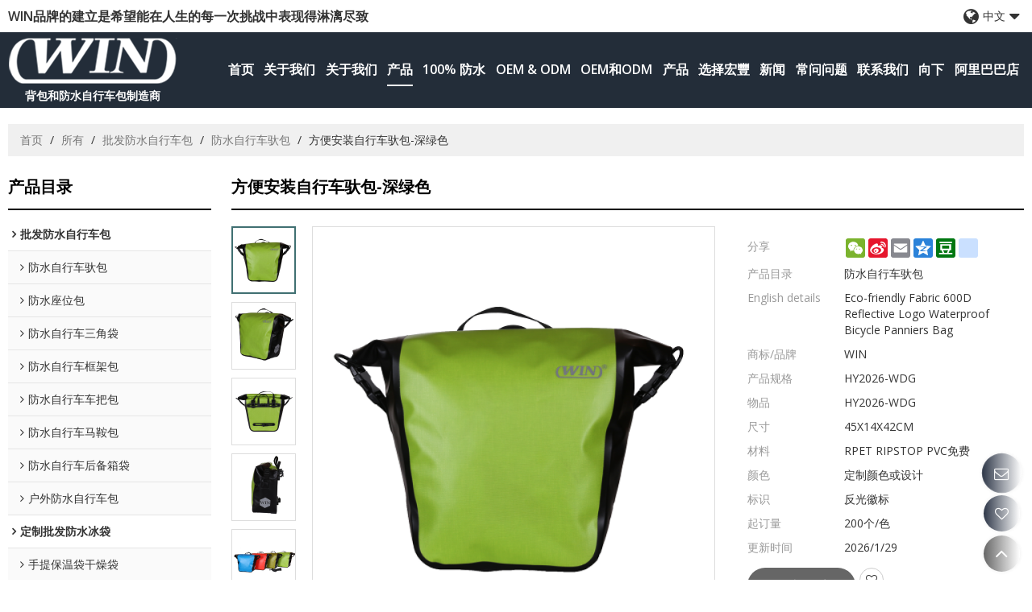

--- FILE ---
content_type: text/html; charset=utf-8
request_url: http://cn.winfung.com.hk/pid18304618/product-detail.htm
body_size: 87691
content:


<!DOCTYPE html>
<html lang="zh-cn" >
<head>
    
<meta name="format-detection" content="telephone=yes,email=yes,adress=yes" />
<meta http-equiv="X-UA-Compatible" content="IE=Edge,chrome=1" />
<meta name="renderer" content="webkit" />
<meta charset="utf-8" />
<meta http-equiv="content-language" content="zh-cn" />
<meta property="og:site_name" content="cn.winfung.com.hk" />
<meta property="og:title" content="方便安装自行车驮包-深绿色 | 防水自行车驮包" />
<meta property="og:description" content="360度可旋转支架用于将袋子固定在侧杆上，以防止袋子弹跳。" />
<meta property="og:url" content="http://cn.winfung.com.hk/pid18304618/product-detail.htm" />
<meta property="og:type" content="product" />
<meta property="og:image" content="https://icdn.tradew.com/file/202012/1574749/png/7486941.png?x-oss-process=image/quality,Q_90"/>
<meta name="viewport" content="initial-scale=1.0, minimum-scale=1.0, maximum-scale=5.0, user-scalable=yes, width=device-width" />

<link rel="canonical" href="http://cn.winfung.com.hk/pid18304618/product-detail.htm"  />
<link rel="shortcut icon" type="image/x-icon" href="https://icdn.tradew.com/file/202012/1574749/ico/7734332.ico" />
<title>方便安装自行车驮包-深绿色 | 防水自行车驮包</title>

<meta name="keywords" content="方便安装自行车驮包, 电焊自行车包, 防水自行车包, 防水自行车Pan包" />
<meta name="description" content="360度可旋转支架用于将袋子固定在侧杆上，以防止袋子弹跳。" />
<link rel="dns-prefetch" href="https://ccdn.tradew.com" />
<link rel="dns-prefetch" href="https://jcdn.tradew.com" />
<link rel="dns-prefetch" href="https://api.tradew.com" />

<link rel="stylesheet" media="none" onload="if(media!='all')media='all'" href="https://ccdn.tradew.com/MNanimate/animate.min.css" />
<style>body{margin:0;padding:0;font-family:Arial,sans-serif;}font:not([color]){color:inherit!important;}*:focus{outline:0;}.page-box .stop-scroll{height:100vh;overflow:hidden;}.page-box textarea{resize:none;}.page-box img{border:0;display:block;}.page-box .mod-detail img{display:inline-block;}.page-box *{padding:0;margin:0;list-style:none;}.page-box a{cursor:pointer;text-decoration:none;}.page-box .mod .mod-content{clear:both;}.page-box h1{margin:0;padding:0;font-size:inherit;font-family:inherit;}.page-box h2{margin:0;padding:0;font-size:inherit;font-family:inherit;}.page-box .search-notfound{font-size:14px;line-height:25px;text-align:center;padding:50px;color:#666;}.page-box button{cursor:pointer;padding:0;margin:0;border:0;background:transparent;}.page-box button:disabled{background:#f9f9f9!important;color:#999!important;cursor:not-allowed!important;border-color:transparent!important;}.page-box button:hover{opacity:.85;}.page-box input[type="text"],.page-box input[type="password"],.page-box input[type="email"],.page-box textarea{-webkit-appearance:none;font-family:inherit;}.page-box .flag{background-size:cover;overflow:hidden;margin:7px 0 0 2px;float:left;width:20px;height:12px;}.page-box .language-show-type-line .flag{line-height:22px;width:20px;margin:2px 3px 0 5px;height:12px;}.page-box .flag-cn{background-image:url(https://ccdn.tradew.com/MNcomm/country/cn.png);}.page-box .flag-en{background-image:url(https://ccdn.tradew.com/MNcomm/country/en.png);}.page-box .flag-fr{background-image:url(https://ccdn.tradew.com/MNcomm/country/fr.png);}.page-box .flag-ja{background-image:url(https://ccdn.tradew.com/MNcomm/country/ja.png);}.page-box .flag-ko{background-image:url(https://ccdn.tradew.com/MNcomm/country/ko.png);}.page-box .flag-tw{background-image:url(https://ccdn.tradew.com/MNcomm/country/tw.png);}.page-box .flag-ar{background-image:url(https://ccdn.tradew.com/MNcomm/country/ar.png);}.page-box .flag-de{background-image:url(https://ccdn.tradew.com/MNcomm/country/de.png);}.page-box .flag-es{background-image:url(https://ccdn.tradew.com/MNcomm/country/es.png);}.page-box .flag-it{background-image:url(https://ccdn.tradew.com/MNcomm/country/it.png);}.page-box .flag-ps{background-image:url(https://ccdn.tradew.com/MNcomm/country/ps.png);}.page-box .flag-po{background-image:url(https://ccdn.tradew.com/MNcomm/country/po.png);}.page-box .flag-tk{background-image:url(https://ccdn.tradew.com/MNcomm/country/tk.png);}.page-box .flag-in{background-image:url(https://ccdn.tradew.com/MNcomm/country/in.png);}.page-box .flag-cs{background-image:url(https://ccdn.tradew.com/MNcomm/country/cs.png);}.page-box .flag-pl{background-image:url(https://ccdn.tradew.com/MNcomm/country/pl.png);}.page-box .flag-th{background-image:url(https://ccdn.tradew.com/MNcomm/country/th.png);}.page-box .flag-vn{background-image:url(https://ccdn.tradew.com/MNcomm/country/vn.png);}.page-box .mod-slide01 .slide-body .show a{display:block;}@media(min-width:769px){.page-box .mod-productdetail01 .desc-card .desc-card-titles{overflow:hidden;display:flex;flex-wrap:wrap;}.page-box .mod-productdetail01 .desc-card .desc-card-titles .desc-card-title.on a{font-weight:600;}.page-box .mod-productdetail01 .desc-card .desc-card-titles .desc-card-title a{display:block;}.page-box .mod-productdetail01 .desc-card .desc-card-contents .hide{display:none;}.page-box .mod-nav01 .nav-tabs .hover .nav-dropdown{display:block;}}@media(max-width:768px){.page-box .mod-productdetail01 .desc-card .desc-card-titles{display:none;}.page-box .mod-productdetail01 .desc-card-content.hide{display:block;}}.page-box .editer-model-width-1-1{width:50%;}.page-box .editer-model-width-1-2{width:33.3%;}.page-box .editer-model-width-2-1{width:66.6%;}.page-box .editer-model-width-1-3{width:25%;}.page-box .editer-model-width-3-1{width:75%;}.page-box .editer-model-width-2-3{width:40%;}.page-box .editer-model-width-3-2{width:60%;}.page-box .editer-model-width-1-4{width:20%;}.page-box .editer-model-width-4-1{width:80%;}.page-box .editer-model{font-family:"Microsoft Yahei";font-size:13px;margin-top:10px;background-color:#f0f1f3;border:solid 1px #dcdde2;color:#444;}.page-box .editer-model p{line-height:18px;padding:0;margin:0;}.page-box .editer-model-1{width:100%;overflow:hidden;}.page-box .editer-model-1 .editer-model-1-img{float:left;padding:10px;box-sizing:border-box;}.page-box .editer-model-1 .editer-model-1-txt{float:right;padding:10px;box-sizing:border-box;}.page-box .editer-model-1 .editer-model-1-sub-title{font-size:16px;padding-bottom:10px;}.page-box .editer-model-2{width:100%;overflow:hidden;}.page-box .editer-model-2 .editer-model-2-img{float:right;padding:10px;box-sizing:border-box;}.page-box .editer-model-2 .editer-model-2-txt{float:left;padding:10px;box-sizing:border-box;}.page-box .editer-model-2 .editer-model-2-main-title{font-size:18px;font-weight:bold;text-align:center;padding:10px 10px 0 10px;}.page-box .editer-model-2 .editer-model-2-sub-title{font-size:18px;font-weight:bold;padding-bottom:10px;}.page-box .editer-model-2 .editer-model-3-main-title{font-size:18px;font-weight:bold;text-align:center;padding:10px 10px 0 10px;}.page-box .editer-model-2 .editer-model-3-txt{padding:10px;}.page-box .editer-model-4{width:100%;overflow:hidden;box-sizing:border-box;border:0;background:none;}.page-box .editer-model-4 .editer-model-4-card-title{padding:10px;box-sizing:border-box;border:solid 1px #ddd;border-bottom:0;display:inline-block;}.page-box .editer-model-4 .editer-model-4-card-title-on{background-color:#ddd;}.page-box .editer-model-4 .editer-model-4-card-content{padding:10px;box-sizing:border-box;border:solid 1px #ddd;margin-bottom:10px;}.page-box .mod-sendinquiry01 .sendinquiry-list+.sendinquiry-main{margin-top:30px;}.page-box .mod-sendinquiry01 .sendinquiry-items{overflow:hidden;border:1px solid #e5e5e5;max-height:300px;overflow-y:auto;background:#fff;}.page-box .mod-sendinquiry01 .sendinquiry-item{padding:15px;display:flex;justify-content:space-between;}.page-box .mod-sendinquiry01 .sendinquiry-item:nth-of-type(2n){background:#f5f5f5;}.page-box .mod-sendinquiry01 .sendinquiry-proimg{width:100px;border:1px solid #e5e5e5;overflow:hidden;height:100px;}.page-box .mod-sendinquiry01 .sendinquiry-proimg img{width:100%;}.page-box .mod-sendinquiry01 .sendinquiry-proinfo{width:calc(100% - 110px);}.page-box .mod-sendinquiry01 .sendinquiry-proinfo ul{font-size:13px;color:#333;line-height:20px;}.page-box .mod-sendinquiry01 .sendinquiry-proinfo a{font-size:15px;color:#111;display:block;line-height:30px;text-overflow:ellipsis;overflow:hidden;white-space:pre;}.page-box .mod-sendinquiry01 .sendinquiry-proinfo a:hover{text-decoration:underline;}.page-box .mod-productdetail01 .vip-tips{padding:130px 50px;background:#f2f2f2;text-align:center;font-size:14px;color:#333;line-height:25px;}.page-box .mod-productdetail01 .vip-tips a,.page-box .mod-productdetail01 .vip-tips .join-link,.page-box .mod-productdetail01 .vip-tips .login-link{color:#ff6700;margin:0 5px;cursor:pointer;}.page-box .mod-productdetail01 .vip-tips a:hover,.page-box .mod-productdetail01 .vip-tips .join-link:hover,.page-box .mod-productdetail01 .vip-tips .login-link:hover{text-decoration:underline;}.page-box .mod-productdetail01 .pro-name{font-weight:600;font-size:15px;}.page-box .mod-productdetail01 .img-page .page.video{position:relative;}.page-box .mod-productdetail01 .img-page .page.video:before{position:absolute;content:' ';width:100%;height:100%;background:rgba(0,0,0,.3);}.page-box .mod-productdetail01 .img-page .page.video:after{font:normal normal normal 20px/1 FontAwesome;position:absolute;content:'';top:50%;left:50%;color:#eee;transform:translate(-50%,-50%);}.simditor .simditor-body a{color:inherit;text-decoration:none;word-break:break-all;}.simditor .simditor-body a:visited,.simditor .simditor-body a:hover,.simditor .simditor-body a:active{color:inherit;}.simditor .simditor-body a:visited:hover,.simditor .simditor-body a:hover:hover,.simditor .simditor-body a:active:hover{outline:0;}.simditor .simditor-body blockquote{border-left:6px solid #ddd;padding:5px 0 5px 10px;margin:15px 0 15px 15px;}.simditor .simditor-body blockquote:first-child{margin-top:0;}.simditor .simditor-body code{display:inline-block;padding:0 4px;margin:0 5px;background:#eee;border-radius:3px;font-size:13px;word-break:break-all;word-wrap:break-word;}.simditor .simditor-body pre{box-sizing:border-box;-moz-box-sizing:border-box;word-wrap:break-word!important;white-space:pre-wrap!important;padding:10px 5px 10px 10px;margin:15px 0;display:block;line-height:18px;background:#f0f0f0;border-radius:3px;font-size:13px;white-space:pre;word-wrap:normal;overflow-x:auto;}.simditor .simditor-body pre code{display:block;padding:0;margin:0;background:none;border-radius:0;}.simditor .simditor-body hr{display:block;height:0;border:0;border-top:1px solid #ccc;margin:15px 0;padding:0;}.simditor .simditor-body .table-editor{width:100%;border-collapse:collapse;border-spacing:0;}.simditor .simditor-body .table-editor thead{background-color:#f9f9f9;}.simditor .simditor-body .table-editor td,.simditor .simditor-body .table-editor th{min-width:40px;border:1px solid #ccc;padding:4px;box-sizing:border-box;line-height:25px;}.simditor .simditor-body .table-editor td .active,.simditor .simditor-body .table-editor th .active{background-color:#ffe;}.simditor .simditor-body .table-editor img{margin:0 5px;vertical-align:middle;}.revert-directory{border:solid 1px #ddd;background:#fafafa;}.revert-directory *{padding:revert!important;margin:revert!important;font-size:revert!important;font-weight:revert!important;}.revert-directory h2{padding:0 20px!important;}.revert-default *{padding:revert!important;margin:revert!important;font-size:revert!important;font-weight:revert!important;}.revert-default table{width:100%;border-collapse:collapse;border:1px solid #ddd;}.revert-default table td,.revert-default table th{padding:5px!important;border:1px solid #ddd;text-align:center;}.revert-default table thead{background:#f0f0f0;font-weight:600;}.revert-default a{color:var(--main)!important;padding-right:0!important;text-decoration:underline!important;}</style><style>.main{margin:auto;padding:auto;}.layout{clear:both;}.layout-bg{margin:auto;width:1000px;height:auto;overflow:hidden;}.layout-sys2 .left{width:230px;float:left;}.layout-sys2 .right{width:770px;float:right;}.layout-sys3 .left{width:230px;float:left;}.layout-sys3 .center{width:540px;float:left;}.layout-sys3 .right{width:230px;float:right;}.layout-sys4 .left{width:250px;float:left;}.layout-sys4 .centerleft{width:250px;float:left;}.layout-sys4 .centerright{width:250px;float:left;}.layout-sys4 .right{width:250px;float:right;}.layout-sys4-1 .left{width:230px;float:left;}.layout-sys4-1 .right{width:770px;float:right;}.layout-sys4-1 .right .right-top{width:770px;}.layout-sys4-1 .right .right-bottom{width:770px;}.layout-sys4-1 .right .right-bottom-left{width:385px;float:left;}.layout-sys4-1 .right .right-bottom-right{width:385px;float:right;}.layout-sys4-2 .left{width:230px;float:left;}.layout-sys4-2 .right{width:770px;float:right;}.layout-sys4-1 .right .right-top{width:770px;}.layout-sys4-1 .right .right-bottom{width:770px;}.layout-sys4-2 .right .right-top-left{width:385px;float:left;}.layout-sys4-2 .right .right-top-right{width:385px;float:right;}.layout-sys4-3 .left{width:770px;float:left;}.layout-sys4-1 .left .left-top{width:770px;}.layout-sys4-1 .left .left-bottom{width:770px;}.layout-sys4-3 .left .left-top-left{float:left;width:385px;}.layout-sys4-3 .left .left-top-right{float:right;width:385px;}.layout-sys4-3 .right{width:230px;float:right;}.layout-sys4-4 .left{width:770px;float:left;}.layout-sys4-1 .left .left-top{width:770px;}.layout-sys4-1 .left .left-bottom{width:770px;}.layout-sys4-4 .left .left-bottom-left{float:left;width:385px;}.layout-sys4-4 .left .left-bottom-right{float:right;width:385px;}.layout-sys4-4 .right{width:230px;float:right;}@font-face{font-family:'swiper-icons';src:url('data:application/font-woff;charset=utf-8;base64, [base64]//wADZ2x5ZgAAAywAAADMAAAD2MHtryVoZWFkAAABbAAAADAAAAA2E2+eoWhoZWEAAAGcAAAAHwAAACQC9gDzaG10eAAAAigAAAAZAAAArgJkABFsb2NhAAAC0AAAAFoAAABaFQAUGG1heHAAAAG8AAAAHwAAACAAcABAbmFtZQAAA/gAAAE5AAACXvFdBwlwb3N0AAAFNAAAAGIAAACE5s74hXjaY2BkYGAAYpf5Hu/j+W2+MnAzMYDAzaX6QjD6/4//Bxj5GA8AuRwMYGkAPywL13jaY2BkYGA88P8Agx4j+/8fQDYfA1AEBWgDAIB2BOoAeNpjYGRgYNBh4GdgYgABEMnIABJzYNADCQAACWgAsQB42mNgYfzCOIGBlYGB0YcxjYGBwR1Kf2WQZGhhYGBiYGVmgAFGBiQQkOaawtDAoMBQxXjg/wEGPcYDDA4wNUA2CCgwsAAAO4EL6gAAeNpj2M0gyAACqxgGNWBkZ2D4/wMA+xkDdgAAAHjaY2BgYGaAYBkGRgYQiAHyGMF8FgYHIM3DwMHABGQrMOgyWDLEM1T9/w8UBfEMgLzE////P/5//f/V/xv+r4eaAAeMbAxwIUYmIMHEgKYAYjUcsDAwsLKxc3BycfPw8jEQA/[base64]/uznmfPFBNODM2K7MTQ45YEAZqGP81AmGGcF3iPqOop0r1SPTaTbVkfUe4HXj97wYE+yNwWYxwWu4v1ugWHgo3S1XdZEVqWM7ET0cfnLGxWfkgR42o2PvWrDMBSFj/IHLaF0zKjRgdiVMwScNRAoWUoH78Y2icB/yIY09An6AH2Bdu/UB+yxopYshQiEvnvu0dURgDt8QeC8PDw7Fpji3fEA4z/PEJ6YOB5hKh4dj3EvXhxPqH/SKUY3rJ7srZ4FZnh1PMAtPhwP6fl2PMJMPDgeQ4rY8YT6Gzao0eAEA409DuggmTnFnOcSCiEiLMgxCiTI6Cq5DZUd3Qmp10vO0LaLTd2cjN4fOumlc7lUYbSQcZFkutRG7g6JKZKy0RmdLY680CDnEJ+UMkpFFe1RN7nxdVpXrC4aTtnaurOnYercZg2YVmLN/d/gczfEimrE/fs/bOuq29Zmn8tloORaXgZgGa78yO9/cnXm2BpaGvq25Dv9S4E9+5SIc9PqupJKhYFSSl47+Qcr1mYNAAAAeNptw0cKwkAAAMDZJA8Q7OUJvkLsPfZ6zFVERPy8qHh2YER+3i/BP83vIBLLySsoKimrqKqpa2hp6+jq6RsYGhmbmJqZSy0sraxtbO3sHRydnEMU4uR6yx7JJXveP7WrDycAAAAAAAH//wACeNpjYGRgYOABYhkgZgJCZgZNBkYGLQZtIJsFLMYAAAw3ALgAeNolizEKgDAQBCchRbC2sFER0YD6qVQiBCv/H9ezGI6Z5XBAw8CBK/m5iQQVauVbXLnOrMZv2oLdKFa8Pjuru2hJzGabmOSLzNMzvutpB3N42mNgZGBg4GKQYzBhYMxJLMlj4GBgAYow/P/PAJJhLM6sSoWKfWCAAwDAjgbRAAB42mNgYGBkAIIbCZo5IPrmUn0hGA0AO8EFTQAA') format('woff');font-weight:400;font-style:normal;}:root{--swiper-theme-color:#007aff;}.swiper-container{margin-left:auto;margin-right:auto;position:relative;overflow:hidden;list-style:none;padding:0;z-index:1;}.swiper-container-vertical>.swiper-wrapper{flex-direction:column;}.swiper-wrapper{position:relative;width:100%;height:100%;z-index:1;display:flex;transition-property:transform;box-sizing:content-box;}.swiper-container-android .swiper-slide,.swiper-wrapper{transform:translate3d(0,0,0);}.swiper-container-multirow>.swiper-wrapper{flex-wrap:wrap;}.swiper-container-multirow-column>.swiper-wrapper{flex-wrap:wrap;flex-direction:column;}.swiper-container-free-mode>.swiper-wrapper{transition-timing-function:ease-out;margin:0 auto;}.swiper-slide{flex-shrink:0;width:100%;height:100%;position:relative;transition-property:transform;}.swiper-slide-invisible-blank{visibility:hidden;}.swiper-container-autoheight,.swiper-container-autoheight .swiper-slide{height:auto;}.swiper-container-autoheight .swiper-wrapper{align-items:flex-start;transition-property:transform,height;}.swiper-container-3d{perspective:1200px;}.swiper-container-3d .swiper-wrapper,.swiper-container-3d .swiper-slide,.swiper-container-3d .swiper-slide-shadow-left,.swiper-container-3d .swiper-slide-shadow-right,.swiper-container-3d .swiper-slide-shadow-top,.swiper-container-3d .swiper-slide-shadow-bottom,.swiper-container-3d .swiper-cube-shadow{transform-style:preserve-3d;}.swiper-container-3d .swiper-slide-shadow-left,.swiper-container-3d .swiper-slide-shadow-right,.swiper-container-3d .swiper-slide-shadow-top,.swiper-container-3d .swiper-slide-shadow-bottom{position:absolute;left:0;top:0;width:100%;height:100%;pointer-events:none;z-index:10;}.swiper-container-3d .swiper-slide-shadow-left{background-image:linear-gradient(to left,rgba(0,0,0,.5),rgba(0,0,0,0));}.swiper-container-3d .swiper-slide-shadow-right{background-image:linear-gradient(to right,rgba(0,0,0,.5),rgba(0,0,0,0));}.swiper-container-3d .swiper-slide-shadow-top{background-image:linear-gradient(to top,rgba(0,0,0,.5),rgba(0,0,0,0));}.swiper-container-3d .swiper-slide-shadow-bottom{background-image:linear-gradient(to bottom,rgba(0,0,0,.5),rgba(0,0,0,0));}.swiper-container-css-mode>.swiper-wrapper{overflow:auto;scrollbar-width:none;-ms-overflow-style:none;}.swiper-container-css-mode>.swiper-wrapper::-webkit-scrollbar{display:none;}.swiper-container-css-mode>.swiper-wrapper>.swiper-slide{scroll-snap-align:start start;}.swiper-container-horizontal.swiper-container-css-mode>.swiper-wrapper{scroll-snap-type:x mandatory;}.swiper-container-vertical.swiper-container-css-mode>.swiper-wrapper{scroll-snap-type:y mandatory;}:root{--swiper-navigation-size:44px;}.swiper-button-prev,.swiper-button-next{position:absolute;top:50%;width:calc(var(--swiper-navigation-size)/44*27);height:var(--swiper-navigation-size);margin-top:calc(-1*var(--swiper-navigation-size)/2);z-index:10;cursor:pointer;display:flex;align-items:center;justify-content:center;color:var(--swiper-navigation-color,var(--swiper-theme-color));}.swiper-button-prev.swiper-button-disabled,.swiper-button-next.swiper-button-disabled{opacity:.35;cursor:auto;pointer-events:none;}.swiper-button-prev:after,.swiper-button-next:after{font-family:swiper-icons;font-size:var(--swiper-navigation-size);text-transform:none!important;letter-spacing:0;text-transform:none;font-variant:initial;line-height:1;}.swiper-button-prev,.swiper-container-rtl .swiper-button-next{left:10px;right:auto;}.swiper-button-prev:after,.swiper-container-rtl .swiper-button-next:after{content:'prev';}.swiper-button-next,.swiper-container-rtl .swiper-button-prev{right:10px;left:auto;}.swiper-button-next:after,.swiper-container-rtl .swiper-button-prev:after{content:'next';}.swiper-button-prev.swiper-button-white,.swiper-button-next.swiper-button-white{--swiper-navigation-color:#fff;}.swiper-button-prev.swiper-button-black,.swiper-button-next.swiper-button-black{--swiper-navigation-color:#000;}.swiper-button-lock{display:none;}.swiper-pagination{position:absolute;text-align:center;transition:300ms opacity;transform:translate3d(0,0,0);z-index:10;}.swiper-pagination.swiper-pagination-hidden{opacity:0;}.swiper-pagination-fraction,.swiper-pagination-custom,.swiper-container-horizontal>.swiper-pagination-bullets{bottom:10px;left:0;width:100%;}.swiper-pagination-bullets-dynamic{overflow:hidden;font-size:0;}.swiper-pagination-bullets-dynamic .swiper-pagination-bullet{transform:scale(.33);position:relative;}.swiper-pagination-bullets-dynamic .swiper-pagination-bullet-active{transform:scale(1);}.swiper-pagination-bullets-dynamic .swiper-pagination-bullet-active-main{transform:scale(1);}.swiper-pagination-bullets-dynamic .swiper-pagination-bullet-active-prev{transform:scale(.66);}.swiper-pagination-bullets-dynamic .swiper-pagination-bullet-active-prev-prev{transform:scale(.33);}.swiper-pagination-bullets-dynamic .swiper-pagination-bullet-active-next{transform:scale(.66);}.swiper-pagination-bullets-dynamic .swiper-pagination-bullet-active-next-next{transform:scale(.33);}.swiper-pagination-bullet{width:8px;height:8px;display:inline-block;border-radius:100%;background:#000;opacity:.2;}button.swiper-pagination-bullet{border:0;margin:0;padding:0;box-shadow:none;-webkit-appearance:none;-moz-appearance:none;appearance:none;}.swiper-pagination-clickable .swiper-pagination-bullet{cursor:pointer;}.swiper-pagination-bullet-active{opacity:1;background:var(--swiper-pagination-color,var(--swiper-theme-color));}.swiper-container-vertical>.swiper-pagination-bullets{right:10px;top:50%;transform:translate3d(0,-50%,0);}.swiper-container-vertical>.swiper-pagination-bullets .swiper-pagination-bullet{margin:6px 0;display:block;}.swiper-container-vertical>.swiper-pagination-bullets.swiper-pagination-bullets-dynamic{top:50%;transform:translateY(-50%);width:8px;}.swiper-container-vertical>.swiper-pagination-bullets.swiper-pagination-bullets-dynamic .swiper-pagination-bullet{display:inline-block;transition:200ms transform,200ms top;}.swiper-container-horizontal>.swiper-pagination-bullets .swiper-pagination-bullet{margin:0 4px;}.swiper-container-horizontal>.swiper-pagination-bullets.swiper-pagination-bullets-dynamic{left:50%;transform:translateX(-50%);white-space:nowrap;}.swiper-container-horizontal>.swiper-pagination-bullets.swiper-pagination-bullets-dynamic .swiper-pagination-bullet{transition:200ms transform,200ms left;}.swiper-container-horizontal.swiper-container-rtl>.swiper-pagination-bullets-dynamic .swiper-pagination-bullet{transition:200ms transform,200ms right;}.swiper-pagination-progressbar{background:rgba(0,0,0,.25);position:absolute;}.swiper-pagination-progressbar .swiper-pagination-progressbar-fill{background:var(--swiper-pagination-color,var(--swiper-theme-color));position:absolute;left:0;top:0;width:100%;height:100%;transform:scale(0);transform-origin:left top;}.swiper-container-rtl .swiper-pagination-progressbar .swiper-pagination-progressbar-fill{transform-origin:right top;}.swiper-container-horizontal>.swiper-pagination-progressbar,.swiper-container-vertical>.swiper-pagination-progressbar.swiper-pagination-progressbar-opposite{width:100%;height:4px;left:0;top:0;}.swiper-container-vertical>.swiper-pagination-progressbar,.swiper-container-horizontal>.swiper-pagination-progressbar.swiper-pagination-progressbar-opposite{width:4px;height:100%;left:0;top:0;}.swiper-pagination-white{--swiper-pagination-color:#fff;}.swiper-pagination-black{--swiper-pagination-color:#000;}.swiper-pagination-lock{display:none;}.swiper-scrollbar{border-radius:10px;position:relative;-ms-touch-action:none;background:rgba(0,0,0,.1);}.swiper-container-horizontal>.swiper-scrollbar{position:absolute;left:1%;bottom:3px;z-index:50;height:5px;width:98%;}.swiper-container-vertical>.swiper-scrollbar{position:absolute;right:3px;top:1%;z-index:50;width:5px;height:98%;}.swiper-scrollbar-drag{height:100%;width:100%;position:relative;background:rgba(0,0,0,.5);border-radius:10px;left:0;top:0;}.swiper-scrollbar-cursor-drag{cursor:move;}.swiper-scrollbar-lock{display:none;}.swiper-zoom-container{width:100%;height:100%;display:flex;justify-content:center;align-items:center;text-align:center;}.swiper-zoom-container>img,.swiper-zoom-container>svg,.swiper-zoom-container>canvas{max-width:100%;max-height:100%;object-fit:contain;}.swiper-slide-zoomed{cursor:move;}.swiper-lazy-preloader{width:42px;height:42px;position:absolute;left:50%;top:50%;margin-left:-21px;margin-top:-21px;z-index:10;transform-origin:50%;animation:swiper-preloader-spin 1s infinite linear;box-sizing:border-box;border:4px solid var(--swiper-preloader-color,var(--swiper-theme-color));border-radius:50%;border-top-color:transparent;}.swiper-lazy-preloader-white{--swiper-preloader-color:#fff;}.swiper-lazy-preloader-black{--swiper-preloader-color:#000;}@keyframes swiper-preloader-spin{100%{transform:rotate(360deg);}}.swiper-container .swiper-notification{position:absolute;left:0;top:0;pointer-events:none;opacity:0;z-index:-1000;}.swiper-container-fade.swiper-container-free-mode .swiper-slide{transition-timing-function:ease-out;}.swiper-container-fade .swiper-slide{pointer-events:none;transition-property:opacity;}.swiper-container-fade .swiper-slide .swiper-slide{pointer-events:none;}.swiper-container-fade .swiper-slide-active,.swiper-container-fade .swiper-slide-active .swiper-slide-active{pointer-events:auto;}.swiper-container-cube{overflow:visible;}.swiper-container-cube .swiper-slide{pointer-events:none;-webkit-backface-visibility:hidden;backface-visibility:hidden;z-index:1;visibility:hidden;transform-origin:0 0;width:100%;height:100%;}.swiper-container-cube .swiper-slide .swiper-slide{pointer-events:none;}.swiper-container-cube.swiper-container-rtl .swiper-slide{transform-origin:100% 0;}.swiper-container-cube .swiper-slide-active,.swiper-container-cube .swiper-slide-active .swiper-slide-active{pointer-events:auto;}.swiper-container-cube .swiper-slide-active,.swiper-container-cube .swiper-slide-next,.swiper-container-cube .swiper-slide-prev,.swiper-container-cube .swiper-slide-next+.swiper-slide{pointer-events:auto;visibility:visible;}.swiper-container-cube .swiper-slide-shadow-top,.swiper-container-cube .swiper-slide-shadow-bottom,.swiper-container-cube .swiper-slide-shadow-left,.swiper-container-cube .swiper-slide-shadow-right{z-index:0;-webkit-backface-visibility:hidden;backface-visibility:hidden;}.swiper-container-cube .swiper-cube-shadow{position:absolute;left:0;bottom:0;width:100%;height:100%;background:#000;opacity:.6;-webkit-filter:blur(50px);filter:blur(50px);z-index:0;}.swiper-container-flip{overflow:visible;}.swiper-container-flip .swiper-slide{pointer-events:none;-webkit-backface-visibility:hidden;backface-visibility:hidden;z-index:1;}.swiper-container-flip .swiper-slide .swiper-slide{pointer-events:none;}.swiper-container-flip .swiper-slide-active,.swiper-container-flip .swiper-slide-active .swiper-slide-active{pointer-events:auto;}.swiper-container-flip .swiper-slide-shadow-top,.swiper-container-flip .swiper-slide-shadow-bottom,.swiper-container-flip .swiper-slide-shadow-left,.swiper-container-flip .swiper-slide-shadow-right{z-index:0;-webkit-backface-visibility:hidden;backface-visibility:hidden;}</style><style data-model-guid="0">:root{--main:#2e3748; --deputy:#2e3748; }
.mod a{color:inherit; }
.layout{}
.layout-bg{box-sizing:border-box; width:1600px; max-width:100%; margin:auto; overflow:hidden;}

.layout-sys2 .left,.layout-sys2 .right,.layout-sys3 .left,.layout-sys3 .center,.layout-sys3 .right,.layout-sys4 .left,.layout-sys4 .centerleft,.layout-sys4 .centerright,.layout-sys4 .right,.layout-sys4-1 .left,.layout-sys4-1 .right,.layout-sys4-1 .right .right-top,.layout-sys4-1 .right .right-bottom,.layout-sys4-1 .right .right-bottom-left,.layout-sys4-1 .right .right-bottom-right,.layout-sys4-2 .left,.layout-sys4-2 .right,.layout-sys4-1 .right .right-top,.layout-sys4-1 .right .right-bottom,.layout-sys4-2 .right .right-top-left,.layout-sys4-2 .right .right-top-right,.layout-sys4-3 .left,.layout-sys4-1 .left .left-top,.layout-sys4-1 .left .left-bottom,.layout-sys4-3 .left .left-top-left,.layout-sys4-3 .left .left-top-right,.layout-sys4-3 .right,.layout-sys4-4 .left,.layout-sys4-1 .left .left-top,.layout-sys4-1 .left .left-bottom,.layout-sys4-4 .left .left-bottom-left,.layout-sys4-4 .left .left-bottom-right,.layout-sys4-4 .right{width:auto;}

input[type="text"],input[type="password"],input[type="email"] ,textarea{-webkit-appearance: none;}
input:focus{outline:none;}
textarea:focus{outline:none;}
.mod h1,.mod h2,.mod h3,.mod h4{font-size:inherit;}
.mod-content .content-bg{overflow:hidden;}
.mod-color a{display:inline-block; transition:All 0.3s ease-in-out;}
.mod-color{color:#333; font-size:14px; font-family:'Open Sans',Arial,sans-serif; font-weight:400;}
.mod-color .mod-title{overflow:hidden; font-weight:normal;}
.mod-color .title-bg{overflow:hidden;}
.mod-color .title-right a{color:#666; display:block;}


.mod-othercontent01 img{display:block; max-width:100%;}

.layout-page{padding:20px 0 40px;}
.layout-page .left{width:20%;}
.layout-page .right{width:78%;}
.layout-page .mod-color+.mod-color{margin-top:20px;}
.layout-page .mod-color .mod-title{padding-bottom:10px; line-height:35px; font-size:20px; overflow:hidden; color:#000; margin:0px 0px 10px; border-bottom:2px solid #000; font-weight:900;}
.layout-pagecontact{padding:20px 0px 40px;}
.layout-pagecontact .left,.layout-pagecontact .right{width:calc(50% - 15px);}
.layout-current{padding:20px 0px 0px;}

.layout-top{background:#fff;}
.layout-top .left{width:calc(100% - 150px);}
.layout-logo{padding:0; background:#232d39;}

.layout-foot{padding:calc(2.5% + 10px) 0px; background:#232d39;}
.layout-foot .left{width:15%;}
.layout-foot .centerleft{width:30%;}
.layout-foot .centerright{width:25%;}
.layout-foot .right{width:25%;}
.layout-foot .mod .title-left{font-size:20px; color:#fff; line-height:25px; padding-bottom:15px; text-transform:uppercase; font-weight:700; float:none;}
.layout-bottom{background:#121212;}

.layout-aboutTwo{padding:calc(2.5% + 10px) 0px; background:#f7f7f7;}
.layout-aboutTwo .left{width:32%;}
.layout-aboutTwo .right{width:65%;}

@media(max-width:1600px){
 .layout-bg{width:calc(100% - 20px);}
}

@media (max-width:1200px){
 .layout-logo .left{width:180px;}
}

@media(min-width:1025px){
 .layout-logo.fixed{position:fixed; top:0; left:0; right:0; z-index:99;}
 .layout-logo.fixed + .layout{margin-top:110px;}
 .page-layout .layout-logo.fixed{position:static;}
 .page-layout .layout-logo + .layout{margin-top:auto;}
}

@media (max-width:1024px){
 .layout-page .left{width:150px;}
 .layout-page .right{width:calc(100% - 170px);}
 .layout-pagecontact .left,.layout-pagecontact .right{width:100%;}
}

@media(min-width:769px){
 
.layout-logo .layout-bg{display:flex; align-items:center; justify-content:space-between;}
.layout-logo .right{flex:1 2 auto;}
 
.layout-whyOne .layout-bg{width:100%; display:flex; justify-content:flex-end; flex-wrap:wrap;}
.layout-whyOne .left{width:calc(49% - 10px);}
.layout-whyOne .right{width:51%;}
.layout-whyOne .left .mod{max-width:690px; width:calc(100% - 20px); margin:auto;}
}

@media(max-width:768px){
 .layout{min-width:300px;}
 .layout-pagecontact{padding:10px 0px 20px;}
 .layout-pagecontact .layout-bg > div{width:100%;}
 .layout-page{padding:10px 0px 20px;}
 .layout-page .layout-bg > .left{display:none;}
 .layout-page .layout-bg > .right{width:100%;}
 .layout-current{display:none;}
 .layout-page .mod-color .mod-title{font-size:14px; line-height:20px;}
 .layout-page .mod-color .mod-title h1{font-weight:600;} 
 
 .layout-foot .layout-bg > div{width:100%;}
 
 .layout-top{position:fixed; top:0; left:0; right:0; z-index:8;}
 .layout-logo{position:fixed; padding:10px 0px; height:50px; overflow:visible; z-index:9; top:40px; left:0; right:0;}
 .layout-logo .left{width:calc(100% - 60px);}
 .layout-nav .right{width:50px;}
 .layout-logo + .layout{margin-top:110px;}
 
 .layout-aboutTwo .left,.layout-aboutTwo .right{width:100%;}
 .layout-whyOne .left,.layout-whyOne .right{width:100%; padding:10px 0px;}
}
@media(min-width:481px){}
@media(max-width:480px){
.layout-top .left{display:none;}
.layout-foot .layout-bg > div{width:100%;}
}

.mod .pagination{background-color:#f0f0f0; padding:10px; overflow: hidden; clear:both; height:1%;}
.mod .pagination .pagination-box{float:left;}
.mod .pagination .pagination-nav{list-style: none outside none; margin: 0; padding: 0;}
.mod .pagination .pagination-nav li{float:left; margin:0 2px; padding: 0;}
.mod .pagination .pagination-nav li a{text-align:center; background:#fff; border:1px solid #ccc; display:block; line-height:28px; overflow: hidden; padding:0px 9px; color:#666; border-radius:3px;}
.mod .pagination .pagination-nav li a:hover{background:#666; color:#fff; border-color:#ed553b;}
.mod .pagination .pagination-nav li.pagination-active a{cursor:default; background:none; border-color:transparent; color:#aaa;}
.mod .pagination .pagination-nav li.pagination-disabled a{cursor:default; background:none; border-color:transparent; color:#aaa;}
.mod .pagination .page-goto{float:right;}
.mod .pagination .page-goto .pager-label{line-height:30px; float:left;}
.mod .pagination .page-goto .textfield-normal{float:left; height:28px; min-width:40px; line-height:28px; background-color:#fff; border:1px solid #ccc; box-shadow:0 1px 2px rgba(0, 0, 0, 0.1) inset; color:#333; font-size:12px; font-weight:normal; padding:0 5px; margin:0 5px;}
.mod .pagination .page-goto .pager-button{background:#333; display:inline-block; padding:0px 10px; line-height:30px; color:#fff;}
.mod .pagination .page-goto .pager-button:hover{background:#666;}
.sys-chain{padding:10px 0px; background:#fff;}
.sys-chain .prev .prev-title{color:#000;}
.sys-chain .prev a{color:#666; text-decoration:underline;}
.sys-chain .prev a:hover{color:#333;}
.sys-chain .next .next-title{color:#000;}
.sys-chain .next a{color:#666; text-decoration:underline;}
.sys-chain .next a:hover{color:#333; text-decoration:underline;}
.sys-chain .next a:hover{color:#333;}
@media screen and (max-width:768px){
 .mod .pagination{padding:3px 10px;}
 .mod .pagination .pagination-box{float:none;}
 .mod .pagination .page-goto{display:none;}
 .mod .pagination .pagination-nav{overflow:hidden; text-align:center; display:flex; flex-wrap:wrap; justify-content:center; align-items:center;}
 .mod .pagination .pagination-nav li{float:none; margin:2px;}
}
.main-ar .mod-header01 .header-content-left{float:left;}
.main-ar .mod-header01 .header-content-right{float:right;}
.main-ar .mod-header01 .language-show-type-list .language-content .caret{float:left;}
.main-ar .mod-nav01 .nav-tabs .nav-tab{float:right;}
.main-ar .mod-header01 .share-box .share{float:right;}
.main-ar .mod-header01 .share-box ul.share-tabs li{float:right;}
.main-ar .mod-header01 .language-box .language-title{float:right;}
.main-ar .mod-header01 .language-show-type-line .language-content .language-tabs li{float:right;}
.main-ar .mod-productlist01 .box-gallery input{left:auto; right:0px;}
.main-ar .mod-productlist01 .filter-page .view-as .tool-name{float:right;}
.main-ar .mod-productlist01 .filter-page .pager-label{float:right;}
.main-ar .mod-productlist01 .box-list .list-item .chk{float:right;}
.main-ar .mod-productlist01 .filter-page .pager ul{float:right;}
.main-ar .mod-productlist01 .filter-page .pager{float:left;}
.main-ar .mod-productlist01 .filter-page .view-as{float:left;}
.main-ar .mod-productlist01 .filter-page .view-as .view-tool{float:right;}
.main-ar .mod-productlist01 .filter-page .sel-text{float:right; margin-left:10px; margin-right:0px;}
.main-ar .mod-productlist01 .filter-page .ui-button{float:right;}
.main-ar .mod-productlist01 .box-list a.favorites span:before{float:right; line-height:30px; padding:0px 0px 0px 3px;}
.main-ar .mod-certificate-list01 .cert-type ul li{float:right;}
.main-ar .mod-certificate-detail01 .detail-tabs .left{text-align:left; float:right;}
.main-ar .mod-certificate-detail01 .detail-tabs .right{float:left;}
.main-ar .mod-sendinquiry01 dt{float:right; text-align:left;}
.main-ar .mod-sendinquiry01 dd{float:left;}
.main-ar .mod-contactus01 .right{float:left;}
.main-ar .mod-contactus01 .left{float:right; text-align:left;}
.main-ar .mod-company-basic01 .mod-content-basic th{text-align:left; float:right;}
.main-ar .mod-company-trade01 .mod-content-trade th{text-align:left; float:right;}
.main-ar .mod-company-factory01 .mod-content-factory th{text-align:left; float:right;}
.main-ar .mod-company-basic01 .mod-content-basic td{float:left;}
.main-ar .mod-company-trade01 .mod-content-trade td{float:left;}
.main-ar .mod-company-factory01 .mod-content-factory td{float:left;}
.main-ar .mod-productdetail01 .img-box .img-page .page{float:right;}
.main-ar .mod-productdetail01 .basic-box .mation-box th{float:right; text-align:right;}
.main-ar .mod-productdetail01 .basic-box .mation-box td{float:left;}
.main-ar .mod-productdetail01 .basic-box .mation-box .file{float:right;}
.main-ar .mod-productdetail01 .basic-box .share-box dl{float:left;}
.main-ar .mod-productdetail01 .basic-box .contact{float:right;}
.main-ar .mod-productdetail01 .basic-box .add{float:right;}
.main-ar .mod-productdetail01 .basic-box .buy{float:right;}
.main-ar .mod-productdetail01 .basic-box .fav{float:right;}
.main-ar .a2a_default_style .a2a_dd{float:right;}
.main-ar .a2a_default_style .a2a_img{float:right;}
.main-ar .a2a_default_style .a2a_divider{float:right;}
.main-ar .mod-keyword01 .mod-bg-keyword .keyword-box li{float:right;}
.main-ar .mod-send01 .send-box dt{float:right;}
.main-ar .mod-send01 .send-box dd{float:left;}
.main-ar .mod-send01 .send-box .send-contact{right:auto; left:80px;}
.main-ar .mod-send01 input,.main-ar .mod-send01 textarea{float:right;}
.main-ar .mod-send01 .send-box dl p{float:right;}
.main-ar .mod-send01 .send-box .oblique{float:right; padding:4px;}
.main-ar .mod-send01 .notice span{float:right;}
.main-ar .mod-company01 .company-plant-page{left:10px; right:auto;}
.main-ar .mod-company01 .company-plants .company-plant{float:left;}
.main-ar .mod-company01 .company-plant-page a{float:left;}
.main-ar .mod-slide03 .slide-body a{float:right;}
.main-ar .pagination .pagination-box{float:right;}
.main-ar .pagination .page-goto{float:left;}
.main-ar .mod-procard01 .list-title .list-tab{float:right;}
.main-ar .mod-procard01 .list-content .list-tab{float:right;}
.main-ar .mod-contact01 .mod-content-contact dt{float:right;}
.main-ar .mod-contact01 .mod-content-contact dl{background-position:right top;}
.main-ar .mod-categories01 .categories-tabs .text:before{content:"\f104"; float:right; line-height:inherit;}
.main-ar .mod-categories01 .categories-tabs .categories-second-tabs{left:auto; right:100%;}
.main-ar .mod-list .mod-content-list .list-link:before{float:right;}
.main-ar .mod-group .group-link span:before{content:"\f104"; float:right; line-height:inherit;}
.main-ar .pagination .pagination-box .pagination-nav li{float:right;}
.main-ar .pagination .page-goto .textfield-normal{float:right;}
.main-ar .pagination .page-goto .pager-label{float:right;}
.main-ar .mod-productlist01 .filter-page .pager .pager-nav li{float:right;}

.mod-detail .detail-tabs{padding:10px 0px;}
.mod-detail .mod-bottom{padding:10px 5px; background:#f0f0f0; line-height:20px;}
.mod-detail .mod-bottom span{padding:0 5px;}
.mod-detail .mod-bottom a{color:#333;}
.mod-detail .mod-bottom a:hover{text-decoration:underline;}</style><style data-model-guid="80">.mod-tophtml01 .mod-content{font-size:16px; color:#333; line-height:30px; padding:5px 0px; font-weight:600;}

@media(max-width:768px){
 .mod-tophtml01 .mod-content{font-size:13px;}
}</style><style data-model-guid="26">.flag{margin:9px 5px;}
.mod-header01{line-height:30px; overflow:hidden;}
.mod-header01 .header-content-left{float:right;}
.mod-header01 .language-title{font-size:14px; color:#333; line-height:30px; display:inline-block; display:none;}
.mod-header01 .flag{margin:9px 0px; float:left; display:none;}
.mod-header01 .language-content a{display:block; padding:5px; overflow:hidden;}

.mod-header01 .language-content .caret{display:none;}
.mod-header01 .language-content .text{color:#333; line-height:30px; display:inline-block; padding:0 5px;}
.mod-header01 .language-content .language-link{display:flex; align-items:center; justify-content:space-between;}
.mod-header01 .language-content .language-link .text{color:#333; text-transform:uppercase;}
.mod-header01 .language-content .language-link:before{content:"\f0ac"; font:normal normal normal 22px/1 FontAwesome; color:#333; line-height:30px;}
.mod-header01 .language-content .language-link:after{content:"\f0d7"; font:normal normal normal 22px/1 FontAwesome; color:#333; line-height:30px; transition: All 0.3s ease-in-out;}

.mod-header01 .language-content .language-tabs{position:absolute; display:none; background:#fff; box-shadow:0px 5px 10px rgba(0,0,0,0.1); z-index:9; min-width:100px;}
.mod-header01 .language-content .language-tabs a{padding:0 10px; overflow:hidden; font-size:12px;}
.mod-header01 .language-content .language-tabs a:hover{background:#e5e5e5;}
.mod-header01 .language-content:hover .language-tabs{display:block;}
.mod-header01 .header-content-right{display:none;}

@media (max-width:768px) {}</style><style data-model-guid="27">.mod-top01 .top-logo img{max-width:100%; height:auto;}
.mod-top01 .top-logo a{display:block;}
.layout-logo .left .mod-bg-top{flex-direction: column;}
.layout-logo .left .mod-bg-top .bottom-left-span{padding-top:4px;}

@media(min-width:769px){
 .mod-top01{padding:5px 0px;}
 .mod-top01 .mod-bg{display:flex; align-items:center;}
 .mod-top01 .bottom-left{font-size:14px; color:#fff; line-height:20px; text-transform:capitalize; display:flex; align-items:center; font-weight:600;}
 .mod-top01 .bottom-left:before{content:""; width:1px; height:24px; background:#fff; opacity:0.5; margin:0 15px; display:none;}
}

@media(max-width:768px){
 .mod-top01 .bottom-left{display:none;}
 .mod-top01 .top-logo img{height:50px; margin:0 auto; width:auto;}
}</style><style data-model-guid="28">.layout-foot .mod-nav01 .nav-tabs .nav-dropdown{display:none !important;}
.layout-foot .mod-nav01 .nav-tabs .nav-tab-link{text-transform:capitalize; font-weight:400; font-size:14px; line-height:30px; color:#fff; display:block;}
.layout-foot .mod-nav01 .nav-tabs .hover .nav-tab-link{color:#333;}

@media (min-width:769px){
.layout-logo .mod-nav01 .nav-tabs .on .nav-tab-link,.layout-logo .mod-nav01 .nav-tabs .hover .nav-tab-link{border-bottom-color:#fff;}
 
.layout-logo .mod-nav01 .nav-tabs{height:40px; overflow:hidden; font-weight:600; margin:15px 0px; text-transform:uppercase; display:flex; justify-content:flex-end; flex-wrap:wrap;}
.layout-logo .mod-nav01 .nav-tabs .nav-tab{float:left; padding:0 calc(0.25vw + 3px);}
.layout-logo .mod-nav01 .nav-tabs .nav-tab-link{line-height:38px; border-bottom:2px solid transparent;}
 
.mod-nav01 .nav-tabs .nav-tab-link{font-size:16px; color:#fff; display:block;}
.mod-nav01 .nav-tabs .nav-dropdown{position:absolute; z-index:3; display:none; background:#fff; text-align:initial; max-height:400px; overflow-y:auto; box-shadow:0 0 10px rgba(0,0,0,.2);}
.mod-nav01 .nav-tabs .dropdown-tabs li{display:block;}
.mod-nav01 .nav-tabs .dropdown-tabs li+li{border-top:1px dashed rgba(0,0,0,0.2);}
.mod-nav01 .nav-tabs .dropdown-tabs li a{display:block; padding:0 20px; line-height:40px; font-size:14px; color:#333; min-width:100px; text-overflow:ellipsis; overflow:hidden; white-space:pre;}
.mod-nav01 .nav-tabs .dropdown-tabs li a:hover{color:#fff; background:#666;}
}

@media (max-width:1200px) and (min-width:769px){
 .layout-logo .mod-nav01{margin:0;}
 .layout-logo .mod-nav01 .nav-tabs {height:35px; padding:0;}
 .layout-logo .mod-nav01 .nav-tabs .nav-tab-link{line-height:33px;}
}

@media(max-width:768px){
.layout-logo .nav-btn{text-align:center; color:#fff; cursor:pointer; transition:All 0.2s ease-in-out; z-index:1000; border-radius:3px;}
.layout-logo .nav-btn:before{content:"\f0ca"; font:24px/1 FontAwesome; display:block; width:50px; line-height:50px; transition:All 0.2s ease-in-out;}
.layout-logo .nav-btn.active:before{content:"\f00d";}
.layout-logo .mod-nav01 .mod-content{display:none;}
.layout-logo .mod-nav01 .mod-content.nav-show{position:fixed; bottom:0; left:0px; right:0; z-index:999; background:rgba(0,0,0,0.7); display:block;}
.layout-logo .mod-nav01 .nav-show .nav-tabs{padding:20px 50px 50px; height:calc(100vh - 110px); overflow-y:auto; box-sizing:border-box; border-top:1px solid #e5e5e5; background:#fff; transform:translateX(-100%); transition:All 0.2s ease-in-out;}
 
.layout-logo .mod-nav01 .nav-tabs a{font-size:14px; line-height:50px; color:#333; white-space:pre; overflow:hidden; text-overflow:ellipsis; padding:0; display:block; flex:1 2 auto;}
.layout-logo .mod-nav01 .nav-tabs .nav-tab-link{border-bottom:1px dashed rgba(0,0,0,0.2); display:flex; justify-content:space-between;}
.layout-logo .mod-nav01 .nav-tabs .caret:before{content:"\f107"; font:20px/1 FontAwesome; width:50px; height:50px; text-align:center; line-height:50px; transition:All 0.2s ease-in-out; display:block;}
.layout-logo .mod-nav01 .nav-tabs .nav-tab:last-of-type .nav-tab-link{border:none;}
.layout-logo .mod-nav01 .nav-dropdown{background:#f5f5f5; display:none;}
.layout-logo .mod-nav01 .nav-tab-child-show .nav-dropdown{display:block;}
.layout-logo .mod-nav01 .nav-tabs .nav-tab-child-show .caret:before{content:"\f106";}
.layout-logo .mod-nav01 .nav-dropdown a{line-height:20px; padding:10px;}
.layout-logo .mod-nav01 .nav-tabs.active{opacity:1; transform:translateX(0) !important;}
}</style><style data-model-guid="66">.mod-current01{background:#f0f0f0; overflow:hidden; padding:10px;}
.mod-current01 .mod-content-current01{overflow:hidden;}
.mod-current01 .mod-content-current01 span{display:inline-block; padding:0 5px;}
.mod-current01 .mod-content-current01 .here a{color:#777;}
.mod-current01 .mod-content-current01 .present{color:#333; display:inline-block;}
.mod-current01 .mod-content-current01 .present h2{display:inline-block; font-size:14px; line-height:20px;}
.mod-current01 .mod-content-current01 a{color:#777; font-size:14px; line-height:20px; display:inline-block;}
.mod-current01 .mod-content-current01 a:hover{text-decoration:underline;}</style><style data-model-guid="29">.mod-categories01 .content-bg-categories{overflow:visible;}
.mod-categories01 .categories-tabs a{border-bottom:1px solid #e5e5e5; display:block; color:#333; line-height:39px; font-size:14px;}
.mod-categories01 .categories-tabs a:hover{color:#333;}
.mod-categories01 .categories-tabs .text{display:block; overflow:hidden; text-overflow:ellipsis; white-space:nowrap;}
.mod-categories01 .categories-tab-link{font-weight:bold; font-size:14px;}
.mod-categories01 .categories-second-tab-link{padding:0 10px; background:#fafafa;}
.mod-categories01 .categories-third-tab-link{font-weight:200; padding:0 20px; background:#f6f6f6;}
.mod-categories01 .categories-tabs .text:before{content:"\f105"; font-family:FontAwesome; padding:0 5px;}
.mod-categories01 .categories-tab{position:relative;}
.show-type-float .categories-tab .categories-second-tabs{position:absolute; left:100%; top:10px; width:240px; z-index:100; opacity:0; visibility:hidden; transition:all .3s;}
.show-type-float .categories-tab:hover .categories-second-tabs{top:0; opacity:1; visibility:visible;}
.layout-foot .categories-second-tabs{display:none !important;}
.layout-foot .mod-categories01 .categories-tabs a{border-bottom:none; color:#fff; font-weight:400; line-height:36px; font-size:16px;}
.layout-foot .mod-categories01 .categories-tabs a:hover{color:#333;}
.layout-foot .mod-categories01 .categories-tabs .text:before{display:none;}
.layout-foot .categories-tab-6~.categories-tab{display:none;}</style><style data-model-guid="34">.mod-products01 .content-bg{overflow:visible;}
.mod-products01 .scroll-content{overflow:hidden;}
.mod-products01 .scroll-box{position:relative;}
.mod-products01 .scroll-box > div > a{display:block; width:40px; line-height:40px; overflow:hidden; position:absolute; top:50%; border-radius:50%; transform: translate(0%, -50%); background:#333; color:#fff;}
.mod-products01 .scroll-box > div > a:before{font:normal normal normal 14px/1 FontAwesome; line-height:40px; display:block; text-align:center;}
.mod-products01 .scroll-prev a{left:0%;}
.mod-products01 .scroll-next a{right:0%;}
.mod-products01 .scroll-next a:before{content:"\f054";}
.mod-products01 .scroll-prev a:before{content:"\f053";}
.mod-products01 .scroll-box > div > a:hover{background:#407072;}
.mod-products01 .scroll-prev-no a{cursor:not-allowed; background:#ccc;}
.mod-products01 .scroll-next-no a{cursor:not-allowed; background:#ccc;}
.mod-products01 .scroll-prev-no a:hover{cursor:not-allowed; background:#ccc;}
.mod-products01 .scroll-next-no a:hover{cursor:not-allowed; background:#ccc;}
.mod-products01 .product-name a{font-size:14px; color:#666; line-height:20px; display:block; overflow:hidden; padding-top:10px;}
.mod-products01 .product-name a:hover{color:#407072;}

.mod-products01 .scroll-prev{display:none;}
.mod-products01 .scroll-next{display:none;}
.mod-products01 .scroll-content ul{display:flex; flex-wrap:wrap; align-items:stretch;}
.mod-products01 .scroll-content li{width:calc(100%/6 - 20px) !important; margin:0 10px;}
.mod-products01 .scroll-content a{display:block; overflow:hidden;}
.mod-products01 .product-image img{max-width:100%; height:auto !important;}
.mod-products01 .product-name{width:auto !important;}
.mod-products01 .show-type-scroll-left .scroll-content li{float:left; margin:10px;}
.mod-products01 .scroll-content li:hover .product-image img{transform:scale(1.05);}

.layout-cate{padding:calc(3% + 10px) 0px;}
.layout-cate .mod-products01 .mod-title{text-align:center; padding-bottom:calc(2% + 10px);}
.layout-cate .mod-products01 .title-left{font-size:36px; color:#e55436; line-height:40px; text-transform:uppercase; font-weight:700; float:none;}
.layout-cate .mod-products01 .title-left span+span{color:#333;}
.layout-cate .mod-products01 .title-right{font-size:16px; color:#111; line-height:25px; padding:10px 0; max-width:1200px; margin:auto; float:none;}
.layout-cate .mod-products01 .title-right span{display:block; padding:5px 0px;}
.layout-cate .mod-products01 .scroll-content li{width:calc(100%/6 - 20px) !important; margin:0 10px; padding:0; border:none;}
.layout-cate .mod-products01 .product-name a{font-size:16px; color:#111; line-height:25px; font-weight:600; text-align:center;}

.mod-products01-hotpro .scroll-content{margin:0 -10px;}
.mod-products01-hotpro .scroll-content li{width:calc(50% - 22px) !important; margin:10px; padding:0; border:1px solid #ddd;}
.mod-products01-hotpro .product-name{display:none;}
.mod-products01-hotpro .scroll-content li:hover{border-color:#407072;}

.layout-whyThree{padding:calc(3% + 10px) 0;}
.layout-whyThree .mod-products01 .mod-title{padding-bottom:calc(1.5% + 10px);}
.layout-whyThree .mod-products01 .title-left{font-size:36px; color:#242d39; line-height:45px; text-transform:capitalize; font-weight:700; float:none; text-align:center;}
.layout-whyThree .mod-products01 .scroll-content li{width:calc(25% - 20px) !important; margin:15px 9px; padding:0; border:1px solid #242d39; transition:All 0.3s ease-in-out;}
.layout-whyThree .mod-products01 .product-name a{font-size:18px; color:#fff; line-height:30px; text-align:center; padding:20px; white-space:pre; text-overflow:ellipsis; background:#242d39;}
.layout-whyThree .mod-products01 .scroll-content li:hover{border-color:#e55336;}
.layout-whyThree .mod-products01 .scroll-content li:hover .product-name a{background:var(--main);}

.layout-oemThree + .layout-whyThree{background:#f8f8f8;}

@media (max-width:1024px){
 .mod-products01 .scroll-content li{width:calc(25% - 20px) !important; margin:0 4px; border:1px solid #eee; background:#fff; padding:5px;}
 
.layout-cate .mod-products01 .title-left{font-size:30px; line-height:35px;}
.layout-cate .mod-products01 .scroll-content li{width:calc(100%/3 - 20px) !important; margin:9px;}
.layout-whyThree .mod-products01 .title-left{font-size:30px; line-height:35px;}
.layout-whyThree .mod-products01 .scroll-content li{width:calc(25% - 10px) !important; margin:5px 4px;}
 .layout-whyThree .mod-products01 .product-name a{font-size:16px; line-height:25px; padding:15px;}
}
@media (max-width:768px){
 .mod-products01 .scroll-content li{width:calc(50% - 30px) !important; margin:5px 9px;}
 .mod-products01 .product-name a{font-size:12px; line-height:15px; padding:5px;}
 
.layout-cate .mod-products01 .title-left{font-size:20px; line-height:30px;}
.layout-cate .mod-products01 .title-right{padding:10px 0px; font-size:14px; line-height:20px;}
.layout-cate .mod-products01 .scroll-content li{width:calc(50% - 10px) !important; margin:5px;}
.layout-cate .mod-products01 .product-name a{font-size:14px; line-height:20px;}
.layout-whyThree .mod-products01 .title-left{font-size:20px; line-height:30px;}
.layout-whyThree .mod-products01 .scroll-content li{width:calc(50% - 10px) !important;}
 .layout-whyThree .mod-products01 .product-name a{font-size:14px; line-height:20px; padding:10px;}
}</style><style data-model-guid="32">.mod-certificates01{overflow:hidden;}
.mod-certificates01 .certificates-tabs{display:flex; align-items:stretch; flex-wrap:wrap; justify-content:space-between; padding:10px 0px 30px;}
.mod-certificates01 .certificates-tabs li{width:calc(50% - 20px); margin:10px 0px;}

.mod-certificates01 .certificates-name a{color:#000; line-height:20px; display:block; font-size:14px; padding:5px 0px; text-align:center;}
.mod-certificates01 .certificates-tab .certificates-name a:hover{color:#333; text-decoration:underline;}</style><style data-model-guid="93">.mod-commother02{padding:15% 10px; background:#666; text-align:center;}
.layout-page .mod-commother02 .mod-title{border:none; padding:0; margin:0;}
.mod-commother02 .mod-title .title-left{font-size:40px; color:#fff; line-height:45px; font-weight:900; float:none;}
.mod-commother02 .mod-content{font-size:16px; color:#fff; line-height:30px; padding:15px 0px;}
.mod-commother02 .mod-bottom .bottom-left{padding:0 10%;}
.mod-commother02 .mod-bottom .bottom-left a{font-size:16px; color:#333; border-radius:8px; display:block; background:#fff; font-weight:900; text-transform:capitalize; line-height:45px;}
.mod-commother02 .mod-bottom .bottom-left a:hover{background:#000; color:#fff;}</style><style data-model-guid="61">.mod-productdetail01 .detail-basic{overflow:hidden; padding:10px 0px; display:flex; justify-content:space-between; align-items:flex-start; flex-wrap:wrap;}
.mod-productdetail01 .detail-desc .desc-content{word-wrap:break-word; background:#fff; padding:10px 0; overflow:hidden;}
.mod-productdetail01 .img-box{}
.mod-productdetail01 .img-box .imgae{margin-bottom:5px; text-align: center;}
.mod-productdetail01 .img-box .imgae img{max-width:100%; height:auto;}
.mod-productdetail01 .img-box .img-page{overflow:hidden;}
.mod-productdetail01 .img-box .img-page .page{display:block; float:left; margin:5px; border:2px solid #ccc; cursor:pointer;}
.mod-productdetail01 .img-box .img-page .on{border-color:#407072;}
.mod-productdetail01 .basic-box{flex:1 2 0;}
.mod-productdetail01 .share-box{border-bottom:1px solid #eee;}
.mod-productdetail01 .share-box dd{padding:7px 0px; position:relative;}
.mod-productdetail01 .share-box .moreicon{background:url(https://icdn.tradew.com/stylefile/20000/xia.gif?x-oss-process=image/quality,Q_90) right -115px; width:16px; height:18px; display:inline-block;}
.mod-productdetail01 .child-tabs{position:absolute; right:0px; border:solid 2px #878787; background:#fff; padding:3px; top:19px; width:125px; display:none;}
.mod-productdetail01 .child-tabs li{float:left; padding:3px; margin:0px; height:16px;}
.mod-productdetail01 .mation-box{padding:10px 0;}
.mod-productdetail01 .mation-box a{color:#333; line-height:20px; display:inline-block;}
.mod-productdetail01 .mation-box a:hover{text-decoration:underline;}
.mod-productdetail01 .mation-box tr{line-height:20px;}
.mod-productdetail01 .mation-box th{width:30%; color:#999; float:left; font-weight:normal; padding:5px 0px; text-align:initial;}
.mod-productdetail01 .mation-box td{width:65%; float:right; color:#333; padding:5px 0px;}
.mod-productdetail01 .mation-box .mation-tab-price td{color:#333;}
.mod-productdetail01 .mation-box .file{display:block; float:left; padding:2px;}

.mod-productdetail01 .basic-box .chat{float:left; padding:0 10px;}
.mod-productdetail01 .basic-box .chat a{line-height:35px; display:block; font-weight:bold; padding:0 10px;}
.mod-productdetail01 .basic-box .chat .atmPngAway{background:url(https://icdn.tradew.com/stylefile/20000/second.png?x-oss-process=image/quality,Q_90) left -69px no-repeat; color:#333;}
.mod-productdetail01 .basic-box .chat .atmPngGrey{background:url(https://icdn.tradew.com/stylefile/20000/second.png?x-oss-process=image/quality,Q_90) left -96px no-repeat; color:#555;}

.mod-productdetail01 .detail-desc .desc-title{margin:50px 0px 20px; border-bottom:2px solid #000; font-size:20px; color:#000; line-height:30px; padding:10px 0px; text-transform:uppercase; font-weight:900;}
.mod-productdetail01 .detail-desc .desc-title span{display:block;}
.mod-productdetail01 .detail-desc .desc-para .desc-para-tabs{overflow:hidden; padding:0.5%; background:#f0f0f0;}
.mod-productdetail01 .detail-desc .desc-para .desc-para-tab{font-size:14px; color:#333; line-height:40px; width:calc(25% - 30px); padding:0 10px; float:left; margin:5px; background:#fff; overflow:hidden; text-overflow:ellipsis; white-space:pre; display:block;}

.mod-productdetail01 .otherPro{clear:both; padding-top:5px;}
.mod-productdetail01 .otherPro .m-header{color:#333; font-size: 16px; border-bottom:solid 2px #999999; padding-left:10px; font-weight:bold;}
.mod-productdetail01 .otherPro .rolling{padding:15px 0 0 0;}
.mod-productdetail01 .otherPro .rolling .left {float: left; padding-left: 8px; padding-top: 80px; width: 10px;}
.mod-productdetail01 .otherPro .rolling .center {float: left; margin-left: 20px; overflow: hidden; width: 636px;}
.mod-productdetail01 .otherPro .rolling .childProlist li {float: left; padding: 20px 8px;}
.mod-productdetail01 .otherPro .rolling .childProlist img {border:1px solid #cccccc; padding: 1px;}
.mod-productdetail01 .basic-box .button-box .linkurl1{font-size:13px; margin-left:5px; float:left; display:inline;}
.mod-productdetail01 .basic-box .button-box .linkurl2{font-size:13px; float:left; margin-left:5px; display:inline;}
.mod-productdetail01 .basic-box .button-box .linkurl1 a{color:#fff; background:#666; height:28px; line-height:28px; display:inline-block; border-radius: 3px; padding: 0 10px;}
.mod-productdetail01 .basic-box .button-box .linkurl2 a{color:#fff; background:#666; height:28px; line-height:28px; display:inline-block; border-radius: 3px; padding: 0 10px;}
.mod-productdetail01 .basic-box .button-box .linkurl1 a:hover{color:#fff; background:#666;}
.mod-productdetail01 .basic-box .button-box .linkurl2 a:hover{color:#fff; background:#666;}

.mod-productdetail01 .basic-box .left{float:left; width:20%; color:#666;}
.mod-productdetail01 .basic-box .right{float:right; width:78%;}
.mod-productdetail01 .basic-box .detailed ul{overflow:hidden; line-height:30px;}
.mod-productdetail01 .basic-box .detailed ul+ul{margin-top:5px;}
.mod-productdetail01 .basic-box .detailed{padding-top:10px; overflow:hidden;}
.mod-productdetail01 .basic-box .detailed ul li{}
.mod-productdetail01 .basic-box .detailed ul li .text{width:40px; border:#ccc solid 1px; height:20px; line-height:20px; border-radius:3px; float:left; padding:4px;}
.mod-productdetail01 .basic-box .detail-desc{clear:both;}
.mod-productdetail01 .basic-box .detail-desc img{max-width:100%;}

.mod-productdetail01 .buy_add{margin-top:15px;}
.mod-productdetail01 .buy_add >div ,.mod-productdetail01 .button-box > div{float:left;}
.mod-productdetail01 .buy_add a,.mod-productdetail01 .button-box a{display:block; line-height:35px; border-radius:45px; color:#fff; padding:5px 35px; font-size:16px;}
.mod-productdetail01 .buy_add > div+div,.mod-productdetail01 .button-box > div+div{margin-left:5px;}
.mod-productdetail01 .buy_add .add a,.mod-productdetail01 .button-box .add a{background:#666;}
.mod-productdetail01 .buy_add .add a:hover,.mod-productdetail01 .button-box .add a:hover{opacity:0.7;}
.mod-productdetail01 .buy_add .buy a,.mod-productdetail01 .button-box .buy a{background:#666;}
.mod-productdetail01 .buy_add .buy a:hover,.mod-productdetail01 .button-box .buy a:hover{opacity:0.7;}
.mod-productdetail01 .buy_add .contact a,.mod-productdetail01 .button-box .contact a{background:#666;}
.mod-productdetail01 .buy_add .contact a:hover,.mod-productdetail01 .button-box .contact a:hover{background:#333;}

.mod-productdetail01 .buy_add .fav a,.mod-productdetail01 .button-box .fav a{color:#333; line-height:28px; font-size:14px; border:1px solid #ccc; padding:0px;}
.mod-productdetail01 .buy_add .fav span,.mod-productdetail01 .button-box .fav span{display:none;}
.mod-productdetail01 .buy_add .fav a:before,.mod-productdetail01 .button-box .fav a:before{content:"\f08a"; font:normal normal normal 14px/1 FontAwesome; text-align:center; line-height:28px; width:28px; display:block;}
.mod-productdetail01 .buy_add a.on,.mod-productdetail01 .button-box a.on{color:#333; border-color:#123456;}
.mod-productdetail01 .buy_add .fav a.on:before,.mod-productdetail01 .button-box .fav a.on:before{content:"\f004";}

.mod-productdetail01 .basic-box .right .tb_size{margin-bottom:3px; overflow:hidden; font-size:12px; width:100%; display:flex; flex-wrap:wrap;}
.mod-productdetail01 .basic-box .right .tb_size dd{float:left; position:relative; margin:2px;}
.mod-productdetail01 .basic-box .right .tb_size dd a{border:solid 1px #ccc; padding:0 5px; display:block; line-height:30px; color:#999;}
.mod-productdetail01 .basic-box .right .tb_size .on{border:solid 1px #ed553b; color:#333;}
.mod-productdetail01 .basic-box .right .tb_size dd a:hover{border:solid 1px #ed553b; color:#333; text-decoration:none;}
.mod-productdetail01 .basic-box .right .tb_size dd span{border:dashed 1px #c2c2c2; margin-right:5px; color:#c2c2c2; display:inline-block; line-height:30px; padding:0 2px;}
.mod-productdetail01 .basic-box .right .tb_size i{bottom:0; display:block; height:12px; overflow:hidden; position:absolute; right:0; text-indent:-99em; width:12px; background:url(https://icdn.tradew.com/stylefile/20034/se.gif?x-oss-process=image/quality,Q_90) no-repeat;}
.mod-productdetail01 .basic-box .right .tab_price{border:#ccc solid 1px; margin-bottom:5px; border-collapse: collapse;}
.mod-productdetail01 .basic-box .right .tab_price td{line-height:20px; text-align:center; border:1px solid #ccc; padding:5px 10px;}
.mod-productdetail01 .basic-box .right .tab_price td.tit{line-height:20px; background:#eee;}
.mod-productdetail01 .basic-box .right .Nextpage {float:left; margin:4px 5px;}
.mod-productdetail01 .basic-box .right em {color:#999; margin-left:10px; font-style: normal;}
.mod-productdetail01 .basic-box .right em b{color:#333; font-weight:normal; margin:0 2px;}
.mod-productdetail01 .basic-box .right .last{width:14px; height:11px; display:block; cursor:pointer; background:url(https://icdn.tradew.com/stylefile/20034/se.gif?x-oss-process=image/quality,Q_90) right top;}
.mod-productdetail01 .basic-box .right .last_1{width:14px; height:11px; display:block; cursor:text; background:url(https://icdn.tradew.com/stylefile/20034/se.gif?x-oss-process=image/quality,Q_90) right -28px;}
.mod-productdetail01 .basic-box .right .next{width:14px; height:10px; overflow:hidden; display:block; cursor:pointer; background:url(https://icdn.tradew.com/stylefile/20034/se.gif?x-oss-process=image/quality,Q_90) right -12px;}
.mod-productdetail01 .basic-box .right .next_1{width:14px; height:10px; display:block; cursor:text; background:url(https://icdn.tradew.com/stylefile/20034/se.gif?x-oss-process=image/quality,Q_90) right -40px;}
.mod-productdetail01 .basic-box .right .num span{display:inline-block;}
.mod-productdetail01 .basic-box .right .num{color:#333;}
.mod-productdetail01 .basic-box .detailed .ui-msg-stop{color:#333; height:30px; line-height:30px;}
.mod-productdetail01 .mod-bottom-detail{display:none;}

.mod-productdetail01-detail .desc-content .desc-content-box > div{overflow:hidden; padding:calc(2% + 10px) 0;}
.mod-productdetail01-detail .proDetail-title{font-size:24px; color:#000; line-height:30px; font-weight:900; text-transform:uppercase;}
.mod-productdetail01-detail .proDetail-one .proDetail-text{font-size:16px; color:#000; line-height:25px;}
.mod-productdetail01-detail .proDetail-one .proDetail-text h2{font-size:20px; font-weight:900; display:block; line-height:30px; padding:15px 0px 20px;}
.mod-productdetail01-detail .proDetail-left{float:left;}
.mod-productdetail01-detail .proDetail-right{float:right;}
.mod-productdetail01-detail .proDetail-two h2{font-size:24px; color:#000; line-height:30px; text-transform:uppercase; font-weight:900; display:block;}
.mod-productdetail01-detail .proDetail-two h2:after{content:""; width:60px; height:2px; background:#666; display:block; margin:8px 0px 20px;}
.mod-productdetail01-detail .proDetail-two > div{width:calc(50% - 20px);}
.mod-productdetail01-detail .proDetail-two .proDetail-list{padding:10px 0px 30px;}
.mod-productdetail01-detail .proDetail-two dl{padding:10px 0px; overflow:hidden;}
.mod-productdetail01-detail .proDetail-two dt{width:5px; height:5px; float:left; border-radius:50%; overflow:hidden; background:#000; margin:10px;}
.mod-productdetail01-detail .proDetail-two dd{width:calc(100% - 25px); float:right; font-size:16px; color:#000; line-height:25px;}
.mod-productdetail01-detail .proDetail-two .proDetail-list + a{font-size:16px; color:#333; line-height:30px; text-decoration:underline; display:inline-block;}
.mod-productdetail01-detail .proDetail-two .proDetail-list + a:hover{text-decoration:none;}
.mod-productdetail01-detail .proDetail-two table{width:100%; border:none; border-collapse:collapse;}
.mod-productdetail01-detail .proDetail-two td{font-size:16px; color:#000; line-height:25px; padding:10px 15px; width:50%;}
.mod-productdetail01-detail .proDetail-two td:first-of-type{font-weight:900;}
.mod-productdetail01-detail .proDetail-two tr:nth-of-type(2n+1){background:#f7f7f7;}
.mod-productdetail01-detail .proDetail-three{text-align:center;}
.mod-productdetail01-detail .proDetail-three ul{overflow:hidden; margin:15px -15px 0px;}
.mod-productdetail01-detail .proDetail-three li{width:calc(100%/3 - 32px); margin:10px 15px; float:left; border:1px solid #ddd; overflow:hidden;}
.mod-productdetail01-detail .proDetail-three li a{position:relative; display:block;}
.mod-productdetail01-detail .proDetail-three li a:after{content:""; position:absolute; top:0; right:0; bottom:0; left:0; background:url(https://icdn.tradew.com/stylefile/20502/proDeail-icon.png) center no-repeat rgba(0,0,0,0.5); opacity:0; transition: All 0.3s ease-in-out;}
.mod-productdetail01-detail .proDetail-three li img{width:100%;}
.mod-productdetail01-detail .proDetail-three li a:hover:after{opacity:1;}
.mod-productdetail01-detail .proDetail-four{padding:0 !important; background:#666; text-align:center; margin:calc(2% + 10px) 0;}
.mod-productdetail01-detail .proDetail-four .proDetail-title{color:#fff; padding:20px;}
.mod-productdetail01-detail .proDetail-four ul{overflow:hidden; display:flex; align-items:stretch; flex-wrap:wrap; justify-content:space-between; border:1px solid #ed553b; margin:0 -2px -2px;}
.mod-productdetail01-detail .proDetail-four li{width:calc(25% - 22px); border:1px solid #ed553b; padding:5% 10px; font-size:16px; color:#fff; line-height:25px;}
.mod-productdetail01-detail .proDetail-four li h2{font-size:20px; color:#fff; line-height:30px; font-weight:900; padding-bottom:15px;}
.mod-productdetail01-detail .proDetail-five .proDetail-left{width:calc(50% - 35px);}
.mod-productdetail01-detail .proDetail-five .proDetail-right{width:calc(50% - 55px); margin-top:7%; position:relative;}
.mod-productdetail01-detail .proDetail-five .proDetail-title{padding-bottom:20px;}
.mod-productdetail01-detail .proDetail-five dl{padding:5px 0px; overflow:hidden;}
.mod-productdetail01-detail .proDetail-five dt{width:5px; height:5px; float:left; border-radius:50%; overflow:hidden; background:#000; margin:10px;}
.mod-productdetail01-detail .proDetail-five dd{width:calc(100% - 25px); float:right; font-size:16px; color:#333; line-height:25px;}
.mod-productdetail01-detail .proDetail-five dd span{font-weight:900;}
.mod-productdetail01-detail .proDetail-five .proDetail-img img{width:100%; display:block;}
.mod-productdetail01-detail .proDetail-five .proDetail-text{font-size:20px; color:#fff; line-height:30px; padding:10%; position:absolute; top:0; right:0; left:0; bottom:0; display:flex; align-content:center; justify-content:center; text-align:center; flex-wrap:wrap;}
.mod-productdetail01-detail .proDetail-five .proDetail-text h2{font-size:40px; line-height:45px; display:block; width:100%; font-weight:900; padding-bottom:20px;}
.mod-productdetail01-detail .proDetail-five .proDetail-text a{font-size:16px; color:#333; line-height:45px; padding:0 30px; border-radius:45px; background:#fff; font-weight:900; display:block; margin-top:10%;}
.mod-productdetail01-detail .proDetail-five .proDetail-text a:hover{color:#000;}

@media screen and (min-width:769px) and (max-width:1023px){
 .mod-productdetail01 .basic-box{padding:10px 0px;}
}
@media screen and (min-width:769px){
 .mod-productdetail01 .fav a:hover{background:#666;}
 .mod-productdetail01 .basic-box{margin-left:40px;}
 .mod-productdetail01 .img-box{width:600px; overflow:hidden; display:flex; justify-content:space-between;}
 .mod-productdetail01 .img-box .imgae{width:500px; margin:0; flex:1 2 0; order:2; outline:1px solid #ddd; outline-offset:-1px;}
 .mod-productdetail01 .img-box .img-page{width:80px; margin-right:20px;}
 .mod-productdetail01 .img-box .img-page .page{display:block; margin:0; border:none; outline:1px solid #ddd; outline-offset:-1px;}
 .mod-productdetail01 .img-box .img-page .page+.page{margin-top:10px;}
 .mod-productdetail01 .img-box .img-page .page.on{outline:2px solid #407072; outline-offset:-2px;}
}
@media screen and (max-width:768px){
 .layout-page .mod-productdetail01 .mod-title-detail{border:none; margin:0px; line-height:20px; padding:5px 0px;}
 .mod-productdetail01 .basic-box{padding:20px 0px 0px; margin:0px; width:100%; flex:auto;}
 .mod-productdetail01 .img-box .imgae{margin:0px;}
 .mod-productdetail01 .button-box{display:flex; justify-content:space-between;}
 .mod-productdetail01 .mation-box th{width:40%;}
 .mod-productdetail01 .mation-box td{width:55%;}
 .mod-productdetail01 .detail-desc .desc-para .desc-para-tabs{padding:10px;}
 .mod-productdetail01 .detail-desc .desc-para .desc-para-tab{width:100%; margin:0px; padding:0 10px; box-sizing:border-box;}
 .mod-productdetail01 .detail-desc .desc-para .desc-para-tab+.desc-para-tab{margin-top:10px;}
 .mod-productdetail01 .basic-box .buy {display:none;}
 .mod-productdetail01 .basic-box .buy_add,.mod-productdetail01 .button-box{display:flex;}
 .mod-productdetail01 .contact{width:10px; flex:1 2 0;}
 .mod-productdetail01 .buy_add a,.mod-productdetail01 .button-box a{font-size:15px; line-height:40px; padding:0 10px; text-align:center;}
 .mod-productdetail01 .buy_add .fav,.mod-productdetail01 .button-box .fav{width:40px;}
 .mod-productdetail01 .buy_add .fav a,.mod-productdetail01 .button-box .fav a{font-size:16px; line-height:40px; text-align:center; border:none; padding:0px;}
 .mod-productdetail01 .buy_add .fav a:before,.mod-productdetail01 .button-box .fav a:before{display:initial; font-size:20px; line-height:40px; width:40px;}
 
 .mod-productdetail01 .detail-desc .desc-title{margin:30px 0px 10px;}
 .mod-productdetail01-detail .proDetail-two > div{width:100%; padding:10px 0px;}
 .mod-productdetail01-detail .proDetail-three ul{margin:0;}
 .mod-productdetail01-detail .proDetail-three li{width:calc(100% - 2px); margin:5px 0px;}
 .mod-productdetail01-detail .proDetail-four li{width:100%; padding:15px 10px; font-size:14px; line-height:20px; border-top:1px solid #ed553b;}
 .mod-productdetail01-detail .proDetail-four ul{margin:0; border:none;}
 .mod-productdetail01-detail .proDetail-five .proDetail-left{width:100%;}
 .mod-productdetail01-detail .proDetail-five .proDetail-right{width:100%; margin-top:20px;}
 
}</style><style data-model-guid="64">.mod-keyword01{overflow:hidden;}
.mod-keyword01 .mod-bg-keyword{clear:both;}
.mod-keyword01 .mod-bg-keyword .mod-title{}
.mod-keyword01 .mod-bg-keyword .mod-title .title-left-keyword{margin:auto;}
.mod-keyword01 .mod-bg-keyword .keyword-box {overflow:hidden;}
.mod-keyword01 .mod-bg-keyword .keyword-box .keyword-tabs a:hover{text-decoration:underline;}
.mod-keyword01 .mod-bg-keyword .keyword-box li{float:left; line-height:20px; padding:5px 10px; overflow:hidden; word-wrap: break-word; height:30px;}
.mod-keyword01 .mod-bg-keyword .keyword-box li a{color:#666; display:block;}
.mod-keyword01 .mod-bg-keyword .keyword-box li a:hover{text-decoration:underline;}
@media screen and (max-width:767px){
 .mod-keyword01 .mod-bg-keyword .keyword-box li{float:none; padding:0px;}
}</style><style data-model-guid="62">.mod-send01 {display: block; overflow:hidden; position: relative;}
.mod-send01 .mod-content{position: relative; clear:both; overflow:hidden;}
.mod-send01 .mod-content .notice {color:#333; font-size:14px; line-height:20px;}
.mod-send01 .send-box{overflow:hidden;}
.mod-send01 .send-box .on{color:#333;}
.mod-send01 .send-box dl{overflow:hidden; margin-bottom:10px;}
.mod-send01 .send-box dt{color:#666; line-height:40px; width:100%; float:left; display:none;}
.mod-send01 .send-box dt span{color:#333;}
.mod-send01 .send-box dd{float:right; width:100%;}
.mod-send01 .send-box input,.mod-send01 .send-box textarea {background:#fff; border:1px solid #ddd; color:#333; line-height:20px; padding:10px; box-sizing:border-box; border-radius:3px; display:block;}
.mod-send01 .send-box .text{width: 100%;}
.mod-send01 .send-box .send-item{overflow:hidden;}
.mod-send01 .send-box .item-tab-title{width:100%;}
.mod-send01 .send-box .oblique{color:#777; font-size: 17px; padding: 0 4px;}
.mod-send01 .send-box .content{height:120px; overflow: hidden; padding:5px 10px; width:100%;}
.mod-send01 .send-box .agree{display:flex; padding-top:5px; align-items:center;}
.mod-send01 .send-box .agree a {color:#666; line-height: 24px; text-decoration:underline; font-size:12px; font-weight:normal;}
.mod-send01 .send-box .agree a:hover{text-decoration:none;}
.mod-send01 .send-box .send-contact {display:none;}
.mod-send01 .send-buttom {padding:10px 0; display:flex;}
.mod-send01 .send-buttom a{background:#666; padding:0px 40px; display:inline-block; line-height:40px; font-size:14px; color:#fff; overflow:hidden;}
.mod-send01 .send-buttom a.disabled{background:#999;}
.mod-send01 .send-buttom a:hover{background:#e55336;}

.mod-send01 .upload-attachment ul{width:50%;}
.mod-send01 .upload-attachment ul li{display:flex; justify-content:space-between;}
.mod-send01 .upload-attachment ul li a{font-size:14px; color:#333; line-height:35px; flex:1 2 0; overflow:hidden; display:block; text-overflow:ellipsis; white-space:pre;}
.mod-send01 .upload-attachment ul li button{border:none; background:transparent; color:#333; line-height:35px; cursor:pointer;}
.mod-send01 .upload-attachment .btn-upload{font-size:14px; color:#666; line-height:30px; padding:0 10px; border:none; background:#f0f0f0; cursor:pointer; border-radius:3px;}
.mod-send01 .upload-attachment .btn-upload .fa{padding-right:3px;}

.layout-pagecontact .mod-send01 .mod-title{display:none;}
.layout-pagecontact .mod-send01 .send-box .oblique{display:none;}
.layout-pagecontact .mod-send01 .send-box .content{width:100%;}
.layout-pagecontact .mod-send01 .send-buttom{padding:10px 0px;}

.layout-foot .mod-send01 .title-right{display:none;}
.layout-foot .mod-send01 .send-box input,.layout-foot .mod-send01 .send-box textarea{background:#fff;}
.layout-foot .mod-send01 .send-box dl{margin-bottom:5px;}
.layout-foot .mod-send01 .send-box .agree{display:none;}
.layout-foot .mod-send01 .send-box .content{height:80px;}
.layout-foot .mod-send01 .send-buttom a{font-size:16px; text-transform:uppercase; border-radius:5px;}

.layout-aboutTwo .mod-send01 .mod-title .title-left{float:none; font-size:30px; color:#fff; line-height:40px; padding:20px; text-align:center; text-transform:uppercase; font-weight:700; background:#666;}
.layout-aboutTwo .mod-send01 .mod-content{padding:30px; background:#fff;}
.layout-aboutTwo .mod-send01 .send-box dl{margin-bottom:20px;}
.layout-aboutTwo .mod-send01 .send-box .agree{display:none;}
.layout-aboutTwo .mod-send01 .item-tab-attachment{display:none;}
.layout-aboutTwo .mod-send01 .send-box input,.layout-aboutTwo .mod-send01 .send-box textarea{line-height:30px; padding:15px; border-radius:0px; border-color:#d8dbe5;}
.layout-aboutTwo .mod-send01 .send-buttom{padding:10px 0px 40px;}

@media(max-width:1024px){
 .layout-aboutTwo .mod-send01 .mod-title .title-left{font-size:20px; line-height:30px;}
 .layout-aboutTwo .mod-send01 .mod-content{padding:15px;}
 .layout-aboutTwo .mod-send01 .send-box input, .layout-aboutTwo .mod-send01 .send-box textarea{padding:10px;}
 .layout-aboutTwo .mod-send01 .send-buttom{padding:10px 0px;}
}

@media screen and (max-width:768px){
 .mod-send01 .mod-content{padding:0px;}
 .mod-send01 .mod-content .notice{display:none;}
 .mod-send01 .send-box dt{display:none;}
 .mod-send01 .send-buttom{padding:20px 0px 10px;}
 .mod-send01 .send-buttom a{display:block; text-align:center; font-size:16px; line-height:45px; border-radius:5px; width:100%;}
 .mod-send01 .send-box input,.mod-send01 .send-box textarea{font-size:14px;}
 .layout-aboutTwo .mod-send01 .mod-title .title-left{padding:10px;}
}</style><style data-model-guid="50">.mod-othercontent01 img{display:block; width:100%;}

.mod-othercontent01-banner .slide{position:relative;}
.mod-othercontent01-banner .item{height:650px; overflow:hidden; display:none;}
.mod-othercontent01-banner .slide-content{position:relative; width:100%; height:100%; transition:0.5s;}
.mod-othercontent01-banner .item-first{background:url("https://icdn.tradew.com/file/202012/1574749/jpg/7499763.jpg") center/cover no-repeat; display:block;}
.mod-othercontent01-banner .item-1{background:url("https://icdn.tradew.com/file/202012/1574749/jpg/7498724.jpg") center/cover no-repeat;}
.mod-othercontent01-banner .item-last{background:url("https://icdn.tradew.com/file/202012/1574749/jpg/7488161.jpg") center/cover no-repeat;}
.mod-othercontent01-banner .txt{width:100%; height:100%; max-width:75vw; margin:auto; display:flex; align-items:center; justify-content:center; text-align:center;}
.mod-othercontent01-banner .word h2{font-size:80px; color:#fff; line-height:100px; font-weight:700; text-transform:uppercase; padding-bottom:80px;}
.mod-othercontent01-banner .word a{font-size:16px; color:#fff; line-height:50px; overflow:hidden; border-radius:6px; border:1px solid #fff; padding:0 50px;}
.mod-othercontent01-banner .word a:hover{background:#666; border-color:#407072;}
.mod-othercontent01-banner .slide > button{position:absolute; top:50%; overflow:hidden; display:block; color:#fff; transition:0.3s; transform:translateY(-50%); cursor:pointer;}
.mod-othercontent01-banner .slide > .prev{left:30px;}
.mod-othercontent01-banner .slide > .next{right:30px;}
.mod-othercontent01-banner .slide > button .fa{line-height:60px; display:block; font-size:60px;}
.mod-othercontent01-banner .slide > button:hover{color:#333;}

.layout-banner .layout-bg{width:100%;}

@media (max-width: 1024px){
 .layout-banner .layout-bg{padding:0;}
 .mod-othercontent01-banner .item{height:40vh;}
 .mod-othercontent01-banner .word h2{font-size:50px; line-height:50px; padding-bottom:40px;}
 .mod-othercontent01-banner .word a{line-height:40px; font-size:16px; padding:0 20px;}
 .mod-othercontent01-banner .word a span{padding:0 15px;}
}
@media (max-width: 768px){
.mod-othercontent01-banner .slide .item{height:30vh;}
.mod-othercontent01-banner .word h2{font-size:20px; line-height:25px; padding-bottom:20px;}
.mod-othercontent01-banner .word a{line-height:30px; font-size:12px;}
.mod-othercontent01-banner .slide > button .fa{font-size:20px; line-height:30px;}
}

.mod-othercontent01-touch .mod-title .title-left-span{font-size:36px; line-height:40px; color:#111; font-weight:700;}
.mod-othercontent01-touch .mod-title .title-left:after{content:""; height:4px; width:60px; background:#666; display:block; margin:10px 0px;}
.mod-othercontent01-touch .mod-title .title-left-span+span{color:#333;}
.mod-othercontent01-touch .mod-content{font-size:16px; line-height:26px; color:#333; padding:10px 0px 30px;}

.layout-advan{padding:calc(1.5% + 10px) 0px calc(1% + 10px); background:#f8f8f8;}
.layout-advan .mod-othercontent01 dl{width:30%; float:left; overflow:hidden;}
.layout-advan .mod-othercontent01 dl:nth-of-type(2){padding:0 5%;}
.layout-advan .mod-othercontent01 dt{width:50px; height:50px; padding:20px 0px; float:left;}
.layout-advan .mod-othercontent01 dd{font-size:14px; color:#333; line-height:20px; width:calc(100% - 60px); float:right;}
.layout-advan .mod-othercontent01 dd h2{font-size:20px; line-height:25px; font-weight:700; display:block; padding-bottom:5px;}
.layout-advan .mod-othercontent01 dd a{font-size:20px; line-height:25px; font-weight:700; display:block; padding-bottom:5px; color:#333;}

.mod-othercontent01-title{text-align:center;}
.mod-othercontent01-title .title-left{font-size:36px; color:#000; line-height:40px; font-weight:900; float:none;}

.layout-about{padding:calc(2% + 10px) 0px calc(3% + 10px); background:url(https://icdn.tradew.com/stylefile/20502/about-bg.jpg) center/cover fixed no-repeat;}
.layout-about .mod-othercontent01{text-align:center;}
.layout-about .mod-othercontent01 .mod-content{padding:0px 20% 60px; font-size:20px; color:#333; line-height:35px;}
.layout-about .mod-othercontent01 .mod-content:before{content:""; width:60px; height:60px; background:url(https://icdn.tradew.com/file/202012/1574749/png/7461134.png) center no-repeat; margin:40px auto 30px; display:block;}
.layout-about .mod-othercontent01 .bottom-left{display:flex; justify-content:center;}
.layout-about .mod-othercontent01 .bottom-left a{font-size:16px; color:#333; line-height:50px; overflow:hidden; border-radius:6px; border:1px solid #333; padding:0 50px; display:block;}
.layout-about .mod-othercontent01 .bottom-left a:hover{background:#666; border-color:#407072; color:#fff;}

.layout-design{padding:calc(2.5% + 10px) 0px; background:url(https://icdn.tradew.com/file/202012/1574749/jpg/7480536.jpg) right center no-repeat #232d39; background-size:auto 100%;}
.layout-design .mod-othercontent01 .title-left{font-size:36px; color:#fff; line-height:40px; text-transform:uppercase; font-weight:700;}
.layout-design .mod-othercontent01 .design-text{font-size:16px; color:#fff; line-height:25px; padding:30px 0px;}
.layout-design .mod-othercontent01 .design-text+a{font-size:16px; color:#fff; line-height:50px; overflow:hidden; border-radius:6px; border:1px solid #fff; padding:0 50px; display:inline-block;}
.layout-design .mod-othercontent01 .design-text+a:hover{background:#fff; border-color:#fff; color:#333;}
.layout-design .mod-othercontent01 ul{overflow:hidden; padding-top:75px;}
.layout-design .mod-othercontent01 .mod-content{max-width:1200px;}
.layout-design .mod-othercontent01 ul .design-img{border-radius:6px; overflow:hidden; border:5px solid #fff;}
.layout-design .mod-othercontent01 ul li a{font-size:16px; color:#fff; line-height:25px; font-weight:700; text-transform:uppercase; text-align:center; display:block; padding-top:20px;}

.layout-customer{padding:calc(3% + 10px) 0px; border-top:2px solid #000;}
.layout-customer .mod-othercontent01 .mod-content{padding-top:50px;}
.page-box-default .layout-customer{border-top:none;}

.layout-pagetop .layout-bg{width:100%;}
.layout-pagetop .mod-othercontent01{position:relative;}
.layout-pagetop .mod-othercontent01 .mod-title{position:absolute; top:50%; left:0; right:0; transform:translateY(-50%);}
.layout-pagetop .mod-othercontent01 .title-left{float:none; color:#fff; text-align:center; text-transform:capitalize;}
.layout-pagetop .mod-othercontent01-pagetitle .title-left{font-size:60px; line-height:60px; font-weight:700; text-transform:uppercase;}
.layout-pagetop .mod-othercontent01-winfung .title-left{font-size:48px; color:#fff; line-height:55px;}

.layout-aboutOne{padding:calc(2.5% + 10px) 0;}
.layout-aboutOne .mod-othercontent01{text-align:center;}
.layout-aboutOne .mod-othercontent01 .mod-title .title-left{float:none; font-size:20px; color:#000; line-height:25px; font-weight:700;}
.layout-aboutOne .mod-othercontent01 .mod-title .title-right{float:none; font-size:36px; color:#000; line-height:45px; font-weight:700; padding:5px 0px 10px;}
.layout-aboutOne .mod-othercontent01 .mod-content{padding:10px 10%; font-size:16px; color:#666; line-height:25px;}
.layout-aboutOne .mod-othercontent01 .mod-content h2{color:#333; font-weight:700; display:block; padding:10px 0px;}
.layout-aboutOne .mod-othercontent01 .mod-content p{padding:10px 0px;}

.layout-aboutThree{padding:calc(2.5% + 10px) 0;}
.layout-aboutThree .mod-othercontent01 .mod-content{padding:0px 13.5%; font-size:25px; color:#333; line-height:35px;}
.layout-aboutThree .mod-othercontent01 .mod-content:before{content:""; width:40px; height:30px; display:block; background:url(https://icdn.tradew.com/stylefile/20502/aboutThree-icon.png) center no-repeat; margin:calc(2.5% + 10px) auto;}

.layout-techOne{padding:calc(2.5% + 10px) 0;}
.layout-techOne .mod-othercontent01 .mod-title .title-left{float:none; font-size:26px; color:#000; line-height:35px; font-weight:700;}
.layout-techOne .mod-othercontent01 .mod-content{font-size:16px; color:#000; line-height:25px; padding:15px 0px 0px;}

.layout-techTwo{padding:calc(2% + 10px) 0; background:#f8f8f8;}
.layout-techTwo .mod-othercontent01 .content-bg{display:flex; flex-wrap:wrap; justify-content:space-between;}
.layout-techTwo .mod-othercontent01 dl{width:calc(100%/3 - 40px); font-size:14px; color:#000; line-height:22px; overflow:hidden;}
.layout-techTwo .mod-othercontent01 dt{width:50px; float:left; margin:20px 0px;}
.layout-techTwo .mod-othercontent01 dd{width:calc(100% - 65px); float:right;}
.layout-techTwo .mod-othercontent01 dd h2{font-size:20px; color:#000; line-height:30px; font-weight:700; display:block; padding-bottom:5px;}
.layout-techTwo .mod-othercontent01 dd a{font-size:14px; color:#000; line-height:22px;}
.layout-techTwo .mod-othercontent01 dd a:hover{color:#333; text-decoration:underline;}

.layout-techThree .mod-othercontent01 .img-max{max-width:1000px; margin:calc(3% + 10px) auto;}
.layout-techThree .mod-othercontent01 ul{display:flex; flex-wrap:wrap; justify-content:space-between;}
.layout-techThree .mod-othercontent01 li{margin:10px 0px; min-width:calc(25% - 15px); position:relative;}
.layout-techThree .mod-othercontent01 .img-title{position:absolute; top:0; right:0; bottom:0; left:0; background:rgba(235,125,106,0.5); display:flex; align-items:center; justify-content:center; transition: All 0.3s ease-in-out;}
.layout-techThree .mod-othercontent01 .img-title a{font-size:26px; color:#fff; line-height:30px; text-transform:uppercase; font-weight:700; display:block;}
.layout-techThree .mod-othercontent01 li:hover .img-title{background:rgba(102,102,102,0.95);}

.layout-techFour{padding:calc(3.5% + 10px) 0;}
.mod-othercontent01-tech{text-align:center;}
.mod-othercontent01-tech .mod-title{padding-bottom:calc(1% + 10px);}
.mod-othercontent01-tech .mod-title .title-left{font-size:36px; color:#000; line-height:45px; float:none; font-weight:700;}
.mod-othercontent01-tech .mod-title .title-left span{display:block; padding:5px 0px;}
.mod-othercontent01-tech .mod-content ul{overflow:hidden;}
.mod-othercontent01-tech .mod-content li{font-size:16px; color:#000; line-height:25px; width:calc(25% - 80px); padding:20px 40px; float:left;}
.mod-othercontent01-tech .mod-content li span{display:block; width:80px; margin:0 auto;}
.mod-othercontent01-tech .mod-content li h2{font-size:20px; display:block; font-weight:700; padding:10px 0px; line-height:30px;}

.layout-techFive{padding:calc(3.5% + 10px) 0; background:#f7f7f7;}
.layout-techSix{padding:calc(2.5% + 10px) 0;}
.layout-techSix .mod-othercontent01 .content-bg{display:flex; align-items:stretch; justify-content:space-between; flex-wrap:wrap;}
.layout-techSix .mod-othercontent01 dl{width:47.5%; padding:calc(2.5% + 10px) 0; overflow:hidden;}
.layout-techSix .mod-othercontent01 dl:nth-of-type(n+3){border-top:1px solid #e5e5e5;}
.layout-techSix .mod-othercontent01 dt{width:200px; float:left; border:1px solid #e5e5e5;}
.layout-techSix .mod-othercontent01 dd{width:calc(100% - 250px); float:right;}
.layout-techSix .mod-othercontent01 dd h2{font-size:24px; color:#000; line-height:30px; font-weight:700; display:block; padding-bottom:15px;}
.layout-techSix .mod-othercontent01 dd p{font-size:14px; color:#333; line-height:24px; margin:0 -5px;}
.layout-techSix .mod-othercontent01 dd p:before{content:""; width:6px; height:6px; border-radius:50%; overflow:hidden; background:#666; float:left; margin:9px 7px;}
.layout-techSix .mod-othercontent01 dd a{font-size:16px; color:#333; line-height:45px; padding:0 40px; border-radius:45px; border:1px solid #ed553b; display:inline-block; margin-top:25px;}
.layout-techSix .mod-othercontent01 dd a:hover{color:#fff; background:#666;}

.layout-guideOne{padding:calc(1.5% + 10px) 0;}
.layout-guideOne .mod-othercontent01{padding:10px 0px;}
.layout-guideOne .mod-othercontent01 .mod-content{border:1px solid #e5e5e5;}
.layout-guideOne .mod-othercontent01 .guide-title{padding:10px; cursor:pointer;}
.layout-guideOne .mod-othercontent01 .guide-title dl{display:flex; align-items:center;}
.layout-guideOne .mod-othercontent01 .guide-title dt{width:80px; height:80px; border-radius:10px; overflow:hidden; margin:0 10px;}
.layout-guideOne .mod-othercontent01 .guide-title dd{width:100px; flex:1 2 0; font-size:24px; color:#000; line-height:30px; font-weight:700;}
.layout-guideOne .mod-othercontent01 .guide-title dl:before{content:"\f067"; font:24px/1 FontAwesome; padding:0 30px; color:#333;}
.layout-guideOne .mod-othercontent01 .guide-title dl:after{content:"\f0d8"; font:24px/1 FontAwesome; padding:0 20px; color:#333;}
.layout-guideOne .mod-othercontent01 .guide-content{padding:calc(2.5% + 10px) 30px; overflow:hidden; display:none;}
.layout-guideOne .mod-othercontent01 .guide-left{width:calc(70% - 30px); float:left;}
.layout-guideOne .mod-othercontent01 .guide-img{width:calc(30% - 30px); float:right;}
.layout-guideOne .mod-othercontent01 .guide-img span{display:block; border-radius:10px; box-shadow:0px 0px 10px rgba(0,0,0,0.1); overflow:hidden;}
.layout-guideOne .mod-othercontent01 .guide-text{font-size:16px; color:#666; line-height:25px;}
.layout-guideOne .mod-othercontent01 .guide-text h2{font-size:36px; color:#000; line-height:45px; display:block; font-weight:900; padding-bottom:10px;}
.layout-guideOne .mod-othercontent01 .guide-info{padding:20px 0px; font-size:16px; color:#000; line-height:25px;}
.layout-guideOne .mod-othercontent01 .guide-info h2{font-weight:700; display:block; padding:10px;}
.layout-guideOne .mod-othercontent01 .guide-info dl{padding:10px 0px; overflow:hidden;}
.layout-guideOne .mod-othercontent01 .guide-info dt{width:5px; height:5px; border-radius:50%; overflow:hidden; margin:10px; background:#666; float:left;}
.layout-guideOne .mod-othercontent01 .guide-info dd{width:calc(100% - 25px); float:right;}
.layout-guideOne .mod-othercontent01 .guide-info dd span{font-weight:700;}
.layout-guideOne .mod-othercontent01 .guide-title.on{background:#666;}
.layout-guideOne .mod-othercontent01 .guide-title.on dd{color:#fff;}
.layout-guideOne .mod-othercontent01 .guide-title.on dl:before{content:"\f068"; color:#fff;}
.layout-guideOne .mod-othercontent01 .guide-title.on dl:after{content:"\f0d7"; color:#fff;}
.layout-guideOne .mod-othercontent01 .guide-title.on+.guide-content{display:block;}

@media(min-width:1025px){
.layout-design .mod-othercontent01 ul li{float:left;}
.layout-design .mod-othercontent01 ul li+li{margin-left:50px;}
}
.layout-whyOne .left .mod-othercontent01 .mod-content{font-size:22px; line-height:40px; color:var(--main);}
.layout-whyOne .left .mod-othercontent01 .mod-content:before{content:""; width:90px; height:10px; background:var(--main); margin:calc(10% + 10px) 0 10px; display:block;}

.layout-whyFour{padding:calc(3.5% + 10px) 0 calc(1.5% + 10px); background:#f0f0f0;}
.layout-whyFour .mod-othercontent01 .mod-content{border:10px solid #666; max-width:1200px; margin:auto;}
.layout-whyFour .mod-othercontent01 .mod-content a{display:block;}

.layout-whyFive{padding:10px 0 calc(2.5% + 10px); box-shadow:0 5vw 0 #242d39 inset;}
.layout-whyFive .layout-bg{padding:calc(2.5% + 10px); background:#fff; border-radius:1vw; box-sizing:content-box;}
.page-layout .layout-whyFive .layout-bg{padding:0; border-radius:0; box-sizing:border-box;}
.layout-whyFive .mod-othercontent01 .title-left{font-size:40px; line-height:50px; font-weight:700; float:none; color:var(--main); text-transform:capitalize;}
.layout-whyFive .mod-othercontent01 .title-right{font-size:18px; line-height:25px; font-weight:300; float:none; color:var(--main); padding:10px 0px;}
.layout-whyFive .mod-othercontent01 .title-right *{display:block; padding:10px 0px;}
.layout-whyFive .mod-othercontent01 .title-right span:first-of-type{font-weight:700;}
.layout-whyFive .mod-othercontent01 .title-right a{margin:20px 0; font-size:16px; color:#fff; line-height:25px; text-align:center; max-width:250px; border-radius:10px; background:var(--main); text-transform:uppercase;}
.layout-whyFive .mod-othercontent01 .title-right a:hover{background:var(--main);}
.layout-whyFive .mod-othercontent01 .content-bg{display:flex; align-items:stretch; justify-content:space-between; flex-wrap:wrap; overflow:visible;}
.layout-whyFive .mod-othercontent01 .item{width:calc(50% - 10px); padding:25px 25px calc(4% + 10px); box-sizing:border-box; border-radius:10px; box-shadow:0 0 10px rgba(0,0,0,0.1); position:relative;}
.layout-whyFive .mod-othercontent01 .item h2{font-size:36px; color:#666; line-height:45px; font-weight:600; text-transform:uppercase;}
.layout-whyFive .mod-othercontent01 .item .text{font-size:18px; line-height:30px; color:#242d39; padding:15px 0;}
.layout-whyFive .mod-othercontent01 .item h3{font-size:60px; color:#242d39; font-weight:800; text-transform:uppercase; position:absolute; bottom:0; right:20px; opacity:0.2;}

.layout-whySix .layout-bg{width:100%;}
.layout-whySix .mod-othercontent01{position:relative;}
.layout-whySix .mod-othercontent01 .title-left{font-size:60px; line-height:80px; font-weight:700; float:none; color:#fff; text-transform:capitalize; padding:10px calc(10% + 10px);}
.layout-whySix .mod-othercontent01 .title-right{font-size:18px; line-height:30px; float:none; color:#fff; padding:20px calc(10% + 10px); background:rgba(36,45,57,0.8); border-bottom:10px solid #666;}
.layout-whySix .mod-othercontent01 .mod-title span{display:block;}
.layout-whySix .mod-othercontent01 .title-right span{display:flex;}
.layout-whySix .mod-othercontent01 .title-right span:before{content:""; width:10px; height:10px; border-radius:50%; overflow:hidden; background:#fff; flex:0 0 10px; margin:10px;}
@media(min-width:769px){
.layout-whySix .mod-othercontent01 .mod-title{position:absolute; bottom:10%; left:0; right:0; max-width:1400px;}
}

.layout-whySev{padding:calc(2.5% + 10px) 0;}
.layout-whySev .mod-othercontent01 .mod-title{padding-bottom:calc(2% + 10px);}
.layout-whySev .mod-othercontent01 .title-left{font-size:40px; line-height:50px; font-weight:700; float:none; color:var(--main); text-transform:capitalize; text-align:center;}
.layout-whySev .mod-othercontent01 .content-bg{display:flex; align-items:stretch; justify-content:space-between; flex-wrap:wrap; max-width:1460px; margin:auto;}
.layout-whySev .mod-othercontent01 .img{width:calc(100%/3 - 20px); max-width:460px; margin:10px;}

.layout-whyEight{padding:calc(3.5% + 10px) 0; background:#f4f5f8;}
.layout-whyEight .mod-othercontent01{max-width:1460px; margin:auto;}
.layout-whyEight .mod-othercontent01 .mod-title{padding-bottom:calc(1% + 10px);}
.layout-whyEight .mod-othercontent01 .title-left{font-size:36px; color:var(--main); line-height:45px; font-weight:700;}
.layout-whyEight .mod-othercontent01 .item{display:flex; align-items:stretch; justify-content:space-between; flex-wrap:wrap;}
.layout-whyEight .mod-othercontent01 .text{width:calc(50% - 5px); max-width:700px;}
.layout-whyEight .mod-othercontent01 dl{padding:3px 0px;}
.layout-whyEight .mod-othercontent01 dt{display:flex; justify-content:space-between; align-items:center; font-size:16px; color:#fff; line-height:25px; padding:2px 20px; background:var(--main);}
.layout-whyEight .mod-othercontent01 dt:after{content:"\f067"; width:40px; font:24px/1 FontAwesome; line-height:40px; text-align:center; background:#fff; color:var(--main); flex:0 0 40px; margin:0 -18px;}
.layout-whyEight .mod-othercontent01 dd{font-size:14px; line-height:20px; color:var(--main); padding:5px 20px; display:none;}
.layout-whyEight .mod-othercontent01 dl.on dt{background:var(--main);}
.layout-whyEight .mod-othercontent01 dl.on dt:after{content:"\f068"; color:#666;}
.layout-whyEight .mod-othercontent01 dl.on dd{display:block;}

.mod-othercontent01-oem .title-left{font-size:36px; color:var(--main); line-height:45px; font-weight:700; float:none;}
.mod-othercontent01-oem .title-right{font-size:18px; color:var(--main); line-height:30px; float:none; padding:10px 0 0;}

.layout-oemOne .layout-bg{width:100%;}
.layout-oemOne .mod-othercontent01 .title-bg{width:calc(100% - 20px); max-width:1600px; padding:calc(2% + 10px) 0; margin:auto;}
.layout-oemOne .mod-othercontent01 .content-bg{display:flex; align-items:center; justify-content:flex-end; flex-wrap:wrap; padding:calc(1% + 10px) 0; background:#f8f8f8;}
.layout-oemOne .mod-othercontent01 .word-img{width:calc(8% + 10px); max-width:150px;}
.layout-oemOne .mod-othercontent01 .img{position:relative; width:calc(90% - 10px); max-width:1465px;}
.layout-oemOne .mod-othercontent01 .img .text{position:absolute; bottom:0; left:0; right:0; font-size:24px; color:#fff; line-height:30px; padding:15px 30px; background:#242d39;}

.layout-oemTwo{padding:calc(2.5% + 10px) 0;}
.layout-oemTwo .mod-othercontent01 .mod-title{padding-bottom:calc(1% + 10px);}
.layout-oemTwo .mod-othercontent01 .content-bg{display:flex; align-items:stretch; justify-content:space-between; flex-wrap:wrap;}
.layout-oemTwo .mod-othercontent01 .img{width:calc(50% - 10px); margin:10px 0px;}

.layout-oemThree{padding:0 0 calc(3% + 10px);}
.layout-oemThree .layout-bg{width:100%;}
.layout-oemThree .mod-othercontent01{padding:calc(1.5% + 10px) 0;}
.layout-oemThree .mod-othercontent01 .mod-bg{display:flex; align-items:center; justify-content:space-between; flex-wrap:wrap;}
.layout-oemThree .mod-othercontent01 .mod-title{width:calc(50% - 10px);}
.layout-oemThree .mod-othercontent01 .mod-title .title-bg{max-width:650px; width:calc(100% - 20px); margin:auto;}
.layout-oemThree .mod-othercontent01 .title-left{font-size:36px; color:#222; line-height:45px; font-weight:700; text-transform:uppercase; float:none;}
.layout-oemThree .mod-othercontent01 .title-left:before{content:""; width:50px; height:2px; background:var(--main); display:block; margin:9px 0;}
.layout-oemThree .mod-othercontent01 .title-right{font-size:16px; color:#555; line-height:25px; float:none; padding:15px 0px;}
.layout-oemThree .mod-othercontent01 .title-right *{display:block;}
.layout-oemThree .mod-othercontent01 .title-right a{margin:35px 0; font-size:16px; padding:10px; color:#fff; line-height:25px; text-align:center; max-width:190px; border-radius:10px; background:#242d39; text-transform:uppercase;}
.layout-oemThree .mod-othercontent01 .title-right a:hover{background:var(--main);}
.layout-oemThree .mod-othercontent01 .mod-content{width:calc(50% - 10px); box-shadow:-2vw 2vw 0 #f8f8f8;}
.layout-oemThree .mod-othercontent01:nth-of-type(2n) .mod-bg{flex-direction: row-reverse;}
.layout-oemThree .mod-othercontent01:nth-of-type(2n) .mod-content{box-shadow:2vw 2vw 0 #f8f8f8;}

@media(max-width:1024px){
 .mod-othercontent01-title .title-left,.layout-design .mod-othercontent01 .title-left{font-size:25px; line-height:30px;}
 .layout-about .mod-othercontent01 .bottom-left a,.layout-design .mod-othercontent01 .design-text+a{font-size:14px; line-height:40px; padding:0 20px;}
 .layout-advan .mod-othercontent01 dl{width:calc(100%/3 - 10px); padding:0 5px;}
 .layout-advan .mod-othercontent01 dl:nth-of-type(2){padding:0 5px;}
 .layout-about .mod-othercontent01 .mod-content{padding:0px 20px 20px; font-size:16px; line-height:25px;}
 .layout-about .mod-othercontent01 .mod-content:before{width:30px; height:30px; background-size:100% 100%; margin:20px auto 15px;}
 .layout-design .mod-othercontent01 .design-text{font-size:14px; line-height:20px; padding:20px 0px;}
 .layout-design .mod-othercontent01 ul{padding-top:30px;}
 .layout-design .mod-othercontent01 ul li{width:calc(100%/3 - 20px); margin:0 10px; float:left;}
 .layout-design .mod-othercontent01 ul .design-img{border-radius:5px 5px 0px 0px;}
 .layout-design .mod-othercontent01 ul li a{padding:10px 0px; background:#fff; color:#407072; border-radius:0px 0px 5px 5px;}
 .layout-customer .mod-othercontent01 .mod-content{padding-top:20px;}
 .mod-othercontent01-pagetitle .mod-title .title-left{font-size:45px; line-height:50px;}
 .layout-aboutOne .mod-othercontent01 .mod-title .title-left{font-size:16px; line-height:20px;}
 .layout-aboutOne .mod-othercontent01 .mod-title .title-right{font-size:25px; line-height:35px;}
 .layout-aboutOne .mod-othercontent01 .mod-content{padding:10px 5%; font-size:14px; line-height:20px;}
 .layout-aboutThree .mod-othercontent01 .mod-content{font-size:20px; line-height:30px; padding:0 7%;}
 .layout-techOne .mod-othercontent01 .mod-title .title-left{font-size:20px; line-height:30px;}
 .layout-techTwo .mod-othercontent01 dl{width:calc(100%/3 - 20px);}
 .layout-techThree .mod-othercontent01 li{width:calc(50% - 10px); min-width:inherit;}
 .mod-othercontent01-tech .mod-title .title-left{font-size:30px; line-height:35px;}
 .mod-othercontent01-tech .mod-content li{width:calc(50% - 40px); padding:20px;}
 .layout-techSix .mod-othercontent01 dt{width:150px;}
 .layout-techSix .mod-othercontent01 dd{width:calc(100% - 180px);}
 .layout-guideOne .mod-othercontent01 .guide-title dt{width:60px; height:60px;}
 .layout-guideOne .mod-othercontent01 .guide-title dd{font-size:20px; line-height:25px;}
 .layout-guideOne .mod-othercontent01 .guide-title dl:before{padding:0 15px;}
 .layout-guideOne .mod-othercontent01 .guide-content{padding:20px;}
 .layout-guideOne .mod-othercontent01 .guide-left{width:calc(60% - 10px);}
 .layout-guideOne .mod-othercontent01 .guide-img{width:calc(40% - 10px);}
 .layout-guideOne .mod-othercontent01 .guide-text h2{font-size:25px; line-height:30px;}
 
 .layout-pagetop .mod-othercontent01-winfung .title-left{font-size:35px; line-height:45px;}
 .mod-othercontent01-oem .title-left{font-size:30px; line-height:40px;}
 .mod-othercontent01-oem .title-right{font-size:16px; line-height:25px;}
 .layout-oemOne .mod-othercontent01 .img .text{font-size:20px; padding:10px 25px;}
 .layout-oemThree .mod-othercontent01 .title-left{font-size:30px; line-height:35px;}
 .layout-whyOne .left .mod-othercontent01 .mod-content{font-size:20px; line-height:30px;}
 .layout-whyOne .left .mod-othercontent01 .mod-content:before{height:5px;}
 .layout-whyFive .mod-othercontent01 .title-left{font-size:30px; line-height:40px;}
 .layout-whyFive .mod-othercontent01 .title-right{font-size:16px;}
 .layout-whyFive .mod-othercontent01 .item h2{font-size:25px; line-height:35px;}
 .layout-whyFive .mod-othercontent01 .item .text{font-size:16px; line-height:25px;}
 .layout-whySix .mod-othercontent01 .title-left{font-size:40px; line-height:50px; padding:10px calc(5% + 10px);}
 .layout-whySix .mod-othercontent01 .title-right{font-size:16px; padding:15px calc(5% + 10px);}
 .layout-whySev .mod-othercontent01 .title-left{font-size:30px; line-height:40px;}
 .layout-whyEight .mod-othercontent01 .title-left{font-size:30px; line-height:35px;}
}

@media(max-width:768px){
 .layout-advan .mod-othercontent01 dl{width:100%; padding:10px 0px;}
 .layout-advan .mod-othercontent01 dl:nth-of-type(2){width:100%; padding:5px 0px;}
 .layout-advan .mod-othercontent01 dt{padding:10px 0px;}
 .layout-design .mod-othercontent01 ul li{width:calc(100%/3 - 10px); margin:0 5px;}
 .layout-design .mod-othercontent01 ul li a{font-size:13px; line-height:20px; padding:5px;}
 .mod-othercontent01-pagetitle .mod-title .title-left{font-size:30px; line-height:40px;}
 
 .layout-aboutOne .mod-othercontent01 .mod-title .title-right{font-size:20px; line-height:30px; padding:5px 0px;}
 .layout-aboutOne .mod-othercontent01 .mod-content{padding:5px 0px;}
 .layout-techTwo .mod-othercontent01 dl{width:100%; padding:10px 0px;}
 .layout-techThree .mod-othercontent01 li{width:100%;}
 .mod-othercontent01-tech .mod-title .title-left{font-size:20px; line-height:25px;}
 .mod-othercontent01-tech .mod-content li{width:100%; padding:10px 0px;}
 .layout-techSix .mod-othercontent01 dl{width:100%; padding:15px 0px;}
 .layout-techSix .mod-othercontent01 dt{width:calc(100% - 2px); margin-bottom:15px;}
 .layout-techSix .mod-othercontent01 dd{width:100%;}
 .layout-techSix .mod-othercontent01 dd h2{font-size:20px; line-height:25px;} 
 .layout-guideOne .mod-othercontent01 .guide-title dt{width:40px; height:40px;}
 .layout-guideOne .mod-othercontent01 .guide-title dd{font-size:16px; line-height:20px;}
 .layout-guideOne .mod-othercontent01 .guide-title dl:before,.layout-guideOne .mod-othercontent01 .guide-title dl:after{font-size:16px;}
 .layout-guideOne .mod-othercontent01 .guide-content{padding:10px;}
 .layout-guideOne .mod-othercontent01 .guide-left,.layout-guideOne .mod-othercontent01 .guide-img{width:100%; padding:10px 0px;}
 .layout-guideOne .mod-othercontent01 .guide-text h2{font-size:20px; line-height:25px;}
 .layout-guideOne .mod-othercontent01 .guide-text{font-size:14px; line-height:20px;}
 .layout-guideOne .mod-othercontent01 .guide-info dl{font-size:14px; line-height:20px; padding:5px 0px;}
 

 .layout-pagetop .mod-othercontent01-winfung .title-left{font-size:25px; line-height:35px;}
 .mod-othercontent01-oem .title-left{font-size:20px; line-height:30px;}
 .mod-othercontent01-oem .title-right{font-size:14px; line-height:20px;}
 .layout-oemOne .mod-othercontent01 .img .text{font-size:16px; line-height:20px; padding:5px 15px;}
 .layout-oemThree .mod-othercontent01 .title-left{font-size:20px; line-height:30px;}
 .layout-oemThree .mod-othercontent01 .title-right{font-size:14px; line-height:20px;}
 .layout-oemThree .mod-othercontent01 .title-right a{margin:15px 0;}
 
 .layout-whyOne .left .mod-othercontent01 .mod-content{font-size:16px; line-height:25px;}
 .layout-whyOne .left .mod-othercontent01 .mod-content:before{margin:10px 0;}
 .layout-whyFour .mod-othercontent01 .mod-content{border-width:5px;}
 .layout-whyFive .mod-othercontent01 .title-left{font-size:25px; line-height:35px;}
 .layout-whyFive .mod-othercontent01 .title-right{font-size:14px; line-height:20px;}
 .layout-whyFive .mod-othercontent01 .item h2{font-size:20px; line-height:30px;}
 .layout-whyFive .mod-othercontent01 .item h3{font-size:40px; line-height:50px;}
 .layout-whyFive .mod-othercontent01 .item .text{font-size:14px; line-height:20px;}
 .layout-whySix .mod-othercontent01 .title-left{font-size:25px; line-height:35px; padding:10px;}
 .layout-whySix .mod-othercontent01 .title-right{font-size:14px; line-height:20px; padding:10px;}
 .layout-whySix .mod-othercontent01 .title-right span:before{width:5px; height:5px; margin:7px 5px; flex:0 0 5px;}
 .layout-whySev .mod-othercontent01 .title-left{font-size:25px; line-height:35px;}
 .layout-whySev .mod-othercontent01 .img{width:calc(100%/3 - 10px); margin:5px;}
 .layout-whyEight .mod-othercontent01 .title-left{font-size:25px; line-height:35px;}
 .layout-whyEight .mod-othercontent01 .text{width:100%;}
 .layout-whyEight .mod-othercontent01 dt{font-size:14px;}
}

@media(max-width:480px){
 .layout-oemTwo .mod-othercontent01 .img{width:100%; margin:5px 0px;}
 .layout-oemThree .mod-othercontent01 .mod-title,.layout-oemThree .mod-othercontent01 .mod-content{width:100%;}
 .layout-whyFive .mod-othercontent01 .item{width:100%; margin:5px 0px;}
 .layout-whySev .mod-othercontent01 .img{width:100%; margin:5px 0px;}
}</style><style data-model-guid="81">.mod-footerhtml01 .mod-title-footerhtml{}</style><style data-model-guid="92">.mod-commother01 .pro-links{overflow:hidden; padding:0 5%;}
.mod-commother01 .pro-link li{display:block;}
.mod-commother01 .pro-link a{font-size:14px; color:#fff; line-height:30px; display:block; text-overflow:ellipsis; white-space:pre; overflow:hidden; text-transform:uppercase;}
.mod-commother01 .pro-link a:hover{color:#333;}

@media(max-width:768px){
 .mod-commother01 .mod-content .pro-links{padding:10px 0px;}
 .mod-commother01 .mod-content .pro-link{width:100%; padding:10px 0; float:none;}
}</style><style data-model-guid="71">.mod-share01{overflow:hidden;}
.mod-share01 .mod-title .title-right{font-size:14px; color:#fff; line-height:30px; float:none;}
.mod-share01 .mod-content{margin:0 -5px; padding-top:20px;}
.mod-share01 a{float:left; text-align:center; display:block; line-height:50px; width:50px; overflow:hidden; font:normal normal normal 24px/1 FontAwesome; color:#fff; margin:5px; border:1px solid #fff;}
.mod-share01 a:before{line-height:50px; display:block;}
.mod-share01 .fackbook:before{content:"\f09a";}
.mod-share01 .linkedin:before{content:"\f0e1";}
.mod-share01 .twitter:before{content:"\f099";}
.mod-share01 .google:before{content:"\f0d5";}
.mod-share01 .youtube:before{content:"\f167";}
.mod-share01 .instagram:before{content:"\f16d";}
.mod-share01 .tiktok:before{content:"\f260";}
.mod-share01 a:hover{border-color:#fff; background:#666;}

@media (min-width:1025px) {}

@media (max-width:1024px) {
.mod-share01 .mod-content{text-align:center; margin:0px; padding:10px 0px 20px;}
.mod-share01 a{width:40px; height:40px; font-size:20px;}
.mod-share01 a:before{line-height:40px;}
}</style><style data-model-guid="37">.mod-footer01{text-align:center; line-height:20px; font-size:12px; overflow:hidden; color:#ddd; padding:15px 0px;}
.mod-footer01 a{color:#ddd; padding:0 5px; text-decoration: none; display:inline-block; line-height:20px;}
.mod-footer01 a:hover{color:#333; text-decoration:underline;}
@media (max-width:768px) {
 .mod-footer01 .footer-nav{display:none;}
}</style>
<script>/*! jQuery v1.8.3 jquery.com | jquery.org/license */
(function(e,t){function _(e){var t=M[e]={};return v.each(e.split(y),function(e,n){t[n]=!0}),t}function H(e,n,r){if(r===t&&e.nodeType===1){var i="data-"+n.replace(P,"-$1").toLowerCase();r=e.getAttribute(i);if(typeof r=="string"){try{r=r==="true"?!0:r==="false"?!1:r==="null"?null:+r+""===r?+r:D.test(r)?v.parseJSON(r):r}catch(s){}v.data(e,n,r)}else r=t}return r}function B(e){var t;for(t in e){if(t==="data"&&v.isEmptyObject(e[t]))continue;if(t!=="toJSON")return!1}return!0}function et(){return!1}function tt(){return!0}function ut(e){return!e||!e.parentNode||e.parentNode.nodeType===11}function at(e,t){do e=e[t];while(e&&e.nodeType!==1);return e}function ft(e,t,n){t=t||0;if(v.isFunction(t))return v.grep(e,function(e,r){var i=!!t.call(e,r,e);return i===n});if(t.nodeType)return v.grep(e,function(e,r){return e===t===n});if(typeof t=="string"){var r=v.grep(e,function(e){return e.nodeType===1});if(it.test(t))return v.filter(t,r,!n);t=v.filter(t,r)}return v.grep(e,function(e,r){return v.inArray(e,t)>=0===n})}function lt(e){var t=ct.split("|"),n=e.createDocumentFragment();if(n.createElement)while(t.length)n.createElement(t.pop());return n}function Lt(e,t){return e.getElementsByTagName(t)[0]||e.appendChild(e.ownerDocument.createElement(t))}function At(e,t){if(t.nodeType!==1||!v.hasData(e))return;var n,r,i,s=v._data(e),o=v._data(t,s),u=s.events;if(u){delete o.handle,o.events={};for(n in u)for(r=0,i=u[n].length;r<i;r++)v.event.add(t,n,u[n][r])}o.data&&(o.data=v.extend({},o.data))}function Ot(e,t){var n;if(t.nodeType!==1)return;t.clearAttributes&&t.clearAttributes(),t.mergeAttributes&&t.mergeAttributes(e),n=t.nodeName.toLowerCase(),n==="object"?(t.parentNode&&(t.outerHTML=e.outerHTML),v.support.html5Clone&&e.innerHTML&&!v.trim(t.innerHTML)&&(t.innerHTML=e.innerHTML)):n==="input"&&Et.test(e.type)?(t.defaultChecked=t.checked=e.checked,t.value!==e.value&&(t.value=e.value)):n==="option"?t.selected=e.defaultSelected:n==="input"||n==="textarea"?t.defaultValue=e.defaultValue:n==="script"&&t.text!==e.text&&(t.text=e.text),t.removeAttribute(v.expando)}function Mt(e){return typeof e.getElementsByTagName!="undefined"?e.getElementsByTagName("*"):typeof e.querySelectorAll!="undefined"?e.querySelectorAll("*"):[]}function _t(e){Et.test(e.type)&&(e.defaultChecked=e.checked)}function Qt(e,t){if(t in e)return t;var n=t.charAt(0).toUpperCase()+t.slice(1),r=t,i=Jt.length;while(i--){t=Jt[i]+n;if(t in e)return t}return r}function Gt(e,t){return e=t||e,v.css(e,"display")==="none"||!v.contains(e.ownerDocument,e)}function Yt(e,t){var n,r,i=[],s=0,o=e.length;for(;s<o;s++){n=e[s];if(!n.style)continue;i[s]=v._data(n,"olddisplay"),t?(!i[s]&&n.style.display==="none"&&(n.style.display=""),n.style.display===""&&Gt(n)&&(i[s]=v._data(n,"olddisplay",nn(n.nodeName)))):(r=Dt(n,"display"),!i[s]&&r!=="none"&&v._data(n,"olddisplay",r))}for(s=0;s<o;s++){n=e[s];if(!n.style)continue;if(!t||n.style.display==="none"||n.style.display==="")n.style.display=t?i[s]||"":"none"}return e}function Zt(e,t,n){var r=Rt.exec(t);return r?Math.max(0,r[1]-(n||0))+(r[2]||"px"):t}function en(e,t,n,r){var i=n===(r?"border":"content")?4:t==="width"?1:0,s=0;for(;i<4;i+=2)n==="margin"&&(s+=v.css(e,n+$t[i],!0)),r?(n==="content"&&(s-=parseFloat(Dt(e,"padding"+$t[i]))||0),n!=="margin"&&(s-=parseFloat(Dt(e,"border"+$t[i]+"Width"))||0)):(s+=parseFloat(Dt(e,"padding"+$t[i]))||0,n!=="padding"&&(s+=parseFloat(Dt(e,"border"+$t[i]+"Width"))||0));return s}function tn(e,t,n){var r=t==="width"?e.offsetWidth:e.offsetHeight,i=!0,s=v.support.boxSizing&&v.css(e,"boxSizing")==="border-box";if(r<=0||r==null){r=Dt(e,t);if(r<0||r==null)r=e.style[t];if(Ut.test(r))return r;i=s&&(v.support.boxSizingReliable||r===e.style[t]),r=parseFloat(r)||0}return r+en(e,t,n||(s?"border":"content"),i)+"px"}function nn(e){if(Wt[e])return Wt[e];var t=v("<"+e+">").appendTo(i.body),n=t.css("display");t.remove();if(n==="none"||n===""){Pt=i.body.appendChild(Pt||v.extend(i.createElement("iframe"),{frameBorder:0,width:0,height:0}));if(!Ht||!Pt.createElement)Ht=(Pt.contentWindow||Pt.contentDocument).document,Ht.write("<!doctype html><html><body>"),Ht.close();t=Ht.body.appendChild(Ht.createElement(e)),n=Dt(t,"display"),i.body.removeChild(Pt)}return Wt[e]=n,n}function fn(e,t,n,r){var i;if(v.isArray(t))v.each(t,function(t,i){n||sn.test(e)?r(e,i):fn(e+"["+(typeof i=="object"?t:"")+"]",i,n,r)});else if(!n&&v.type(t)==="object")for(i in t)fn(e+"["+i+"]",t[i],n,r);else r(e,t)}function Cn(e){return function(t,n){typeof t!="string"&&(n=t,t="*");var r,i,s,o=t.toLowerCase().split(y),u=0,a=o.length;if(v.isFunction(n))for(;u<a;u++)r=o[u],s=/^\+/.test(r),s&&(r=r.substr(1)||"*"),i=e[r]=e[r]||[],i[s?"unshift":"push"](n)}}function kn(e,n,r,i,s,o){s=s||n.dataTypes[0],o=o||{},o[s]=!0;var u,a=e[s],f=0,l=a?a.length:0,c=e===Sn;for(;f<l&&(c||!u);f++)u=a[f](n,r,i),typeof u=="string"&&(!c||o[u]?u=t:(n.dataTypes.unshift(u),u=kn(e,n,r,i,u,o)));return(c||!u)&&!o["*"]&&(u=kn(e,n,r,i,"*",o)),u}function Ln(e,n){var r,i,s=v.ajaxSettings.flatOptions||{};for(r in n)n[r]!==t&&((s[r]?e:i||(i={}))[r]=n[r]);i&&v.extend(!0,e,i)}function An(e,n,r){var i,s,o,u,a=e.contents,f=e.dataTypes,l=e.responseFields;for(s in l)s in r&&(n[l[s]]=r[s]);while(f[0]==="*")f.shift(),i===t&&(i=e.mimeType||n.getResponseHeader("content-type"));if(i)for(s in a)if(a[s]&&a[s].test(i)){f.unshift(s);break}if(f[0]in r)o=f[0];else{for(s in r){if(!f[0]||e.converters[s+" "+f[0]]){o=s;break}u||(u=s)}o=o||u}if(o)return o!==f[0]&&f.unshift(o),r[o]}function On(e,t){var n,r,i,s,o=e.dataTypes.slice(),u=o[0],a={},f=0;e.dataFilter&&(t=e.dataFilter(t,e.dataType));if(o[1])for(n in e.converters)a[n.toLowerCase()]=e.converters[n];for(;i=o[++f];)if(i!=="*"){if(u!=="*"&&u!==i){n=a[u+" "+i]||a["* "+i];if(!n)for(r in a){s=r.split(" ");if(s[1]===i){n=a[u+" "+s[0]]||a["* "+s[0]];if(n){n===!0?n=a[r]:a[r]!==!0&&(i=s[0],o.splice(f--,0,i));break}}}if(n!==!0)if(n&&e["throws"])t=n(t);else try{t=n(t)}catch(l){return{state:"parsererror",error:n?l:"No conversion from "+u+" to "+i}}}u=i}return{state:"success",data:t}}function Fn(){try{return new e.XMLHttpRequest}catch(t){}}function In(){try{return new e.ActiveXObject("Microsoft.XMLHTTP")}catch(t){}}function $n(){return setTimeout(function(){qn=t},0),qn=v.now()}function Jn(e,t){v.each(t,function(t,n){var r=(Vn[t]||[]).concat(Vn["*"]),i=0,s=r.length;for(;i<s;i++)if(r[i].call(e,t,n))return})}function Kn(e,t,n){var r,i=0,s=0,o=Xn.length,u=v.Deferred().always(function(){delete a.elem}),a=function(){var t=qn||$n(),n=Math.max(0,f.startTime+f.duration-t),r=n/f.duration||0,i=1-r,s=0,o=f.tweens.length;for(;s<o;s++)f.tweens[s].run(i);return u.notifyWith(e,[f,i,n]),i<1&&o?n:(u.resolveWith(e,[f]),!1)},f=u.promise({elem:e,props:v.extend({},t),opts:v.extend(!0,{specialEasing:{}},n),originalProperties:t,originalOptions:n,startTime:qn||$n(),duration:n.duration,tweens:[],createTween:function(t,n,r){var i=v.Tween(e,f.opts,t,n,f.opts.specialEasing[t]||f.opts.easing);return f.tweens.push(i),i},stop:function(t){var n=0,r=t?f.tweens.length:0;for(;n<r;n++)f.tweens[n].run(1);return t?u.resolveWith(e,[f,t]):u.rejectWith(e,[f,t]),this}}),l=f.props;Qn(l,f.opts.specialEasing);for(;i<o;i++){r=Xn[i].call(f,e,l,f.opts);if(r)return r}return Jn(f,l),v.isFunction(f.opts.start)&&f.opts.start.call(e,f),v.fx.timer(v.extend(a,{anim:f,queue:f.opts.queue,elem:e})),f.progress(f.opts.progress).done(f.opts.done,f.opts.complete).fail(f.opts.fail).always(f.opts.always)}function Qn(e,t){var n,r,i,s,o;for(n in e){r=v.camelCase(n),i=t[r],s=e[n],v.isArray(s)&&(i=s[1],s=e[n]=s[0]),n!==r&&(e[r]=s,delete e[n]),o=v.cssHooks[r];if(o&&"expand"in o){s=o.expand(s),delete e[r];for(n in s)n in e||(e[n]=s[n],t[n]=i)}else t[r]=i}}function Gn(e,t,n){var r,i,s,o,u,a,f,l,c,h=this,p=e.style,d={},m=[],g=e.nodeType&&Gt(e);n.queue||(l=v._queueHooks(e,"fx"),l.unqueued==null&&(l.unqueued=0,c=l.empty.fire,l.empty.fire=function(){l.unqueued||c()}),l.unqueued++,h.always(function(){h.always(function(){l.unqueued--,v.queue(e,"fx").length||l.empty.fire()})})),e.nodeType===1&&("height"in t||"width"in t)&&(n.overflow=[p.overflow,p.overflowX,p.overflowY],v.css(e,"display")==="inline"&&v.css(e,"float")==="none"&&(!v.support.inlineBlockNeedsLayout||nn(e.nodeName)==="inline"?p.display="inline-block":p.zoom=1)),n.overflow&&(p.overflow="hidden",v.support.shrinkWrapBlocks||h.done(function(){p.overflow=n.overflow[0],p.overflowX=n.overflow[1],p.overflowY=n.overflow[2]}));for(r in t){s=t[r];if(Un.exec(s)){delete t[r],a=a||s==="toggle";if(s===(g?"hide":"show"))continue;m.push(r)}}o=m.length;if(o){u=v._data(e,"fxshow")||v._data(e,"fxshow",{}),"hidden"in u&&(g=u.hidden),a&&(u.hidden=!g),g?v(e).show():h.done(function(){v(e).hide()}),h.done(function(){var t;v.removeData(e,"fxshow",!0);for(t in d)v.style(e,t,d[t])});for(r=0;r<o;r++)i=m[r],f=h.createTween(i,g?u[i]:0),d[i]=u[i]||v.style(e,i),i in u||(u[i]=f.start,g&&(f.end=f.start,f.start=i==="width"||i==="height"?1:0))}}function Yn(e,t,n,r,i){return new Yn.prototype.init(e,t,n,r,i)}function Zn(e,t){var n,r={height:e},i=0;t=t?1:0;for(;i<4;i+=2-t)n=$t[i],r["margin"+n]=r["padding"+n]=e;return t&&(r.opacity=r.width=e),r}function tr(e){return v.isWindow(e)?e:e.nodeType===9?e.defaultView||e.parentWindow:!1}var n,r,i=e.document,s=e.location,o=e.navigator,u=e.jQuery,a=e.$,f=Array.prototype.push,l=Array.prototype.slice,c=Array.prototype.indexOf,h=Object.prototype.toString,p=Object.prototype.hasOwnProperty,d=String.prototype.trim,v=function(e,t){return new v.fn.init(e,t,n)},m=/[\-+]?(?:\d*\.|)\d+(?:[eE][\-+]?\d+|)/.source,g=/\S/,y=/\s+/,b=/^[\s\uFEFF\xA0]+|[\s\uFEFF\xA0]+$/g,w=/^(?:[^#<]*(<[\w\W]+>)[^>]*$|#([\w\-]*)$)/,E=/^<(\w+)\s*\/?>(?:<\/\1>|)$/,S=/^[\],:{}\s]*$/,x=/(?:^|:|,)(?:\s*\[)+/g,T=/\\(?:["\\\/bfnrt]|u[\da-fA-F]{4})/g,N=/"[^"\\\r\n]*"|true|false|null|-?(?:\d\d*\.|)\d+(?:[eE][\-+]?\d+|)/g,C=/^-ms-/,k=/-([\da-z])/gi,L=function(e,t){return(t+"").toUpperCase()},A=function(){i.addEventListener?(i.removeEventListener("DOMContentLoaded",A,!1),v.ready()):i.readyState==="complete"&&(i.detachEvent("onreadystatechange",A),v.ready())},O={};v.fn=v.prototype={constructor:v,init:function(e,n,r){var s,o,u,a;if(!e)return this;if(e.nodeType)return this.context=this[0]=e,this.length=1,this;if(typeof e=="string"){e.charAt(0)==="<"&&e.charAt(e.length-1)===">"&&e.length>=3?s=[null,e,null]:s=w.exec(e);if(s&&(s[1]||!n)){if(s[1])return n=n instanceof v?n[0]:n,a=n&&n.nodeType?n.ownerDocument||n:i,e=v.parseHTML(s[1],a,!0),E.test(s[1])&&v.isPlainObject(n)&&this.attr.call(e,n,!0),v.merge(this,e);o=i.getElementById(s[2]);if(o&&o.parentNode){if(o.id!==s[2])return r.find(e);this.length=1,this[0]=o}return this.context=i,this.selector=e,this}return!n||n.jquery?(n||r).find(e):this.constructor(n).find(e)}return v.isFunction(e)?r.ready(e):(e.selector!==t&&(this.selector=e.selector,this.context=e.context),v.makeArray(e,this))},selector:"",jquery:"1.8.3",length:0,size:function(){return this.length},toArray:function(){return l.call(this)},get:function(e){return e==null?this.toArray():e<0?this[this.length+e]:this[e]},pushStack:function(e,t,n){var r=v.merge(this.constructor(),e);return r.prevObject=this,r.context=this.context,t==="find"?r.selector=this.selector+(this.selector?" ":"")+n:t&&(r.selector=this.selector+"."+t+"("+n+")"),r},each:function(e,t){return v.each(this,e,t)},ready:function(e){return v.ready.promise().done(e),this},eq:function(e){return e=+e,e===-1?this.slice(e):this.slice(e,e+1)},first:function(){return this.eq(0)},last:function(){return this.eq(-1)},slice:function(){return this.pushStack(l.apply(this,arguments),"slice",l.call(arguments).join(","))},map:function(e){return this.pushStack(v.map(this,function(t,n){return e.call(t,n,t)}))},end:function(){return this.prevObject||this.constructor(null)},push:f,sort:[].sort,splice:[].splice},v.fn.init.prototype=v.fn,v.extend=v.fn.extend=function(){var e,n,r,i,s,o,u=arguments[0]||{},a=1,f=arguments.length,l=!1;typeof u=="boolean"&&(l=u,u=arguments[1]||{},a=2),typeof u!="object"&&!v.isFunction(u)&&(u={}),f===a&&(u=this,--a);for(;a<f;a++)if((e=arguments[a])!=null)for(n in e){r=u[n],i=e[n];if(u===i)continue;l&&i&&(v.isPlainObject(i)||(s=v.isArray(i)))?(s?(s=!1,o=r&&v.isArray(r)?r:[]):o=r&&v.isPlainObject(r)?r:{},u[n]=v.extend(l,o,i)):i!==t&&(u[n]=i)}return u},v.extend({noConflict:function(t){return e.$===v&&(e.$=a),t&&e.jQuery===v&&(e.jQuery=u),v},isReady:!1,readyWait:1,holdReady:function(e){e?v.readyWait++:v.ready(!0)},ready:function(e){if(e===!0?--v.readyWait:v.isReady)return;if(!i.body)return setTimeout(v.ready,1);v.isReady=!0;if(e!==!0&&--v.readyWait>0)return;r.resolveWith(i,[v]),v.fn.trigger&&v(i).trigger("ready").off("ready")},isFunction:function(e){return v.type(e)==="function"},isArray:Array.isArray||function(e){return v.type(e)==="array"},isWindow:function(e){return e!=null&&e==e.window},isNumeric:function(e){return!isNaN(parseFloat(e))&&isFinite(e)},type:function(e){return e==null?String(e):O[h.call(e)]||"object"},isPlainObject:function(e){if(!e||v.type(e)!=="object"||e.nodeType||v.isWindow(e))return!1;try{if(e.constructor&&!p.call(e,"constructor")&&!p.call(e.constructor.prototype,"isPrototypeOf"))return!1}catch(n){return!1}var r;for(r in e);return r===t||p.call(e,r)},isEmptyObject:function(e){var t;for(t in e)return!1;return!0},error:function(e){throw new Error(e)},parseHTML:function(e,t,n){var r;return!e||typeof e!="string"?null:(typeof t=="boolean"&&(n=t,t=0),t=t||i,(r=E.exec(e))?[t.createElement(r[1])]:(r=v.buildFragment([e],t,n?null:[]),v.merge([],(r.cacheable?v.clone(r.fragment):r.fragment).childNodes)))},parseJSON:function(t){if(!t||typeof t!="string")return null;t=v.trim(t);if(e.JSON&&e.JSON.parse)return e.JSON.parse(t);if(S.test(t.replace(T,"@").replace(N,"]").replace(x,"")))return(new Function("return "+t))();v.error("Invalid JSON: "+t)},parseXML:function(n){var r,i;if(!n||typeof n!="string")return null;try{e.DOMParser?(i=new DOMParser,r=i.parseFromString(n,"text/xml")):(r=new ActiveXObject("Microsoft.XMLDOM"),r.async="false",r.loadXML(n))}catch(s){r=t}return(!r||!r.documentElement||r.getElementsByTagName("parsererror").length)&&v.error("Invalid XML: "+n),r},noop:function(){},globalEval:function(t){t&&g.test(t)&&(e.execScript||function(t){e.eval.call(e,t)})(t)},camelCase:function(e){return e.replace(C,"ms-").replace(k,L)},nodeName:function(e,t){return e.nodeName&&e.nodeName.toLowerCase()===t.toLowerCase()},each:function(e,n,r){var i,s=0,o=e.length,u=o===t||v.isFunction(e);if(r){if(u){for(i in e)if(n.apply(e[i],r)===!1)break}else for(;s<o;)if(n.apply(e[s++],r)===!1)break}else if(u){for(i in e)if(n.call(e[i],i,e[i])===!1)break}else for(;s<o;)if(n.call(e[s],s,e[s++])===!1)break;return e},trim:d&&!d.call("\ufeff\u00a0")?function(e){return e==null?"":d.call(e)}:function(e){return e==null?"":(e+"").replace(b,"")},makeArray:function(e,t){var n,r=t||[];return e!=null&&(n=v.type(e),e.length==null||n==="string"||n==="function"||n==="regexp"||v.isWindow(e)?f.call(r,e):v.merge(r,e)),r},inArray:function(e,t,n){var r;if(t){if(c)return c.call(t,e,n);r=t.length,n=n?n<0?Math.max(0,r+n):n:0;for(;n<r;n++)if(n in t&&t[n]===e)return n}return-1},merge:function(e,n){var r=n.length,i=e.length,s=0;if(typeof r=="number")for(;s<r;s++)e[i++]=n[s];else while(n[s]!==t)e[i++]=n[s++];return e.length=i,e},grep:function(e,t,n){var r,i=[],s=0,o=e.length;n=!!n;for(;s<o;s++)r=!!t(e[s],s),n!==r&&i.push(e[s]);return i},map:function(e,n,r){var i,s,o=[],u=0,a=e.length,f=e instanceof v||a!==t&&typeof a=="number"&&(a>0&&e[0]&&e[a-1]||a===0||v.isArray(e));if(f)for(;u<a;u++)i=n(e[u],u,r),i!=null&&(o[o.length]=i);else for(s in e)i=n(e[s],s,r),i!=null&&(o[o.length]=i);return o.concat.apply([],o)},guid:1,proxy:function(e,n){var r,i,s;return typeof n=="string"&&(r=e[n],n=e,e=r),v.isFunction(e)?(i=l.call(arguments,2),s=function(){return e.apply(n,i.concat(l.call(arguments)))},s.guid=e.guid=e.guid||v.guid++,s):t},access:function(e,n,r,i,s,o,u){var a,f=r==null,l=0,c=e.length;if(r&&typeof r=="object"){for(l in r)v.access(e,n,l,r[l],1,o,i);s=1}else if(i!==t){a=u===t&&v.isFunction(i),f&&(a?(a=n,n=function(e,t,n){return a.call(v(e),n)}):(n.call(e,i),n=null));if(n)for(;l<c;l++)n(e[l],r,a?i.call(e[l],l,n(e[l],r)):i,u);s=1}return s?e:f?n.call(e):c?n(e[0],r):o},now:function(){return(new Date).getTime()}}),v.ready.promise=function(t){if(!r){r=v.Deferred();if(i.readyState==="complete")setTimeout(v.ready,1);else if(i.addEventListener)i.addEventListener("DOMContentLoaded",A,!1),e.addEventListener("load",v.ready,!1);else{i.attachEvent("onreadystatechange",A),e.attachEvent("onload",v.ready);var n=!1;try{n=e.frameElement==null&&i.documentElement}catch(s){}n&&n.doScroll&&function o(){if(!v.isReady){try{n.doScroll("left")}catch(e){return setTimeout(o,50)}v.ready()}}()}}return r.promise(t)},v.each("Boolean Number String Function Array Date RegExp Object".split(" "),function(e,t){O["[object "+t+"]"]=t.toLowerCase()}),n=v(i);var M={};v.Callbacks=function(e){e=typeof e=="string"?M[e]||_(e):v.extend({},e);var n,r,i,s,o,u,a=[],f=!e.once&&[],l=function(t){n=e.memory&&t,r=!0,u=s||0,s=0,o=a.length,i=!0;for(;a&&u<o;u++)if(a[u].apply(t[0],t[1])===!1&&e.stopOnFalse){n=!1;break}i=!1,a&&(f?f.length&&l(f.shift()):n?a=[]:c.disable())},c={add:function(){if(a){var t=a.length;(function r(t){v.each(t,function(t,n){var i=v.type(n);i==="function"?(!e.unique||!c.has(n))&&a.push(n):n&&n.length&&i!=="string"&&r(n)})})(arguments),i?o=a.length:n&&(s=t,l(n))}return this},remove:function(){return a&&v.each(arguments,function(e,t){var n;while((n=v.inArray(t,a,n))>-1)a.splice(n,1),i&&(n<=o&&o--,n<=u&&u--)}),this},has:function(e){return v.inArray(e,a)>-1},empty:function(){return a=[],this},disable:function(){return a=f=n=t,this},disabled:function(){return!a},lock:function(){return f=t,n||c.disable(),this},locked:function(){return!f},fireWith:function(e,t){return t=t||[],t=[e,t.slice?t.slice():t],a&&(!r||f)&&(i?f.push(t):l(t)),this},fire:function(){return c.fireWith(this,arguments),this},fired:function(){return!!r}};return c},v.extend({Deferred:function(e){var t=[["resolve","done",v.Callbacks("once memory"),"resolved"],["reject","fail",v.Callbacks("once memory"),"rejected"],["notify","progress",v.Callbacks("memory")]],n="pending",r={state:function(){return n},always:function(){return i.done(arguments).fail(arguments),this},then:function(){var e=arguments;return v.Deferred(function(n){v.each(t,function(t,r){var s=r[0],o=e[t];i[r[1]](v.isFunction(o)?function(){var e=o.apply(this,arguments);e&&v.isFunction(e.promise)?e.promise().done(n.resolve).fail(n.reject).progress(n.notify):n[s+"With"](this===i?n:this,[e])}:n[s])}),e=null}).promise()},promise:function(e){return e!=null?v.extend(e,r):r}},i={};return r.pipe=r.then,v.each(t,function(e,s){var o=s[2],u=s[3];r[s[1]]=o.add,u&&o.add(function(){n=u},t[e^1][2].disable,t[2][2].lock),i[s[0]]=o.fire,i[s[0]+"With"]=o.fireWith}),r.promise(i),e&&e.call(i,i),i},when:function(e){var t=0,n=l.call(arguments),r=n.length,i=r!==1||e&&v.isFunction(e.promise)?r:0,s=i===1?e:v.Deferred(),o=function(e,t,n){return function(r){t[e]=this,n[e]=arguments.length>1?l.call(arguments):r,n===u?s.notifyWith(t,n):--i||s.resolveWith(t,n)}},u,a,f;if(r>1){u=new Array(r),a=new Array(r),f=new Array(r);for(;t<r;t++)n[t]&&v.isFunction(n[t].promise)?n[t].promise().done(o(t,f,n)).fail(s.reject).progress(o(t,a,u)):--i}return i||s.resolveWith(f,n),s.promise()}}),v.support=function(){var t,n,r,s,o,u,a,f,l,c,h,p=i.createElement("div");p.setAttribute("className","t"),p.innerHTML="  <link/><table></table><a href='/a'>a</a><input type='checkbox'/>",n=p.getElementsByTagName("*"),r=p.getElementsByTagName("a")[0];if(!n||!r||!n.length)return{};s=i.createElement("select"),o=s.appendChild(i.createElement("option")),u=p.getElementsByTagName("input")[0],r.style.cssText="top:1px;float:left;opacity:.5",t={leadingWhitespace:p.firstChild.nodeType===3,tbody:!p.getElementsByTagName("tbody").length,htmlSerialize:!!p.getElementsByTagName("link").length,style:/top/.test(r.getAttribute("style")),hrefNormalized:r.getAttribute("href")==="/a",opacity:/^0.5/.test(r.style.opacity),cssFloat:!!r.style.cssFloat,checkOn:u.value==="on",optSelected:o.selected,getSetAttribute:p.className!=="t",enctype:!!i.createElement("form").enctype,html5Clone:i.createElement("nav").cloneNode(!0).outerHTML!=="<:nav></:nav>",boxModel:i.compatMode==="CSS1Compat",submitBubbles:!0,changeBubbles:!0,focusinBubbles:!1,deleteExpando:!0,noCloneEvent:!0,inlineBlockNeedsLayout:!1,shrinkWrapBlocks:!1,reliableMarginRight:!0,boxSizingReliable:!0,pixelPosition:!1},u.checked=!0,t.noCloneChecked=u.cloneNode(!0).checked,s.disabled=!0,t.optDisabled=!o.disabled;try{delete p.test}catch(d){t.deleteExpando=!1}!p.addEventListener&&p.attachEvent&&p.fireEvent&&(p.attachEvent("onclick",h=function(){t.noCloneEvent=!1}),p.cloneNode(!0).fireEvent("onclick"),p.detachEvent("onclick",h)),u=i.createElement("input"),u.value="t",u.setAttribute("type","radio"),t.radioValue=u.value==="t",u.setAttribute("checked","checked"),u.setAttribute("name","t"),p.appendChild(u),a=i.createDocumentFragment(),a.appendChild(p.lastChild),t.checkClone=a.cloneNode(!0).cloneNode(!0).lastChild.checked,t.appendChecked=u.checked,a.removeChild(u),a.appendChild(p);if(p.attachEvent)for(l in{submit:!0,change:!0,focusin:!0})f="on"+l,c=f in p,c||(p.setAttribute(f,"return;"),c=typeof p[f]=="function"),t[l+"Bubbles"]=c;return v(function(){var n,r,s,o,u="padding:0;margin:0;border:0;display:block;overflow:hidden;",a=i.getElementsByTagName("body")[0];if(!a)return;n=i.createElement("div"),n.style.cssText="visibility:hidden;border:0;width:0;height:0;position:static;top:0;margin-top:1px",a.insertBefore(n,a.firstChild),r=i.createElement("div"),n.appendChild(r),r.innerHTML="<table><tr><td></td><td>t</td></tr></table>",s=r.getElementsByTagName("td"),s[0].style.cssText="padding:0;margin:0;border:0;display:none",c=s[0].offsetHeight===0,s[0].style.display="",s[1].style.display="none",t.reliableHiddenOffsets=c&&s[0].offsetHeight===0,r.innerHTML="",r.style.cssText="box-sizing:border-box;-moz-box-sizing:border-box;-webkit-box-sizing:border-box;padding:1px;border:1px;display:block;width:4px;margin-top:1%;position:absolute;top:1%;",t.boxSizing=r.offsetWidth===4,t.doesNotIncludeMarginInBodyOffset=a.offsetTop!==1,e.getComputedStyle&&(t.pixelPosition=(e.getComputedStyle(r,null)||{}).top!=="1%",t.boxSizingReliable=(e.getComputedStyle(r,null)||{width:"4px"}).width==="4px",o=i.createElement("div"),o.style.cssText=r.style.cssText=u,o.style.marginRight=o.style.width="0",r.style.width="1px",r.appendChild(o),t.reliableMarginRight=!parseFloat((e.getComputedStyle(o,null)||{}).marginRight)),typeof r.style.zoom!="undefined"&&(r.innerHTML="",r.style.cssText=u+"width:1px;padding:1px;display:inline;zoom:1",t.inlineBlockNeedsLayout=r.offsetWidth===3,r.style.display="block",r.style.overflow="visible",r.innerHTML="<div></div>",r.firstChild.style.width="5px",t.shrinkWrapBlocks=r.offsetWidth!==3,n.style.zoom=1),a.removeChild(n),n=r=s=o=null}),a.removeChild(p),n=r=s=o=u=a=p=null,t}();var D=/(?:\{[\s\S]*\}|\[[\s\S]*\])$/,P=/([A-Z])/g;v.extend({cache:{},deletedIds:[],uuid:0,expando:"jQuery"+(v.fn.jquery+Math.random()).replace(/\D/g,""),noData:{embed:!0,object:"clsid:D27CDB6E-AE6D-11cf-96B8-444553540000",applet:!0},hasData:function(e){return e=e.nodeType?v.cache[e[v.expando]]:e[v.expando],!!e&&!B(e)},data:function(e,n,r,i){if(!v.acceptData(e))return;var s,o,u=v.expando,a=typeof n=="string",f=e.nodeType,l=f?v.cache:e,c=f?e[u]:e[u]&&u;if((!c||!l[c]||!i&&!l[c].data)&&a&&r===t)return;c||(f?e[u]=c=v.deletedIds.pop()||v.guid++:c=u),l[c]||(l[c]={},f||(l[c].toJSON=v.noop));if(typeof n=="object"||typeof n=="function")i?l[c]=v.extend(l[c],n):l[c].data=v.extend(l[c].data,n);return s=l[c],i||(s.data||(s.data={}),s=s.data),r!==t&&(s[v.camelCase(n)]=r),a?(o=s[n],o==null&&(o=s[v.camelCase(n)])):o=s,o},removeData:function(e,t,n){if(!v.acceptData(e))return;var r,i,s,o=e.nodeType,u=o?v.cache:e,a=o?e[v.expando]:v.expando;if(!u[a])return;if(t){r=n?u[a]:u[a].data;if(r){v.isArray(t)||(t in r?t=[t]:(t=v.camelCase(t),t in r?t=[t]:t=t.split(" ")));for(i=0,s=t.length;i<s;i++)delete r[t[i]];if(!(n?B:v.isEmptyObject)(r))return}}if(!n){delete u[a].data;if(!B(u[a]))return}o?v.cleanData([e],!0):v.support.deleteExpando||u!=u.window?delete u[a]:u[a]=null},_data:function(e,t,n){return v.data(e,t,n,!0)},acceptData:function(e){var t=e.nodeName&&v.noData[e.nodeName.toString().toLowerCase()];return!t||t!==!0&&e.getAttribute("classid")===t}}),v.fn.extend({data:function(e,n){var r,i,s,o,u,a=this[0],f=0,l=null;if(e===t){if(this.length){l=v.data(a);if(a.nodeType===1&&!v._data(a,"parsedAttrs")){s=a.attributes;for(u=s.length;f<u;f++)o=s[f].name,o.indexOf("data-")||(o=v.camelCase(o.substring(5)),H(a,o,l[o]));v._data(a,"parsedAttrs",!0)}}return l}return typeof e=="object"?this.each(function(){v.data(this,e)}):(r=e.split(".",2),r[1]=r[1]?"."+r[1]:"",i=r[1]+"!",v.access(this,function(n){if(n===t)return l=this.triggerHandler("getData"+i,[r[0]]),l===t&&a&&(l=v.data(a,e),l=H(a,e,l)),l===t&&r[1]?this.data(r[0]):l;r[1]=n,this.each(function(){var t=v(this);t.triggerHandler("setData"+i,r),v.data(this,e,n),t.triggerHandler("changeData"+i,r)})},null,n,arguments.length>1,null,!1))},removeData:function(e){return this.each(function(){v.removeData(this,e)})}}),v.extend({queue:function(e,t,n){var r;if(e)return t=(t||"fx")+"queue",r=v._data(e,t),n&&(!r||v.isArray(n)?r=v._data(e,t,v.makeArray(n)):r.push(n)),r||[]},dequeue:function(e,t){t=t||"fx";var n=v.queue(e,t),r=n.length,i=n.shift(),s=v._queueHooks(e,t),o=function(){v.dequeue(e,t)};i==="inprogress"&&(i=n.shift(),r--),i&&(t==="fx"&&n.unshift("inprogress"),delete s.stop,i.call(e,o,s)),!r&&s&&s.empty.fire()},_queueHooks:function(e,t){var n=t+"queueHooks";return v._data(e,n)||v._data(e,n,{empty:v.Callbacks("once memory").add(function(){v.removeData(e,t+"queue",!0),v.removeData(e,n,!0)})})}}),v.fn.extend({queue:function(e,n){var r=2;return typeof e!="string"&&(n=e,e="fx",r--),arguments.length<r?v.queue(this[0],e):n===t?this:this.each(function(){var t=v.queue(this,e,n);v._queueHooks(this,e),e==="fx"&&t[0]!=="inprogress"&&v.dequeue(this,e)})},dequeue:function(e){return this.each(function(){v.dequeue(this,e)})},delay:function(e,t){return e=v.fx?v.fx.speeds[e]||e:e,t=t||"fx",this.queue(t,function(t,n){var r=setTimeout(t,e);n.stop=function(){clearTimeout(r)}})},clearQueue:function(e){return this.queue(e||"fx",[])},promise:function(e,n){var r,i=1,s=v.Deferred(),o=this,u=this.length,a=function(){--i||s.resolveWith(o,[o])};typeof e!="string"&&(n=e,e=t),e=e||"fx";while(u--)r=v._data(o[u],e+"queueHooks"),r&&r.empty&&(i++,r.empty.add(a));return a(),s.promise(n)}});var j,F,I,q=/[\t\r\n]/g,R=/\r/g,U=/^(?:button|input)$/i,z=/^(?:button|input|object|select|textarea)$/i,W=/^a(?:rea|)$/i,X=/^(?:autofocus|autoplay|async|checked|controls|defer|disabled|hidden|loop|multiple|open|readonly|required|scoped|selected)$/i,V=v.support.getSetAttribute;v.fn.extend({attr:function(e,t){return v.access(this,v.attr,e,t,arguments.length>1)},removeAttr:function(e){return this.each(function(){v.removeAttr(this,e)})},prop:function(e,t){return v.access(this,v.prop,e,t,arguments.length>1)},removeProp:function(e){return e=v.propFix[e]||e,this.each(function(){try{this[e]=t,delete this[e]}catch(n){}})},addClass:function(e){var t,n,r,i,s,o,u;if(v.isFunction(e))return this.each(function(t){v(this).addClass(e.call(this,t,this.className))});if(e&&typeof e=="string"){t=e.split(y);for(n=0,r=this.length;n<r;n++){i=this[n];if(i.nodeType===1)if(!i.className&&t.length===1)i.className=e;else{s=" "+i.className+" ";for(o=0,u=t.length;o<u;o++)s.indexOf(" "+t[o]+" ")<0&&(s+=t[o]+" ");i.className=v.trim(s)}}}return this},removeClass:function(e){var n,r,i,s,o,u,a;if(v.isFunction(e))return this.each(function(t){v(this).removeClass(e.call(this,t,this.className))});if(e&&typeof e=="string"||e===t){n=(e||"").split(y);for(u=0,a=this.length;u<a;u++){i=this[u];if(i.nodeType===1&&i.className){r=(" "+i.className+" ").replace(q," ");for(s=0,o=n.length;s<o;s++)while(r.indexOf(" "+n[s]+" ")>=0)r=r.replace(" "+n[s]+" "," ");i.className=e?v.trim(r):""}}}return this},toggleClass:function(e,t){var n=typeof e,r=typeof t=="boolean";return v.isFunction(e)?this.each(function(n){v(this).toggleClass(e.call(this,n,this.className,t),t)}):this.each(function(){if(n==="string"){var i,s=0,o=v(this),u=t,a=e.split(y);while(i=a[s++])u=r?u:!o.hasClass(i),o[u?"addClass":"removeClass"](i)}else if(n==="undefined"||n==="boolean")this.className&&v._data(this,"__className__",this.className),this.className=this.className||e===!1?"":v._data(this,"__className__")||""})},hasClass:function(e){var t=" "+e+" ",n=0,r=this.length;for(;n<r;n++)if(this[n].nodeType===1&&(" "+this[n].className+" ").replace(q," ").indexOf(t)>=0)return!0;return!1},val:function(e){var n,r,i,s=this[0];if(!arguments.length){if(s)return n=v.valHooks[s.type]||v.valHooks[s.nodeName.toLowerCase()],n&&"get"in n&&(r=n.get(s,"value"))!==t?r:(r=s.value,typeof r=="string"?r.replace(R,""):r==null?"":r);return}return i=v.isFunction(e),this.each(function(r){var s,o=v(this);if(this.nodeType!==1)return;i?s=e.call(this,r,o.val()):s=e,s==null?s="":typeof s=="number"?s+="":v.isArray(s)&&(s=v.map(s,function(e){return e==null?"":e+""})),n=v.valHooks[this.type]||v.valHooks[this.nodeName.toLowerCase()];if(!n||!("set"in n)||n.set(this,s,"value")===t)this.value=s})}}),v.extend({valHooks:{option:{get:function(e){var t=e.attributes.value;return!t||t.specified?e.value:e.text}},select:{get:function(e){var t,n,r=e.options,i=e.selectedIndex,s=e.type==="select-one"||i<0,o=s?null:[],u=s?i+1:r.length,a=i<0?u:s?i:0;for(;a<u;a++){n=r[a];if((n.selected||a===i)&&(v.support.optDisabled?!n.disabled:n.getAttribute("disabled")===null)&&(!n.parentNode.disabled||!v.nodeName(n.parentNode,"optgroup"))){t=v(n).val();if(s)return t;o.push(t)}}return o},set:function(e,t){var n=v.makeArray(t);return v(e).find("option").each(function(){this.selected=v.inArray(v(this).val(),n)>=0}),n.length||(e.selectedIndex=-1),n}}},attrFn:{},attr:function(e,n,r,i){var s,o,u,a=e.nodeType;if(!e||a===3||a===8||a===2)return;if(i&&v.isFunction(v.fn[n]))return v(e)[n](r);if(typeof e.getAttribute=="undefined")return v.prop(e,n,r);u=a!==1||!v.isXMLDoc(e),u&&(n=n.toLowerCase(),o=v.attrHooks[n]||(X.test(n)?F:j));if(r!==t){if(r===null){v.removeAttr(e,n);return}return o&&"set"in o&&u&&(s=o.set(e,r,n))!==t?s:(e.setAttribute(n,r+""),r)}return o&&"get"in o&&u&&(s=o.get(e,n))!==null?s:(s=e.getAttribute(n),s===null?t:s)},removeAttr:function(e,t){var n,r,i,s,o=0;if(t&&e.nodeType===1){r=t.split(y);for(;o<r.length;o++)i=r[o],i&&(n=v.propFix[i]||i,s=X.test(i),s||v.attr(e,i,""),e.removeAttribute(V?i:n),s&&n in e&&(e[n]=!1))}},attrHooks:{type:{set:function(e,t){if(U.test(e.nodeName)&&e.parentNode)v.error("type property can't be changed");else if(!v.support.radioValue&&t==="radio"&&v.nodeName(e,"input")){var n=e.value;return e.setAttribute("type",t),n&&(e.value=n),t}}},value:{get:function(e,t){return j&&v.nodeName(e,"button")?j.get(e,t):t in e?e.value:null},set:function(e,t,n){if(j&&v.nodeName(e,"button"))return j.set(e,t,n);e.value=t}}},propFix:{tabindex:"tabIndex",readonly:"readOnly","for":"htmlFor","class":"className",maxlength:"maxLength",cellspacing:"cellSpacing",cellpadding:"cellPadding",rowspan:"rowSpan",colspan:"colSpan",usemap:"useMap",frameborder:"frameBorder",contenteditable:"contentEditable"},prop:function(e,n,r){var i,s,o,u=e.nodeType;if(!e||u===3||u===8||u===2)return;return o=u!==1||!v.isXMLDoc(e),o&&(n=v.propFix[n]||n,s=v.propHooks[n]),r!==t?s&&"set"in s&&(i=s.set(e,r,n))!==t?i:e[n]=r:s&&"get"in s&&(i=s.get(e,n))!==null?i:e[n]},propHooks:{tabIndex:{get:function(e){var n=e.getAttributeNode("tabindex");return n&&n.specified?parseInt(n.value,10):z.test(e.nodeName)||W.test(e.nodeName)&&e.href?0:t}}}}),F={get:function(e,n){var r,i=v.prop(e,n);return i===!0||typeof i!="boolean"&&(r=e.getAttributeNode(n))&&r.nodeValue!==!1?n.toLowerCase():t},set:function(e,t,n){var r;return t===!1?v.removeAttr(e,n):(r=v.propFix[n]||n,r in e&&(e[r]=!0),e.setAttribute(n,n.toLowerCase())),n}},V||(I={name:!0,id:!0,coords:!0},j=v.valHooks.button={get:function(e,n){var r;return r=e.getAttributeNode(n),r&&(I[n]?r.value!=="":r.specified)?r.value:t},set:function(e,t,n){var r=e.getAttributeNode(n);return r||(r=i.createAttribute(n),e.setAttributeNode(r)),r.value=t+""}},v.each(["width","height"],function(e,t){v.attrHooks[t]=v.extend(v.attrHooks[t],{set:function(e,n){if(n==="")return e.setAttribute(t,"auto"),n}})}),v.attrHooks.contenteditable={get:j.get,set:function(e,t,n){t===""&&(t="false"),j.set(e,t,n)}}),v.support.hrefNormalized||v.each(["href","src","width","height"],function(e,n){v.attrHooks[n]=v.extend(v.attrHooks[n],{get:function(e){var r=e.getAttribute(n,2);return r===null?t:r}})}),v.support.style||(v.attrHooks.style={get:function(e){return e.style.cssText.toLowerCase()||t},set:function(e,t){return e.style.cssText=t+""}}),v.support.optSelected||(v.propHooks.selected=v.extend(v.propHooks.selected,{get:function(e){var t=e.parentNode;return t&&(t.selectedIndex,t.parentNode&&t.parentNode.selectedIndex),null}})),v.support.enctype||(v.propFix.enctype="encoding"),v.support.checkOn||v.each(["radio","checkbox"],function(){v.valHooks[this]={get:function(e){return e.getAttribute("value")===null?"on":e.value}}}),v.each(["radio","checkbox"],function(){v.valHooks[this]=v.extend(v.valHooks[this],{set:function(e,t){if(v.isArray(t))return e.checked=v.inArray(v(e).val(),t)>=0}})});var $=/^(?:textarea|input|select)$/i,J=/^([^\.]*|)(?:\.(.+)|)$/,K=/(?:^|\s)hover(\.\S+|)\b/,Q=/^key/,G=/^(?:mouse|contextmenu)|click/,Y=/^(?:focusinfocus|focusoutblur)$/,Z=function(e){return v.event.special.hover?e:e.replace(K,"mouseenter$1 mouseleave$1")};v.event={add:function(e,n,r,i,s){var o,u,a,f,l,c,h,p,d,m,g;if(e.nodeType===3||e.nodeType===8||!n||!r||!(o=v._data(e)))return;r.handler&&(d=r,r=d.handler,s=d.selector),r.guid||(r.guid=v.guid++),a=o.events,a||(o.events=a={}),u=o.handle,u||(o.handle=u=function(e){return typeof v=="undefined"||!!e&&v.event.triggered===e.type?t:v.event.dispatch.apply(u.elem,arguments)},u.elem=e),n=v.trim(Z(n)).split(" ");for(f=0;f<n.length;f++){l=J.exec(n[f])||[],c=l[1],h=(l[2]||"").split(".").sort(),g=v.event.special[c]||{},c=(s?g.delegateType:g.bindType)||c,g=v.event.special[c]||{},p=v.extend({type:c,origType:l[1],data:i,handler:r,guid:r.guid,selector:s,needsContext:s&&v.expr.match.needsContext.test(s),namespace:h.join(".")},d),m=a[c];if(!m){m=a[c]=[],m.delegateCount=0;if(!g.setup||g.setup.call(e,i,h,u)===!1)e.addEventListener?e.addEventListener(c,u,!1):e.attachEvent&&e.attachEvent("on"+c,u)}g.add&&(g.add.call(e,p),p.handler.guid||(p.handler.guid=r.guid)),s?m.splice(m.delegateCount++,0,p):m.push(p),v.event.global[c]=!0}e=null},global:{},remove:function(e,t,n,r,i){var s,o,u,a,f,l,c,h,p,d,m,g=v.hasData(e)&&v._data(e);if(!g||!(h=g.events))return;t=v.trim(Z(t||"")).split(" ");for(s=0;s<t.length;s++){o=J.exec(t[s])||[],u=a=o[1],f=o[2];if(!u){for(u in h)v.event.remove(e,u+t[s],n,r,!0);continue}p=v.event.special[u]||{},u=(r?p.delegateType:p.bindType)||u,d=h[u]||[],l=d.length,f=f?new RegExp("(^|\\.)"+f.split(".").sort().join("\\.(?:.*\\.|)")+"(\\.|$)"):null;for(c=0;c<d.length;c++)m=d[c],(i||a===m.origType)&&(!n||n.guid===m.guid)&&(!f||f.test(m.namespace))&&(!r||r===m.selector||r==="**"&&m.selector)&&(d.splice(c--,1),m.selector&&d.delegateCount--,p.remove&&p.remove.call(e,m));d.length===0&&l!==d.length&&((!p.teardown||p.teardown.call(e,f,g.handle)===!1)&&v.removeEvent(e,u,g.handle),delete h[u])}v.isEmptyObject(h)&&(delete g.handle,v.removeData(e,"events",!0))},customEvent:{getData:!0,setData:!0,changeData:!0},trigger:function(n,r,s,o){if(!s||s.nodeType!==3&&s.nodeType!==8){var u,a,f,l,c,h,p,d,m,g,y=n.type||n,b=[];if(Y.test(y+v.event.triggered))return;y.indexOf("!")>=0&&(y=y.slice(0,-1),a=!0),y.indexOf(".")>=0&&(b=y.split("."),y=b.shift(),b.sort());if((!s||v.event.customEvent[y])&&!v.event.global[y])return;n=typeof n=="object"?n[v.expando]?n:new v.Event(y,n):new v.Event(y),n.type=y,n.isTrigger=!0,n.exclusive=a,n.namespace=b.join("."),n.namespace_re=n.namespace?new RegExp("(^|\\.)"+b.join("\\.(?:.*\\.|)")+"(\\.|$)"):null,h=y.indexOf(":")<0?"on"+y:"";if(!s){u=v.cache;for(f in u)u[f].events&&u[f].events[y]&&v.event.trigger(n,r,u[f].handle.elem,!0);return}n.result=t,n.target||(n.target=s),r=r!=null?v.makeArray(r):[],r.unshift(n),p=v.event.special[y]||{};if(p.trigger&&p.trigger.apply(s,r)===!1)return;m=[[s,p.bindType||y]];if(!o&&!p.noBubble&&!v.isWindow(s)){g=p.delegateType||y,l=Y.test(g+y)?s:s.parentNode;for(c=s;l;l=l.parentNode)m.push([l,g]),c=l;c===(s.ownerDocument||i)&&m.push([c.defaultView||c.parentWindow||e,g])}for(f=0;f<m.length&&!n.isPropagationStopped();f++)l=m[f][0],n.type=m[f][1],d=(v._data(l,"events")||{})[n.type]&&v._data(l,"handle"),d&&d.apply(l,r),d=h&&l[h],d&&v.acceptData(l)&&d.apply&&d.apply(l,r)===!1&&n.preventDefault();return n.type=y,!o&&!n.isDefaultPrevented()&&(!p._default||p._default.apply(s.ownerDocument,r)===!1)&&(y!=="click"||!v.nodeName(s,"a"))&&v.acceptData(s)&&h&&s[y]&&(y!=="focus"&&y!=="blur"||n.target.offsetWidth!==0)&&!v.isWindow(s)&&(c=s[h],c&&(s[h]=null),v.event.triggered=y,s[y](),v.event.triggered=t,c&&(s[h]=c)),n.result}return},dispatch:function(n){n=v.event.fix(n||e.event);var r,i,s,o,u,a,f,c,h,p,d=(v._data(this,"events")||{})[n.type]||[],m=d.delegateCount,g=l.call(arguments),y=!n.exclusive&&!n.namespace,b=v.event.special[n.type]||{},w=[];g[0]=n,n.delegateTarget=this;if(b.preDispatch&&b.preDispatch.call(this,n)===!1)return;if(m&&(!n.button||n.type!=="click"))for(s=n.target;s!=this;s=s.parentNode||this)if(s.disabled!==!0||n.type!=="click"){u={},f=[];for(r=0;r<m;r++)c=d[r],h=c.selector,u[h]===t&&(u[h]=c.needsContext?v(h,this).index(s)>=0:v.find(h,this,null,[s]).length),u[h]&&f.push(c);f.length&&w.push({elem:s,matches:f})}d.length>m&&w.push({elem:this,matches:d.slice(m)});for(r=0;r<w.length&&!n.isPropagationStopped();r++){a=w[r],n.currentTarget=a.elem;for(i=0;i<a.matches.length&&!n.isImmediatePropagationStopped();i++){c=a.matches[i];if(y||!n.namespace&&!c.namespace||n.namespace_re&&n.namespace_re.test(c.namespace))n.data=c.data,n.handleObj=c,o=((v.event.special[c.origType]||{}).handle||c.handler).apply(a.elem,g),o!==t&&(n.result=o,o===!1&&(n.preventDefault(),n.stopPropagation()))}}return b.postDispatch&&b.postDispatch.call(this,n),n.result},props:"attrChange attrName relatedNode srcElement altKey bubbles cancelable ctrlKey currentTarget eventPhase metaKey relatedTarget shiftKey target timeStamp view which".split(" "),fixHooks:{},keyHooks:{props:"char charCode key keyCode".split(" "),filter:function(e,t){return e.which==null&&(e.which=t.charCode!=null?t.charCode:t.keyCode),e}},mouseHooks:{props:"button buttons clientX clientY fromElement offsetX offsetY pageX pageY screenX screenY toElement".split(" "),filter:function(e,n){var r,s,o,u=n.button,a=n.fromElement;return e.pageX==null&&n.clientX!=null&&(r=e.target.ownerDocument||i,s=r.documentElement,o=r.body,e.pageX=n.clientX+(s&&s.scrollLeft||o&&o.scrollLeft||0)-(s&&s.clientLeft||o&&o.clientLeft||0),e.pageY=n.clientY+(s&&s.scrollTop||o&&o.scrollTop||0)-(s&&s.clientTop||o&&o.clientTop||0)),!e.relatedTarget&&a&&(e.relatedTarget=a===e.target?n.toElement:a),!e.which&&u!==t&&(e.which=u&1?1:u&2?3:u&4?2:0),e}},fix:function(e){if(e[v.expando])return e;var t,n,r=e,s=v.event.fixHooks[e.type]||{},o=s.props?this.props.concat(s.props):this.props;e=v.Event(r);for(t=o.length;t;)n=o[--t],e[n]=r[n];return e.target||(e.target=r.srcElement||i),e.target.nodeType===3&&(e.target=e.target.parentNode),e.metaKey=!!e.metaKey,s.filter?s.filter(e,r):e},special:{load:{noBubble:!0},focus:{delegateType:"focusin"},blur:{delegateType:"focusout"},beforeunload:{setup:function(e,t,n){v.isWindow(this)&&(this.onbeforeunload=n)},teardown:function(e,t){this.onbeforeunload===t&&(this.onbeforeunload=null)}}},simulate:function(e,t,n,r){var i=v.extend(new v.Event,n,{type:e,isSimulated:!0,originalEvent:{}});r?v.event.trigger(i,null,t):v.event.dispatch.call(t,i),i.isDefaultPrevented()&&n.preventDefault()}},v.event.handle=v.event.dispatch,v.removeEvent=i.removeEventListener?function(e,t,n){e.removeEventListener&&e.removeEventListener(t,n,!1)}:function(e,t,n){var r="on"+t;e.detachEvent&&(typeof e[r]=="undefined"&&(e[r]=null),e.detachEvent(r,n))},v.Event=function(e,t){if(!(this instanceof v.Event))return new v.Event(e,t);e&&e.type?(this.originalEvent=e,this.type=e.type,this.isDefaultPrevented=e.defaultPrevented||e.returnValue===!1||e.getPreventDefault&&e.getPreventDefault()?tt:et):this.type=e,t&&v.extend(this,t),this.timeStamp=e&&e.timeStamp||v.now(),this[v.expando]=!0},v.Event.prototype={preventDefault:function(){this.isDefaultPrevented=tt;var e=this.originalEvent;if(!e)return;e.preventDefault?e.preventDefault():e.returnValue=!1},stopPropagation:function(){this.isPropagationStopped=tt;var e=this.originalEvent;if(!e)return;e.stopPropagation&&e.stopPropagation(),e.cancelBubble=!0},stopImmediatePropagation:function(){this.isImmediatePropagationStopped=tt,this.stopPropagation()},isDefaultPrevented:et,isPropagationStopped:et,isImmediatePropagationStopped:et},v.each({mouseenter:"mouseover",mouseleave:"mouseout"},function(e,t){v.event.special[e]={delegateType:t,bindType:t,handle:function(e){var n,r=this,i=e.relatedTarget,s=e.handleObj,o=s.selector;if(!i||i!==r&&!v.contains(r,i))e.type=s.origType,n=s.handler.apply(this,arguments),e.type=t;return n}}}),v.support.submitBubbles||(v.event.special.submit={setup:function(){if(v.nodeName(this,"form"))return!1;v.event.add(this,"click._submit keypress._submit",function(e){var n=e.target,r=v.nodeName(n,"input")||v.nodeName(n,"button")?n.form:t;r&&!v._data(r,"_submit_attached")&&(v.event.add(r,"submit._submit",function(e){e._submit_bubble=!0}),v._data(r,"_submit_attached",!0))})},postDispatch:function(e){e._submit_bubble&&(delete e._submit_bubble,this.parentNode&&!e.isTrigger&&v.event.simulate("submit",this.parentNode,e,!0))},teardown:function(){if(v.nodeName(this,"form"))return!1;v.event.remove(this,"._submit")}}),v.support.changeBubbles||(v.event.special.change={setup:function(){if($.test(this.nodeName)){if(this.type==="checkbox"||this.type==="radio")v.event.add(this,"propertychange._change",function(e){e.originalEvent.propertyName==="checked"&&(this._just_changed=!0)}),v.event.add(this,"click._change",function(e){this._just_changed&&!e.isTrigger&&(this._just_changed=!1),v.event.simulate("change",this,e,!0)});return!1}v.event.add(this,"beforeactivate._change",function(e){var t=e.target;$.test(t.nodeName)&&!v._data(t,"_change_attached")&&(v.event.add(t,"change._change",function(e){this.parentNode&&!e.isSimulated&&!e.isTrigger&&v.event.simulate("change",this.parentNode,e,!0)}),v._data(t,"_change_attached",!0))})},handle:function(e){var t=e.target;if(this!==t||e.isSimulated||e.isTrigger||t.type!=="radio"&&t.type!=="checkbox")return e.handleObj.handler.apply(this,arguments)},teardown:function(){return v.event.remove(this,"._change"),!$.test(this.nodeName)}}),v.support.focusinBubbles||v.each({focus:"focusin",blur:"focusout"},function(e,t){var n=0,r=function(e){v.event.simulate(t,e.target,v.event.fix(e),!0)};v.event.special[t]={setup:function(){n++===0&&i.addEventListener(e,r,!0)},teardown:function(){--n===0&&i.removeEventListener(e,r,!0)}}}),v.fn.extend({on:function(e,n,r,i,s){var o,u;if(typeof e=="object"){typeof n!="string"&&(r=r||n,n=t);for(u in e)this.on(u,n,r,e[u],s);return this}r==null&&i==null?(i=n,r=n=t):i==null&&(typeof n=="string"?(i=r,r=t):(i=r,r=n,n=t));if(i===!1)i=et;else if(!i)return this;return s===1&&(o=i,i=function(e){return v().off(e),o.apply(this,arguments)},i.guid=o.guid||(o.guid=v.guid++)),this.each(function(){v.event.add(this,e,i,r,n)})},one:function(e,t,n,r){return this.on(e,t,n,r,1)},off:function(e,n,r){var i,s;if(e&&e.preventDefault&&e.handleObj)return i=e.handleObj,v(e.delegateTarget).off(i.namespace?i.origType+"."+i.namespace:i.origType,i.selector,i.handler),this;if(typeof e=="object"){for(s in e)this.off(s,n,e[s]);return this}if(n===!1||typeof n=="function")r=n,n=t;return r===!1&&(r=et),this.each(function(){v.event.remove(this,e,r,n)})},bind:function(e,t,n){return this.on(e,null,t,n)},unbind:function(e,t){return this.off(e,null,t)},live:function(e,t,n){return v(this.context).on(e,this.selector,t,n),this},die:function(e,t){return v(this.context).off(e,this.selector||"**",t),this},delegate:function(e,t,n,r){return this.on(t,e,n,r)},undelegate:function(e,t,n){return arguments.length===1?this.off(e,"**"):this.off(t,e||"**",n)},trigger:function(e,t){return this.each(function(){v.event.trigger(e,t,this)})},triggerHandler:function(e,t){if(this[0])return v.event.trigger(e,t,this[0],!0)},toggle:function(e){var t=arguments,n=e.guid||v.guid++,r=0,i=function(n){var i=(v._data(this,"lastToggle"+e.guid)||0)%r;return v._data(this,"lastToggle"+e.guid,i+1),n.preventDefault(),t[i].apply(this,arguments)||!1};i.guid=n;while(r<t.length)t[r++].guid=n;return this.click(i)},hover:function(e,t){return this.mouseenter(e).mouseleave(t||e)}}),v.each("blur focus focusin focusout load resize scroll unload click dblclick mousedown mouseup mousemove mouseover mouseout mouseenter mouseleave change select submit keydown keypress keyup error contextmenu".split(" "),function(e,t){v.fn[t]=function(e,n){return n==null&&(n=e,e=null),arguments.length>0?this.on(t,null,e,n):this.trigger(t)},Q.test(t)&&(v.event.fixHooks[t]=v.event.keyHooks),G.test(t)&&(v.event.fixHooks[t]=v.event.mouseHooks)}),function(e,t){function nt(e,t,n,r){n=n||[],t=t||g;var i,s,a,f,l=t.nodeType;if(!e||typeof e!="string")return n;if(l!==1&&l!==9)return[];a=o(t);if(!a&&!r)if(i=R.exec(e))if(f=i[1]){if(l===9){s=t.getElementById(f);if(!s||!s.parentNode)return n;if(s.id===f)return n.push(s),n}else if(t.ownerDocument&&(s=t.ownerDocument.getElementById(f))&&u(t,s)&&s.id===f)return n.push(s),n}else{if(i[2])return S.apply(n,x.call(t.getElementsByTagName(e),0)),n;if((f=i[3])&&Z&&t.getElementsByClassName)return S.apply(n,x.call(t.getElementsByClassName(f),0)),n}return vt(e.replace(j,"$1"),t,n,r,a)}function rt(e){return function(t){var n=t.nodeName.toLowerCase();return n==="input"&&t.type===e}}function it(e){return function(t){var n=t.nodeName.toLowerCase();return(n==="input"||n==="button")&&t.type===e}}function st(e){return N(function(t){return t=+t,N(function(n,r){var i,s=e([],n.length,t),o=s.length;while(o--)n[i=s[o]]&&(n[i]=!(r[i]=n[i]))})})}function ot(e,t,n){if(e===t)return n;var r=e.nextSibling;while(r){if(r===t)return-1;r=r.nextSibling}return 1}function ut(e,t){var n,r,s,o,u,a,f,l=L[d][e+" "];if(l)return t?0:l.slice(0);u=e,a=[],f=i.preFilter;while(u){if(!n||(r=F.exec(u)))r&&(u=u.slice(r[0].length)||u),a.push(s=[]);n=!1;if(r=I.exec(u))s.push(n=new m(r.shift())),u=u.slice(n.length),n.type=r[0].replace(j," ");for(o in i.filter)(r=J[o].exec(u))&&(!f[o]||(r=f[o](r)))&&(s.push(n=new m(r.shift())),u=u.slice(n.length),n.type=o,n.matches=r);if(!n)break}return t?u.length:u?nt.error(e):L(e,a).slice(0)}function at(e,t,r){var i=t.dir,s=r&&t.dir==="parentNode",o=w++;return t.first?function(t,n,r){while(t=t[i])if(s||t.nodeType===1)return e(t,n,r)}:function(t,r,u){if(!u){var a,f=b+" "+o+" ",l=f+n;while(t=t[i])if(s||t.nodeType===1){if((a=t[d])===l)return t.sizset;if(typeof a=="string"&&a.indexOf(f)===0){if(t.sizset)return t}else{t[d]=l;if(e(t,r,u))return t.sizset=!0,t;t.sizset=!1}}}else while(t=t[i])if(s||t.nodeType===1)if(e(t,r,u))return t}}function ft(e){return e.length>1?function(t,n,r){var i=e.length;while(i--)if(!e[i](t,n,r))return!1;return!0}:e[0]}function lt(e,t,n,r,i){var s,o=[],u=0,a=e.length,f=t!=null;for(;u<a;u++)if(s=e[u])if(!n||n(s,r,i))o.push(s),f&&t.push(u);return o}function ct(e,t,n,r,i,s){return r&&!r[d]&&(r=ct(r)),i&&!i[d]&&(i=ct(i,s)),N(function(s,o,u,a){var f,l,c,h=[],p=[],d=o.length,v=s||dt(t||"*",u.nodeType?[u]:u,[]),m=e&&(s||!t)?lt(v,h,e,u,a):v,g=n?i||(s?e:d||r)?[]:o:m;n&&n(m,g,u,a);if(r){f=lt(g,p),r(f,[],u,a),l=f.length;while(l--)if(c=f[l])g[p[l]]=!(m[p[l]]=c)}if(s){if(i||e){if(i){f=[],l=g.length;while(l--)(c=g[l])&&f.push(m[l]=c);i(null,g=[],f,a)}l=g.length;while(l--)(c=g[l])&&(f=i?T.call(s,c):h[l])>-1&&(s[f]=!(o[f]=c))}}else g=lt(g===o?g.splice(d,g.length):g),i?i(null,o,g,a):S.apply(o,g)})}function ht(e){var t,n,r,s=e.length,o=i.relative[e[0].type],u=o||i.relative[" "],a=o?1:0,f=at(function(e){return e===t},u,!0),l=at(function(e){return T.call(t,e)>-1},u,!0),h=[function(e,n,r){return!o&&(r||n!==c)||((t=n).nodeType?f(e,n,r):l(e,n,r))}];for(;a<s;a++)if(n=i.relative[e[a].type])h=[at(ft(h),n)];else{n=i.filter[e[a].type].apply(null,e[a].matches);if(n[d]){r=++a;for(;r<s;r++)if(i.relative[e[r].type])break;return ct(a>1&&ft(h),a>1&&e.slice(0,a-1).join("").replace(j,"$1"),n,a<r&&ht(e.slice(a,r)),r<s&&ht(e=e.slice(r)),r<s&&e.join(""))}h.push(n)}return ft(h)}function pt(e,t){var r=t.length>0,s=e.length>0,o=function(u,a,f,l,h){var p,d,v,m=[],y=0,w="0",x=u&&[],T=h!=null,N=c,C=u||s&&i.find.TAG("*",h&&a.parentNode||a),k=b+=N==null?1:Math.E;T&&(c=a!==g&&a,n=o.el);for(;(p=C[w])!=null;w++){if(s&&p){for(d=0;v=e[d];d++)if(v(p,a,f)){l.push(p);break}T&&(b=k,n=++o.el)}r&&((p=!v&&p)&&y--,u&&x.push(p))}y+=w;if(r&&w!==y){for(d=0;v=t[d];d++)v(x,m,a,f);if(u){if(y>0)while(w--)!x[w]&&!m[w]&&(m[w]=E.call(l));m=lt(m)}S.apply(l,m),T&&!u&&m.length>0&&y+t.length>1&&nt.uniqueSort(l)}return T&&(b=k,c=N),x};return o.el=0,r?N(o):o}function dt(e,t,n){var r=0,i=t.length;for(;r<i;r++)nt(e,t[r],n);return n}function vt(e,t,n,r,s){var o,u,f,l,c,h=ut(e),p=h.length;if(!r&&h.length===1){u=h[0]=h[0].slice(0);if(u.length>2&&(f=u[0]).type==="ID"&&t.nodeType===9&&!s&&i.relative[u[1].type]){t=i.find.ID(f.matches[0].replace($,""),t,s)[0];if(!t)return n;e=e.slice(u.shift().length)}for(o=J.POS.test(e)?-1:u.length-1;o>=0;o--){f=u[o];if(i.relative[l=f.type])break;if(c=i.find[l])if(r=c(f.matches[0].replace($,""),z.test(u[0].type)&&t.parentNode||t,s)){u.splice(o,1),e=r.length&&u.join("");if(!e)return S.apply(n,x.call(r,0)),n;break}}}return a(e,h)(r,t,s,n,z.test(e)),n}function mt(){}var n,r,i,s,o,u,a,f,l,c,h=!0,p="undefined",d=("sizcache"+Math.random()).replace(".",""),m=String,g=e.document,y=g.documentElement,b=0,w=0,E=[].pop,S=[].push,x=[].slice,T=[].indexOf||function(e){var t=0,n=this.length;for(;t<n;t++)if(this[t]===e)return t;return-1},N=function(e,t){return e[d]=t==null||t,e},C=function(){var e={},t=[];return N(function(n,r){return t.push(n)>i.cacheLength&&delete e[t.shift()],e[n+" "]=r},e)},k=C(),L=C(),A=C(),O="[\\x20\\t\\r\\n\\f]",M="(?:\\\\.|[-\\w]|[^\\x00-\\xa0])+",_=M.replace("w","w#"),D="([*^$|!~]?=)",P="\\["+O+"*("+M+")"+O+"*(?:"+D+O+"*(?:(['\"])((?:\\\\.|[^\\\\])*?)\\3|("+_+")|)|)"+O+"*\\]",H=":("+M+")(?:\\((?:(['\"])((?:\\\\.|[^\\\\])*?)\\2|([^()[\\]]*|(?:(?:"+P+")|[^:]|\\\\.)*|.*))\\)|)",B=":(even|odd|eq|gt|lt|nth|first|last)(?:\\("+O+"*((?:-\\d)?\\d*)"+O+"*\\)|)(?=[^-]|$)",j=new RegExp("^"+O+"+|((?:^|[^\\\\])(?:\\\\.)*)"+O+"+$","g"),F=new RegExp("^"+O+"*,"+O+"*"),I=new RegExp("^"+O+"*([\\x20\\t\\r\\n\\f>+~])"+O+"*"),q=new RegExp(H),R=/^(?:#([\w\-]+)|(\w+)|\.([\w\-]+))$/,U=/^:not/,z=/[\x20\t\r\n\f]*[+~]/,W=/:not\($/,X=/h\d/i,V=/input|select|textarea|button/i,$=/\\(?!\\)/g,J={ID:new RegExp("^#("+M+")"),CLASS:new RegExp("^\\.("+M+")"),NAME:new RegExp("^\\[name=['\"]?("+M+")['\"]?\\]"),TAG:new RegExp("^("+M.replace("w","w*")+")"),ATTR:new RegExp("^"+P),PSEUDO:new RegExp("^"+H),POS:new RegExp(B,"i"),CHILD:new RegExp("^:(only|nth|first|last)-child(?:\\("+O+"*(even|odd|(([+-]|)(\\d*)n|)"+O+"*(?:([+-]|)"+O+"*(\\d+)|))"+O+"*\\)|)","i"),needsContext:new RegExp("^"+O+"*[>+~]|"+B,"i")},K=function(e){var t=g.createElement("div");try{return e(t)}catch(n){return!1}finally{t=null}},Q=K(function(e){return e.appendChild(g.createComment("")),!e.getElementsByTagName("*").length}),G=K(function(e){return e.innerHTML="<a href='#'></a>",e.firstChild&&typeof e.firstChild.getAttribute!==p&&e.firstChild.getAttribute("href")==="#"}),Y=K(function(e){e.innerHTML="<select></select>";var t=typeof e.lastChild.getAttribute("multiple");return t!=="boolean"&&t!=="string"}),Z=K(function(e){return e.innerHTML="<div class='hidden e'></div><div class='hidden'></div>",!e.getElementsByClassName||!e.getElementsByClassName("e").length?!1:(e.lastChild.className="e",e.getElementsByClassName("e").length===2)}),et=K(function(e){e.id=d+0,e.innerHTML="<a name='"+d+"'></a><div name='"+d+"'></div>",y.insertBefore(e,y.firstChild);var t=g.getElementsByName&&g.getElementsByName(d).length===2+g.getElementsByName(d+0).length;return r=!g.getElementById(d),y.removeChild(e),t});try{x.call(y.childNodes,0)[0].nodeType}catch(tt){x=function(e){var t,n=[];for(;t=this[e];e++)n.push(t);return n}}nt.matches=function(e,t){return nt(e,null,null,t)},nt.matchesSelector=function(e,t){return nt(t,null,null,[e]).length>0},s=nt.getText=function(e){var t,n="",r=0,i=e.nodeType;if(i){if(i===1||i===9||i===11){if(typeof e.textContent=="string")return e.textContent;for(e=e.firstChild;e;e=e.nextSibling)n+=s(e)}else if(i===3||i===4)return e.nodeValue}else for(;t=e[r];r++)n+=s(t);return n},o=nt.isXML=function(e){var t=e&&(e.ownerDocument||e).documentElement;return t?t.nodeName!=="HTML":!1},u=nt.contains=y.contains?function(e,t){var n=e.nodeType===9?e.documentElement:e,r=t&&t.parentNode;return e===r||!!(r&&r.nodeType===1&&n.contains&&n.contains(r))}:y.compareDocumentPosition?function(e,t){return t&&!!(e.compareDocumentPosition(t)&16)}:function(e,t){while(t=t.parentNode)if(t===e)return!0;return!1},nt.attr=function(e,t){var n,r=o(e);return r||(t=t.toLowerCase()),(n=i.attrHandle[t])?n(e):r||Y?e.getAttribute(t):(n=e.getAttributeNode(t),n?typeof e[t]=="boolean"?e[t]?t:null:n.specified?n.value:null:null)},i=nt.selectors={cacheLength:50,createPseudo:N,match:J,attrHandle:G?{}:{href:function(e){return e.getAttribute("href",2)},type:function(e){return e.getAttribute("type")}},find:{ID:r?function(e,t,n){if(typeof t.getElementById!==p&&!n){var r=t.getElementById(e);return r&&r.parentNode?[r]:[]}}:function(e,n,r){if(typeof n.getElementById!==p&&!r){var i=n.getElementById(e);return i?i.id===e||typeof i.getAttributeNode!==p&&i.getAttributeNode("id").value===e?[i]:t:[]}},TAG:Q?function(e,t){if(typeof t.getElementsByTagName!==p)return t.getElementsByTagName(e)}:function(e,t){var n=t.getElementsByTagName(e);if(e==="*"){var r,i=[],s=0;for(;r=n[s];s++)r.nodeType===1&&i.push(r);return i}return n},NAME:et&&function(e,t){if(typeof t.getElementsByName!==p)return t.getElementsByName(name)},CLASS:Z&&function(e,t,n){if(typeof t.getElementsByClassName!==p&&!n)return t.getElementsByClassName(e)}},relative:{">":{dir:"parentNode",first:!0}," ":{dir:"parentNode"},"+":{dir:"previousSibling",first:!0},"~":{dir:"previousSibling"}},preFilter:{ATTR:function(e){return e[1]=e[1].replace($,""),e[3]=(e[4]||e[5]||"").replace($,""),e[2]==="~="&&(e[3]=" "+e[3]+" "),e.slice(0,4)},CHILD:function(e){return e[1]=e[1].toLowerCase(),e[1]==="nth"?(e[2]||nt.error(e[0]),e[3]=+(e[3]?e[4]+(e[5]||1):2*(e[2]==="even"||e[2]==="odd")),e[4]=+(e[6]+e[7]||e[2]==="odd")):e[2]&&nt.error(e[0]),e},PSEUDO:function(e){var t,n;if(J.CHILD.test(e[0]))return null;if(e[3])e[2]=e[3];else if(t=e[4])q.test(t)&&(n=ut(t,!0))&&(n=t.indexOf(")",t.length-n)-t.length)&&(t=t.slice(0,n),e[0]=e[0].slice(0,n)),e[2]=t;return e.slice(0,3)}},filter:{ID:r?function(e){return e=e.replace($,""),function(t){return t.getAttribute("id")===e}}:function(e){return e=e.replace($,""),function(t){var n=typeof t.getAttributeNode!==p&&t.getAttributeNode("id");return n&&n.value===e}},TAG:function(e){return e==="*"?function(){return!0}:(e=e.replace($,"").toLowerCase(),function(t){return t.nodeName&&t.nodeName.toLowerCase()===e})},CLASS:function(e){var t=k[d][e+" "];return t||(t=new RegExp("(^|"+O+")"+e+"("+O+"|$)"))&&k(e,function(e){return t.test(e.className||typeof e.getAttribute!==p&&e.getAttribute("class")||"")})},ATTR:function(e,t,n){return function(r,i){var s=nt.attr(r,e);return s==null?t==="!=":t?(s+="",t==="="?s===n:t==="!="?s!==n:t==="^="?n&&s.indexOf(n)===0:t==="*="?n&&s.indexOf(n)>-1:t==="$="?n&&s.substr(s.length-n.length)===n:t==="~="?(" "+s+" ").indexOf(n)>-1:t==="|="?s===n||s.substr(0,n.length+1)===n+"-":!1):!0}},CHILD:function(e,t,n,r){return e==="nth"?function(e){var t,i,s=e.parentNode;if(n===1&&r===0)return!0;if(s){i=0;for(t=s.firstChild;t;t=t.nextSibling)if(t.nodeType===1){i++;if(e===t)break}}return i-=r,i===n||i%n===0&&i/n>=0}:function(t){var n=t;switch(e){case"only":case"first":while(n=n.previousSibling)if(n.nodeType===1)return!1;if(e==="first")return!0;n=t;case"last":while(n=n.nextSibling)if(n.nodeType===1)return!1;return!0}}},PSEUDO:function(e,t){var n,r=i.pseudos[e]||i.setFilters[e.toLowerCase()]||nt.error("unsupported pseudo: "+e);return r[d]?r(t):r.length>1?(n=[e,e,"",t],i.setFilters.hasOwnProperty(e.toLowerCase())?N(function(e,n){var i,s=r(e,t),o=s.length;while(o--)i=T.call(e,s[o]),e[i]=!(n[i]=s[o])}):function(e){return r(e,0,n)}):r}},pseudos:{not:N(function(e){var t=[],n=[],r=a(e.replace(j,"$1"));return r[d]?N(function(e,t,n,i){var s,o=r(e,null,i,[]),u=e.length;while(u--)if(s=o[u])e[u]=!(t[u]=s)}):function(e,i,s){return t[0]=e,r(t,null,s,n),!n.pop()}}),has:N(function(e){return function(t){return nt(e,t).length>0}}),contains:N(function(e){return function(t){return(t.textContent||t.innerText||s(t)).indexOf(e)>-1}}),enabled:function(e){return e.disabled===!1},disabled:function(e){return e.disabled===!0},checked:function(e){var t=e.nodeName.toLowerCase();return t==="input"&&!!e.checked||t==="option"&&!!e.selected},selected:function(e){return e.parentNode&&e.parentNode.selectedIndex,e.selected===!0},parent:function(e){return!i.pseudos.empty(e)},empty:function(e){var t;e=e.firstChild;while(e){if(e.nodeName>"@"||(t=e.nodeType)===3||t===4)return!1;e=e.nextSibling}return!0},header:function(e){return X.test(e.nodeName)},text:function(e){var t,n;return e.nodeName.toLowerCase()==="input"&&(t=e.type)==="text"&&((n=e.getAttribute("type"))==null||n.toLowerCase()===t)},radio:rt("radio"),checkbox:rt("checkbox"),file:rt("file"),password:rt("password"),image:rt("image"),submit:it("submit"),reset:it("reset"),button:function(e){var t=e.nodeName.toLowerCase();return t==="input"&&e.type==="button"||t==="button"},input:function(e){return V.test(e.nodeName)},focus:function(e){var t=e.ownerDocument;return e===t.activeElement&&(!t.hasFocus||t.hasFocus())&&!!(e.type||e.href||~e.tabIndex)},active:function(e){return e===e.ownerDocument.activeElement},first:st(function(){return[0]}),last:st(function(e,t){return[t-1]}),eq:st(function(e,t,n){return[n<0?n+t:n]}),even:st(function(e,t){for(var n=0;n<t;n+=2)e.push(n);return e}),odd:st(function(e,t){for(var n=1;n<t;n+=2)e.push(n);return e}),lt:st(function(e,t,n){for(var r=n<0?n+t:n;--r>=0;)e.push(r);return e}),gt:st(function(e,t,n){for(var r=n<0?n+t:n;++r<t;)e.push(r);return e})}},f=y.compareDocumentPosition?function(e,t){return e===t?(l=!0,0):(!e.compareDocumentPosition||!t.compareDocumentPosition?e.compareDocumentPosition:e.compareDocumentPosition(t)&4)?-1:1}:function(e,t){if(e===t)return l=!0,0;if(e.sourceIndex&&t.sourceIndex)return e.sourceIndex-t.sourceIndex;var n,r,i=[],s=[],o=e.parentNode,u=t.parentNode,a=o;if(o===u)return ot(e,t);if(!o)return-1;if(!u)return 1;while(a)i.unshift(a),a=a.parentNode;a=u;while(a)s.unshift(a),a=a.parentNode;n=i.length,r=s.length;for(var f=0;f<n&&f<r;f++)if(i[f]!==s[f])return ot(i[f],s[f]);return f===n?ot(e,s[f],-1):ot(i[f],t,1)},[0,0].sort(f),h=!l,nt.uniqueSort=function(e){var t,n=[],r=1,i=0;l=h,e.sort(f);if(l){for(;t=e[r];r++)t===e[r-1]&&(i=n.push(r));while(i--)e.splice(n[i],1)}return e},nt.error=function(e){throw new Error("Syntax error, unrecognized expression: "+e)},a=nt.compile=function(e,t){var n,r=[],i=[],s=A[d][e+" "];if(!s){t||(t=ut(e)),n=t.length;while(n--)s=ht(t[n]),s[d]?r.push(s):i.push(s);s=A(e,pt(i,r))}return s},g.querySelectorAll&&function(){var e,t=vt,n=/'|\\/g,r=/\=[\x20\t\r\n\f]*([^'"\]]*)[\x20\t\r\n\f]*\]/g,i=[":focus"],s=[":active"],u=y.matchesSelector||y.mozMatchesSelector||y.webkitMatchesSelector||y.oMatchesSelector||y.msMatchesSelector;K(function(e){e.innerHTML="<select><option selected=''></option></select>",e.querySelectorAll("[selected]").length||i.push("\\["+O+"*(?:checked|disabled|ismap|multiple|readonly|selected|value)"),e.querySelectorAll(":checked").length||i.push(":checked")}),K(function(e){e.innerHTML="<p test=''></p>",e.querySelectorAll("[test^='']").length&&i.push("[*^$]="+O+"*(?:\"\"|'')"),e.innerHTML="<input type='hidden'/>",e.querySelectorAll(":enabled").length||i.push(":enabled",":disabled")}),i=new RegExp(i.join("|")),vt=function(e,r,s,o,u){if(!o&&!u&&!i.test(e)){var a,f,l=!0,c=d,h=r,p=r.nodeType===9&&e;if(r.nodeType===1&&r.nodeName.toLowerCase()!=="object"){a=ut(e),(l=r.getAttribute("id"))?c=l.replace(n,"\\$&"):r.setAttribute("id",c),c="[id='"+c+"'] ",f=a.length;while(f--)a[f]=c+a[f].join("");h=z.test(e)&&r.parentNode||r,p=a.join(",")}if(p)try{return S.apply(s,x.call(h.querySelectorAll(p),0)),s}catch(v){}finally{l||r.removeAttribute("id")}}return t(e,r,s,o,u)},u&&(K(function(t){e=u.call(t,"div");try{u.call(t,"[test!='']:sizzle"),s.push("!=",H)}catch(n){}}),s=new RegExp(s.join("|")),nt.matchesSelector=function(t,n){n=n.replace(r,"='$1']");if(!o(t)&&!s.test(n)&&!i.test(n))try{var a=u.call(t,n);if(a||e||t.document&&t.document.nodeType!==11)return a}catch(f){}return nt(n,null,null,[t]).length>0})}(),i.pseudos.nth=i.pseudos.eq,i.filters=mt.prototype=i.pseudos,i.setFilters=new mt,nt.attr=v.attr,v.find=nt,v.expr=nt.selectors,v.expr[":"]=v.expr.pseudos,v.unique=nt.uniqueSort,v.text=nt.getText,v.isXMLDoc=nt.isXML,v.contains=nt.contains}(e);var nt=/Until$/,rt=/^(?:parents|prev(?:Until|All))/,it=/^.[^:#\[\.,]*$/,st=v.expr.match.needsContext,ot={children:!0,contents:!0,next:!0,prev:!0};v.fn.extend({find:function(e){var t,n,r,i,s,o,u=this;if(typeof e!="string")return v(e).filter(function(){for(t=0,n=u.length;t<n;t++)if(v.contains(u[t],this))return!0});o=this.pushStack("","find",e);for(t=0,n=this.length;t<n;t++){r=o.length,v.find(e,this[t],o);if(t>0)for(i=r;i<o.length;i++)for(s=0;s<r;s++)if(o[s]===o[i]){o.splice(i--,1);break}}return o},has:function(e){var t,n=v(e,this),r=n.length;return this.filter(function(){for(t=0;t<r;t++)if(v.contains(this,n[t]))return!0})},not:function(e){return this.pushStack(ft(this,e,!1),"not",e)},filter:function(e){return this.pushStack(ft(this,e,!0),"filter",e)},is:function(e){return!!e&&(typeof e=="string"?st.test(e)?v(e,this.context).index(this[0])>=0:v.filter(e,this).length>0:this.filter(e).length>0)},closest:function(e,t){var n,r=0,i=this.length,s=[],o=st.test(e)||typeof e!="string"?v(e,t||this.context):0;for(;r<i;r++){n=this[r];while(n&&n.ownerDocument&&n!==t&&n.nodeType!==11){if(o?o.index(n)>-1:v.find.matchesSelector(n,e)){s.push(n);break}n=n.parentNode}}return s=s.length>1?v.unique(s):s,this.pushStack(s,"closest",e)},index:function(e){return e?typeof e=="string"?v.inArray(this[0],v(e)):v.inArray(e.jquery?e[0]:e,this):this[0]&&this[0].parentNode?this.prevAll().length:-1},add:function(e,t){var n=typeof e=="string"?v(e,t):v.makeArray(e&&e.nodeType?[e]:e),r=v.merge(this.get(),n);return this.pushStack(ut(n[0])||ut(r[0])?r:v.unique(r))},addBack:function(e){return this.add(e==null?this.prevObject:this.prevObject.filter(e))}}),v.fn.andSelf=v.fn.addBack,v.each({parent:function(e){var t=e.parentNode;return t&&t.nodeType!==11?t:null},parents:function(e){return v.dir(e,"parentNode")},parentsUntil:function(e,t,n){return v.dir(e,"parentNode",n)},next:function(e){return at(e,"nextSibling")},prev:function(e){return at(e,"previousSibling")},nextAll:function(e){return v.dir(e,"nextSibling")},prevAll:function(e){return v.dir(e,"previousSibling")},nextUntil:function(e,t,n){return v.dir(e,"nextSibling",n)},prevUntil:function(e,t,n){return v.dir(e,"previousSibling",n)},siblings:function(e){return v.sibling((e.parentNode||{}).firstChild,e)},children:function(e){return v.sibling(e.firstChild)},contents:function(e){return v.nodeName(e,"iframe")?e.contentDocument||e.contentWindow.document:v.merge([],e.childNodes)}},function(e,t){v.fn[e]=function(n,r){var i=v.map(this,t,n);return nt.test(e)||(r=n),r&&typeof r=="string"&&(i=v.filter(r,i)),i=this.length>1&&!ot[e]?v.unique(i):i,this.length>1&&rt.test(e)&&(i=i.reverse()),this.pushStack(i,e,l.call(arguments).join(","))}}),v.extend({filter:function(e,t,n){return n&&(e=":not("+e+")"),t.length===1?v.find.matchesSelector(t[0],e)?[t[0]]:[]:v.find.matches(e,t)},dir:function(e,n,r){var i=[],s=e[n];while(s&&s.nodeType!==9&&(r===t||s.nodeType!==1||!v(s).is(r)))s.nodeType===1&&i.push(s),s=s[n];return i},sibling:function(e,t){var n=[];for(;e;e=e.nextSibling)e.nodeType===1&&e!==t&&n.push(e);return n}});var ct="abbr|article|aside|audio|bdi|canvas|data|datalist|details|figcaption|figure|footer|header|hgroup|mark|meter|nav|output|progress|section|summary|time|video",ht=/ jQuery\d+="(?:null|\d+)"/g,pt=/^\s+/,dt=/<(?!area|br|col|embed|hr|img|input|link|meta|param)(([\w:]+)[^>]*)\/>/gi,vt=/<([\w:]+)/,mt=/<tbody/i,gt=/<|&#?\w+;/,yt=/<(?:script|style|link)/i,bt=/<(?:script|object|embed|option|style)/i,wt=new RegExp("<(?:"+ct+")[\\s/>]","i"),Et=/^(?:checkbox|radio)$/,St=/checked\s*(?:[^=]|=\s*.checked.)/i,xt=/\/(java|ecma)script/i,Tt=/^\s*<!(?:\[CDATA\[|\-\-)|[\]\-]{2}>\s*$/g,Nt={option:[1,"<select multiple='multiple'>","</select>"],legend:[1,"<fieldset>","</fieldset>"],thead:[1,"<table>","</table>"],tr:[2,"<table><tbody>","</tbody></table>"],td:[3,"<table><tbody><tr>","</tr></tbody></table>"],col:[2,"<table><tbody></tbody><colgroup>","</colgroup></table>"],area:[1,"<map>","</map>"],_default:[0,"",""]},Ct=lt(i),kt=Ct.appendChild(i.createElement("div"));Nt.optgroup=Nt.option,Nt.tbody=Nt.tfoot=Nt.colgroup=Nt.caption=Nt.thead,Nt.th=Nt.td,v.support.htmlSerialize||(Nt._default=[1,"X<div>","</div>"]),v.fn.extend({text:function(e){return v.access(this,function(e){return e===t?v.text(this):this.empty().append((this[0]&&this[0].ownerDocument||i).createTextNode(e))},null,e,arguments.length)},wrapAll:function(e){if(v.isFunction(e))return this.each(function(t){v(this).wrapAll(e.call(this,t))});if(this[0]){var t=v(e,this[0].ownerDocument).eq(0).clone(!0);this[0].parentNode&&t.insertBefore(this[0]),t.map(function(){var e=this;while(e.firstChild&&e.firstChild.nodeType===1)e=e.firstChild;return e}).append(this)}return this},wrapInner:function(e){return v.isFunction(e)?this.each(function(t){v(this).wrapInner(e.call(this,t))}):this.each(function(){var t=v(this),n=t.contents();n.length?n.wrapAll(e):t.append(e)})},wrap:function(e){var t=v.isFunction(e);return this.each(function(n){v(this).wrapAll(t?e.call(this,n):e)})},unwrap:function(){return this.parent().each(function(){v.nodeName(this,"body")||v(this).replaceWith(this.childNodes)}).end()},append:function(){return this.domManip(arguments,!0,function(e){(this.nodeType===1||this.nodeType===11)&&this.appendChild(e)})},prepend:function(){return this.domManip(arguments,!0,function(e){(this.nodeType===1||this.nodeType===11)&&this.insertBefore(e,this.firstChild)})},before:function(){if(!ut(this[0]))return this.domManip(arguments,!1,function(e){this.parentNode.insertBefore(e,this)});if(arguments.length){var e=v.clean(arguments);return this.pushStack(v.merge(e,this),"before",this.selector)}},after:function(){if(!ut(this[0]))return this.domManip(arguments,!1,function(e){this.parentNode.insertBefore(e,this.nextSibling)});if(arguments.length){var e=v.clean(arguments);return this.pushStack(v.merge(this,e),"after",this.selector)}},remove:function(e,t){var n,r=0;for(;(n=this[r])!=null;r++)if(!e||v.filter(e,[n]).length)!t&&n.nodeType===1&&(v.cleanData(n.getElementsByTagName("*")),v.cleanData([n])),n.parentNode&&n.parentNode.removeChild(n);return this},empty:function(){var e,t=0;for(;(e=this[t])!=null;t++){e.nodeType===1&&v.cleanData(e.getElementsByTagName("*"));while(e.firstChild)e.removeChild(e.firstChild)}return this},clone:function(e,t){return e=e==null?!1:e,t=t==null?e:t,this.map(function(){return v.clone(this,e,t)})},html:function(e){return v.access(this,function(e){var n=this[0]||{},r=0,i=this.length;if(e===t)return n.nodeType===1?n.innerHTML.replace(ht,""):t;if(typeof e=="string"&&!yt.test(e)&&(v.support.htmlSerialize||!wt.test(e))&&(v.support.leadingWhitespace||!pt.test(e))&&!Nt[(vt.exec(e)||["",""])[1].toLowerCase()]){e=e.replace(dt,"<$1></$2>");try{for(;r<i;r++)n=this[r]||{},n.nodeType===1&&(v.cleanData(n.getElementsByTagName("*")),n.innerHTML=e);n=0}catch(s){}}n&&this.empty().append(e)},null,e,arguments.length)},replaceWith:function(e){return ut(this[0])?this.length?this.pushStack(v(v.isFunction(e)?e():e),"replaceWith",e):this:v.isFunction(e)?this.each(function(t){var n=v(this),r=n.html();n.replaceWith(e.call(this,t,r))}):(typeof e!="string"&&(e=v(e).detach()),this.each(function(){var t=this.nextSibling,n=this.parentNode;v(this).remove(),t?v(t).before(e):v(n).append(e)}))},detach:function(e){return this.remove(e,!0)},domManip:function(e,n,r){e=[].concat.apply([],e);var i,s,o,u,a=0,f=e[0],l=[],c=this.length;if(!v.support.checkClone&&c>1&&typeof f=="string"&&St.test(f))return this.each(function(){v(this).domManip(e,n,r)});if(v.isFunction(f))return this.each(function(i){var s=v(this);e[0]=f.call(this,i,n?s.html():t),s.domManip(e,n,r)});if(this[0]){i=v.buildFragment(e,this,l),o=i.fragment,s=o.firstChild,o.childNodes.length===1&&(o=s);if(s){n=n&&v.nodeName(s,"tr");for(u=i.cacheable||c-1;a<c;a++)r.call(n&&v.nodeName(this[a],"table")?Lt(this[a],"tbody"):this[a],a===u?o:v.clone(o,!0,!0))}o=s=null,l.length&&v.each(l,function(e,t){t.src?v.ajax?v.ajax({url:t.src,type:"GET",dataType:"script",async:!1,global:!1,"throws":!0}):v.error("no ajax"):v.globalEval((t.text||t.textContent||t.innerHTML||"").replace(Tt,"")),t.parentNode&&t.parentNode.removeChild(t)})}return this}}),v.buildFragment=function(e,n,r){var s,o,u,a=e[0];return n=n||i,n=!n.nodeType&&n[0]||n,n=n.ownerDocument||n,e.length===1&&typeof a=="string"&&a.length<512&&n===i&&a.charAt(0)==="<"&&!bt.test(a)&&(v.support.checkClone||!St.test(a))&&(v.support.html5Clone||!wt.test(a))&&(o=!0,s=v.fragments[a],u=s!==t),s||(s=n.createDocumentFragment(),v.clean(e,n,s,r),o&&(v.fragments[a]=u&&s)),{fragment:s,cacheable:o}},v.fragments={},v.each({appendTo:"append",prependTo:"prepend",insertBefore:"before",insertAfter:"after",replaceAll:"replaceWith"},function(e,t){v.fn[e]=function(n){var r,i=0,s=[],o=v(n),u=o.length,a=this.length===1&&this[0].parentNode;if((a==null||a&&a.nodeType===11&&a.childNodes.length===1)&&u===1)return o[t](this[0]),this;for(;i<u;i++)r=(i>0?this.clone(!0):this).get(),v(o[i])[t](r),s=s.concat(r);return this.pushStack(s,e,o.selector)}}),v.extend({clone:function(e,t,n){var r,i,s,o;v.support.html5Clone||v.isXMLDoc(e)||!wt.test("<"+e.nodeName+">")?o=e.cloneNode(!0):(kt.innerHTML=e.outerHTML,kt.removeChild(o=kt.firstChild));if((!v.support.noCloneEvent||!v.support.noCloneChecked)&&(e.nodeType===1||e.nodeType===11)&&!v.isXMLDoc(e)){Ot(e,o),r=Mt(e),i=Mt(o);for(s=0;r[s];++s)i[s]&&Ot(r[s],i[s])}if(t){At(e,o);if(n){r=Mt(e),i=Mt(o);for(s=0;r[s];++s)At(r[s],i[s])}}return r=i=null,o},clean:function(e,t,n,r){var s,o,u,a,f,l,c,h,p,d,m,g,y=t===i&&Ct,b=[];if(!t||typeof t.createDocumentFragment=="undefined")t=i;for(s=0;(u=e[s])!=null;s++){typeof u=="number"&&(u+="");if(!u)continue;if(typeof u=="string")if(!gt.test(u))u=t.createTextNode(u);else{y=y||lt(t),c=t.createElement("div"),y.appendChild(c),u=u.replace(dt,"<$1></$2>"),a=(vt.exec(u)||["",""])[1].toLowerCase(),f=Nt[a]||Nt._default,l=f[0],c.innerHTML=f[1]+u+f[2];while(l--)c=c.lastChild;if(!v.support.tbody){h=mt.test(u),p=a==="table"&&!h?c.firstChild&&c.firstChild.childNodes:f[1]==="<table>"&&!h?c.childNodes:[];for(o=p.length-1;o>=0;--o)v.nodeName(p[o],"tbody")&&!p[o].childNodes.length&&p[o].parentNode.removeChild(p[o])}!v.support.leadingWhitespace&&pt.test(u)&&c.insertBefore(t.createTextNode(pt.exec(u)[0]),c.firstChild),u=c.childNodes,c.parentNode.removeChild(c)}u.nodeType?b.push(u):v.merge(b,u)}c&&(u=c=y=null);if(!v.support.appendChecked)for(s=0;(u=b[s])!=null;s++)v.nodeName(u,"input")?_t(u):typeof u.getElementsByTagName!="undefined"&&v.grep(u.getElementsByTagName("input"),_t);if(n){m=function(e){if(!e.type||xt.test(e.type))return r?r.push(e.parentNode?e.parentNode.removeChild(e):e):n.appendChild(e)};for(s=0;(u=b[s])!=null;s++)if(!v.nodeName(u,"script")||!m(u))n.appendChild(u),typeof u.getElementsByTagName!="undefined"&&(g=v.grep(v.merge([],u.getElementsByTagName("script")),m),b.splice.apply(b,[s+1,0].concat(g)),s+=g.length)}return b},cleanData:function(e,t){var n,r,i,s,o=0,u=v.expando,a=v.cache,f=v.support.deleteExpando,l=v.event.special;for(;(i=e[o])!=null;o++)if(t||v.acceptData(i)){r=i[u],n=r&&a[r];if(n){if(n.events)for(s in n.events)l[s]?v.event.remove(i,s):v.removeEvent(i,s,n.handle);a[r]&&(delete a[r],f?delete i[u]:i.removeAttribute?i.removeAttribute(u):i[u]=null,v.deletedIds.push(r))}}}}),function(){var e,t;v.uaMatch=function(e){e=e.toLowerCase();var t=/(chrome)[ \/]([\w.]+)/.exec(e)||/(webkit)[ \/]([\w.]+)/.exec(e)||/(opera)(?:.*version|)[ \/]([\w.]+)/.exec(e)||/(msie) ([\w.]+)/.exec(e)||e.indexOf("compatible")<0&&/(mozilla)(?:.*? rv:([\w.]+)|)/.exec(e)||[];return{browser:t[1]||"",version:t[2]||"0"}},e=v.uaMatch(o.userAgent),t={},e.browser&&(t[e.browser]=!0,t.version=e.version),t.chrome?t.webkit=!0:t.webkit&&(t.safari=!0),v.browser=t,v.sub=function(){function e(t,n){return new e.fn.init(t,n)}v.extend(!0,e,this),e.superclass=this,e.fn=e.prototype=this(),e.fn.constructor=e,e.sub=this.sub,e.fn.init=function(r,i){return i&&i instanceof v&&!(i instanceof e)&&(i=e(i)),v.fn.init.call(this,r,i,t)},e.fn.init.prototype=e.fn;var t=e(i);return e}}();var Dt,Pt,Ht,Bt=/alpha\([^)]*\)/i,jt=/opacity=([^)]*)/,Ft=/^(top|right|bottom|left)$/,It=/^(none|table(?!-c[ea]).+)/,qt=/^margin/,Rt=new RegExp("^("+m+")(.*)$","i"),Ut=new RegExp("^("+m+")(?!px)[a-z%]+$","i"),zt=new RegExp("^([-+])=("+m+")","i"),Wt={BODY:"block"},Xt={position:"absolute",visibility:"hidden",display:"block"},Vt={letterSpacing:0,fontWeight:400},$t=["Top","Right","Bottom","Left"],Jt=["Webkit","O","Moz","ms"],Kt=v.fn.toggle;v.fn.extend({css:function(e,n){return v.access(this,function(e,n,r){return r!==t?v.style(e,n,r):v.css(e,n)},e,n,arguments.length>1)},show:function(){return Yt(this,!0)},hide:function(){return Yt(this)},toggle:function(e,t){var n=typeof e=="boolean";return v.isFunction(e)&&v.isFunction(t)?Kt.apply(this,arguments):this.each(function(){(n?e:Gt(this))?v(this).show():v(this).hide()})}}),v.extend({cssHooks:{opacity:{get:function(e,t){if(t){var n=Dt(e,"opacity");return n===""?"1":n}}}},cssNumber:{fillOpacity:!0,fontWeight:!0,lineHeight:!0,opacity:!0,orphans:!0,widows:!0,zIndex:!0,zoom:!0},cssProps:{"float":v.support.cssFloat?"cssFloat":"styleFloat"},style:function(e,n,r,i){if(!e||e.nodeType===3||e.nodeType===8||!e.style)return;var s,o,u,a=v.camelCase(n),f=e.style;n=v.cssProps[a]||(v.cssProps[a]=Qt(f,a)),u=v.cssHooks[n]||v.cssHooks[a];if(r===t)return u&&"get"in u&&(s=u.get(e,!1,i))!==t?s:f[n];o=typeof r,o==="string"&&(s=zt.exec(r))&&(r=(s[1]+1)*s[2]+parseFloat(v.css(e,n)),o="number");if(r==null||o==="number"&&isNaN(r))return;o==="number"&&!v.cssNumber[a]&&(r+="px");if(!u||!("set"in u)||(r=u.set(e,r,i))!==t)try{f[n]=r}catch(l){}},css:function(e,n,r,i){var s,o,u,a=v.camelCase(n);return n=v.cssProps[a]||(v.cssProps[a]=Qt(e.style,a)),u=v.cssHooks[n]||v.cssHooks[a],u&&"get"in u&&(s=u.get(e,!0,i)),s===t&&(s=Dt(e,n)),s==="normal"&&n in Vt&&(s=Vt[n]),r||i!==t?(o=parseFloat(s),r||v.isNumeric(o)?o||0:s):s},swap:function(e,t,n){var r,i,s={};for(i in t)s[i]=e.style[i],e.style[i]=t[i];r=n.call(e);for(i in t)e.style[i]=s[i];return r}}),e.getComputedStyle?Dt=function(t,n){var r,i,s,o,u=e.getComputedStyle(t,null),a=t.style;return u&&(r=u.getPropertyValue(n)||u[n],r===""&&!v.contains(t.ownerDocument,t)&&(r=v.style(t,n)),Ut.test(r)&&qt.test(n)&&(i=a.width,s=a.minWidth,o=a.maxWidth,a.minWidth=a.maxWidth=a.width=r,r=u.width,a.width=i,a.minWidth=s,a.maxWidth=o)),r}:i.documentElement.currentStyle&&(Dt=function(e,t){var n,r,i=e.currentStyle&&e.currentStyle[t],s=e.style;return i==null&&s&&s[t]&&(i=s[t]),Ut.test(i)&&!Ft.test(t)&&(n=s.left,r=e.runtimeStyle&&e.runtimeStyle.left,r&&(e.runtimeStyle.left=e.currentStyle.left),s.left=t==="fontSize"?"1em":i,i=s.pixelLeft+"px",s.left=n,r&&(e.runtimeStyle.left=r)),i===""?"auto":i}),v.each(["height","width"],function(e,t){v.cssHooks[t]={get:function(e,n,r){if(n)return e.offsetWidth===0&&It.test(Dt(e,"display"))?v.swap(e,Xt,function(){return tn(e,t,r)}):tn(e,t,r)},set:function(e,n,r){return Zt(e,n,r?en(e,t,r,v.support.boxSizing&&v.css(e,"boxSizing")==="border-box"):0)}}}),v.support.opacity||(v.cssHooks.opacity={get:function(e,t){return jt.test((t&&e.currentStyle?e.currentStyle.filter:e.style.filter)||"")?.01*parseFloat(RegExp.$1)+"":t?"1":""},set:function(e,t){var n=e.style,r=e.currentStyle,i=v.isNumeric(t)?"alpha(opacity="+t*100+")":"",s=r&&r.filter||n.filter||"";n.zoom=1;if(t>=1&&v.trim(s.replace(Bt,""))===""&&n.removeAttribute){n.removeAttribute("filter");if(r&&!r.filter)return}n.filter=Bt.test(s)?s.replace(Bt,i):s+" "+i}}),v(function(){v.support.reliableMarginRight||(v.cssHooks.marginRight={get:function(e,t){return v.swap(e,{display:"inline-block"},function(){if(t)return Dt(e,"marginRight")})}}),!v.support.pixelPosition&&v.fn.position&&v.each(["top","left"],function(e,t){v.cssHooks[t]={get:function(e,n){if(n){var r=Dt(e,t);return Ut.test(r)?v(e).position()[t]+"px":r}}}})}),v.expr&&v.expr.filters&&(v.expr.filters.hidden=function(e){return e.offsetWidth===0&&e.offsetHeight===0||!v.support.reliableHiddenOffsets&&(e.style&&e.style.display||Dt(e,"display"))==="none"},v.expr.filters.visible=function(e){return!v.expr.filters.hidden(e)}),v.each({margin:"",padding:"",border:"Width"},function(e,t){v.cssHooks[e+t]={expand:function(n){var r,i=typeof n=="string"?n.split(" "):[n],s={};for(r=0;r<4;r++)s[e+$t[r]+t]=i[r]||i[r-2]||i[0];return s}},qt.test(e)||(v.cssHooks[e+t].set=Zt)});var rn=/%20/g,sn=/\[\]$/,on=/\r?\n/g,un=/^(?:color|date|datetime|datetime-local|email|hidden|month|number|password|range|search|tel|text|time|url|week)$/i,an=/^(?:select|textarea)/i;v.fn.extend({serialize:function(){return v.param(this.serializeArray())},serializeArray:function(){return this.map(function(){return this.elements?v.makeArray(this.elements):this}).filter(function(){return this.name&&!this.disabled&&(this.checked||an.test(this.nodeName)||un.test(this.type))}).map(function(e,t){var n=v(this).val();return n==null?null:v.isArray(n)?v.map(n,function(e,n){return{name:t.name,value:e.replace(on,"\r\n")}}):{name:t.name,value:n.replace(on,"\r\n")}}).get()}}),v.param=function(e,n){var r,i=[],s=function(e,t){t=v.isFunction(t)?t():t==null?"":t,i[i.length]=encodeURIComponent(e)+"="+encodeURIComponent(t)};n===t&&(n=v.ajaxSettings&&v.ajaxSettings.traditional);if(v.isArray(e)||e.jquery&&!v.isPlainObject(e))v.each(e,function(){s(this.name,this.value)});else for(r in e)fn(r,e[r],n,s);return i.join("&").replace(rn,"+")};var ln,cn,hn=/#.*$/,pn=/^(.*?):[ \t]*([^\r\n]*)\r?$/mg,dn=/^(?:about|app|app\-storage|.+\-extension|file|res|widget):$/,vn=/^(?:GET|HEAD)$/,mn=/^\/\//,gn=/\?/,yn=/<script\b[^<]*(?:(?!<\/script>)<[^<]*)*<\/script>/gi,bn=/([?&])_=[^&]*/,wn=/^([\w\+\.\-]+:)(?:\/\/([^\/?#:]*)(?::(\d+)|)|)/,En=v.fn.load,Sn={},xn={},Tn=["*/"]+["*"];try{cn=s.href}catch(Nn){cn=i.createElement("a"),cn.href="",cn=cn.href}ln=wn.exec(cn.toLowerCase())||[],v.fn.load=function(e,n,r){if(typeof e!="string"&&En)return En.apply(this,arguments);if(!this.length)return this;var i,s,o,u=this,a=e.indexOf(" ");return a>=0&&(i=e.slice(a,e.length),e=e.slice(0,a)),v.isFunction(n)?(r=n,n=t):n&&typeof n=="object"&&(s="POST"),v.ajax({url:e,type:s,dataType:"html",data:n,complete:function(e,t){r&&u.each(r,o||[e.responseText,t,e])}}).done(function(e){o=arguments,u.html(i?v("<div>").append(e.replace(yn,"")).find(i):e)}),this},v.each("ajaxStart ajaxStop ajaxComplete ajaxError ajaxSuccess ajaxSend".split(" "),function(e,t){v.fn[t]=function(e){return this.on(t,e)}}),v.each(["get","post"],function(e,n){v[n]=function(e,r,i,s){return v.isFunction(r)&&(s=s||i,i=r,r=t),v.ajax({type:n,url:e,data:r,success:i,dataType:s})}}),v.extend({getScript:function(e,n){return v.get(e,t,n,"script")},getJSON:function(e,t,n){return v.get(e,t,n,"json")},ajaxSetup:function(e,t){return t?Ln(e,v.ajaxSettings):(t=e,e=v.ajaxSettings),Ln(e,t),e},ajaxSettings:{url:cn,isLocal:dn.test(ln[1]),global:!0,type:"GET",contentType:"application/x-www-form-urlencoded; charset=UTF-8",processData:!0,async:!0,accepts:{xml:"application/xml, text/xml",html:"text/html",text:"text/plain",json:"application/json, text/javascript","*":Tn},contents:{xml:/xml/,html:/html/,json:/json/},responseFields:{xml:"responseXML",text:"responseText"},converters:{"* text":e.String,"text html":!0,"text json":v.parseJSON,"text xml":v.parseXML},flatOptions:{context:!0,url:!0}},ajaxPrefilter:Cn(Sn),ajaxTransport:Cn(xn),ajax:function(e,n){function T(e,n,s,a){var l,y,b,w,S,T=n;if(E===2)return;E=2,u&&clearTimeout(u),o=t,i=a||"",x.readyState=e>0?4:0,s&&(w=An(c,x,s));if(e>=200&&e<300||e===304)c.ifModified&&(S=x.getResponseHeader("Last-Modified"),S&&(v.lastModified[r]=S),S=x.getResponseHeader("Etag"),S&&(v.etag[r]=S)),e===304?(T="notmodified",l=!0):(l=On(c,w),T=l.state,y=l.data,b=l.error,l=!b);else{b=T;if(!T||e)T="error",e<0&&(e=0)}x.status=e,x.statusText=(n||T)+"",l?d.resolveWith(h,[y,T,x]):d.rejectWith(h,[x,T,b]),x.statusCode(g),g=t,f&&p.trigger("ajax"+(l?"Success":"Error"),[x,c,l?y:b]),m.fireWith(h,[x,T]),f&&(p.trigger("ajaxComplete",[x,c]),--v.active||v.event.trigger("ajaxStop"))}typeof e=="object"&&(n=e,e=t),n=n||{};var r,i,s,o,u,a,f,l,c=v.ajaxSetup({},n),h=c.context||c,p=h!==c&&(h.nodeType||h instanceof v)?v(h):v.event,d=v.Deferred(),m=v.Callbacks("once memory"),g=c.statusCode||{},b={},w={},E=0,S="canceled",x={readyState:0,setRequestHeader:function(e,t){if(!E){var n=e.toLowerCase();e=w[n]=w[n]||e,b[e]=t}return this},getAllResponseHeaders:function(){return E===2?i:null},getResponseHeader:function(e){var n;if(E===2){if(!s){s={};while(n=pn.exec(i))s[n[1].toLowerCase()]=n[2]}n=s[e.toLowerCase()]}return n===t?null:n},overrideMimeType:function(e){return E||(c.mimeType=e),this},abort:function(e){return e=e||S,o&&o.abort(e),T(0,e),this}};d.promise(x),x.success=x.done,x.error=x.fail,x.complete=m.add,x.statusCode=function(e){if(e){var t;if(E<2)for(t in e)g[t]=[g[t],e[t]];else t=e[x.status],x.always(t)}return this},c.url=((e||c.url)+"").replace(hn,"").replace(mn,ln[1]+"//"),c.dataTypes=v.trim(c.dataType||"*").toLowerCase().split(y),c.crossDomain==null&&(a=wn.exec(c.url.toLowerCase()),c.crossDomain=!(!a||a[1]===ln[1]&&a[2]===ln[2]&&(a[3]||(a[1]==="http:"?80:443))==(ln[3]||(ln[1]==="http:"?80:443)))),c.data&&c.processData&&typeof c.data!="string"&&(c.data=v.param(c.data,c.traditional)),kn(Sn,c,n,x);if(E===2)return x;f=c.global,c.type=c.type.toUpperCase(),c.hasContent=!vn.test(c.type),f&&v.active++===0&&v.event.trigger("ajaxStart");if(!c.hasContent){c.data&&(c.url+=(gn.test(c.url)?"&":"?")+c.data,delete c.data),r=c.url;if(c.cache===!1){var N=v.now(),C=c.url.replace(bn,"$1_="+N);c.url=C+(C===c.url?(gn.test(c.url)?"&":"?")+"_="+N:"")}}(c.data&&c.hasContent&&c.contentType!==!1||n.contentType)&&x.setRequestHeader("Content-Type",c.contentType),c.ifModified&&(r=r||c.url,v.lastModified[r]&&x.setRequestHeader("If-Modified-Since",v.lastModified[r]),v.etag[r]&&x.setRequestHeader("If-None-Match",v.etag[r])),x.setRequestHeader("Accept",c.dataTypes[0]&&c.accepts[c.dataTypes[0]]?c.accepts[c.dataTypes[0]]+(c.dataTypes[0]!=="*"?", "+Tn+"; q=0.01":""):c.accepts["*"]);for(l in c.headers)x.setRequestHeader(l,c.headers[l]);if(!c.beforeSend||c.beforeSend.call(h,x,c)!==!1&&E!==2){S="abort";for(l in{success:1,error:1,complete:1})x[l](c[l]);o=kn(xn,c,n,x);if(!o)T(-1,"No Transport");else{x.readyState=1,f&&p.trigger("ajaxSend",[x,c]),c.async&&c.timeout>0&&(u=setTimeout(function(){x.abort("timeout")},c.timeout));try{E=1,o.send(b,T)}catch(k){if(!(E<2))throw k;T(-1,k)}}return x}return x.abort()},active:0,lastModified:{},etag:{}});var Mn=[],_n=/\?/,Dn=/(=)\?(?=&|$)|\?\?/,Pn=v.now();v.ajaxSetup({jsonp:"callback",jsonpCallback:function(){var e=Mn.pop()||v.expando+"_"+Pn++;return this[e]=!0,e}}),v.ajaxPrefilter("json jsonp",function(n,r,i){var s,o,u,a=n.data,f=n.url,l=n.jsonp!==!1,c=l&&Dn.test(f),h=l&&!c&&typeof a=="string"&&!(n.contentType||"").indexOf("application/x-www-form-urlencoded")&&Dn.test(a);if(n.dataTypes[0]==="jsonp"||c||h)return s=n.jsonpCallback=v.isFunction(n.jsonpCallback)?n.jsonpCallback():n.jsonpCallback,o=e[s],c?n.url=f.replace(Dn,"$1"+s):h?n.data=a.replace(Dn,"$1"+s):l&&(n.url+=(_n.test(f)?"&":"?")+n.jsonp+"="+s),n.converters["script json"]=function(){return u||v.error(s+" was not called"),u[0]},n.dataTypes[0]="json",e[s]=function(){u=arguments},i.always(function(){e[s]=o,n[s]&&(n.jsonpCallback=r.jsonpCallback,Mn.push(s)),u&&v.isFunction(o)&&o(u[0]),u=o=t}),"script"}),v.ajaxSetup({accepts:{script:"text/javascript, application/javascript, application/ecmascript, application/x-ecmascript"},contents:{script:/javascript|ecmascript/},converters:{"text script":function(e){return v.globalEval(e),e}}}),v.ajaxPrefilter("script",function(e){e.cache===t&&(e.cache=!1),e.crossDomain&&(e.type="GET",e.global=!1)}),v.ajaxTransport("script",function(e){if(e.crossDomain){var n,r=i.head||i.getElementsByTagName("head")[0]||i.documentElement;return{send:function(s,o){n=i.createElement("script"),n.async="async",e.scriptCharset&&(n.charset=e.scriptCharset),n.src=e.url,n.onload=n.onreadystatechange=function(e,i){if(i||!n.readyState||/loaded|complete/.test(n.readyState))n.onload=n.onreadystatechange=null,r&&n.parentNode&&r.removeChild(n),n=t,i||o(200,"success")},r.insertBefore(n,r.firstChild)},abort:function(){n&&n.onload(0,1)}}}});var Hn,Bn=e.ActiveXObject?function(){for(var e in Hn)Hn[e](0,1)}:!1,jn=0;v.ajaxSettings.xhr=e.ActiveXObject?function(){return!this.isLocal&&Fn()||In()}:Fn,function(e){v.extend(v.support,{ajax:!!e,cors:!!e&&"withCredentials"in e})}(v.ajaxSettings.xhr()),v.support.ajax&&v.ajaxTransport(function(n){if(!n.crossDomain||v.support.cors){var r;return{send:function(i,s){var o,u,a=n.xhr();n.username?a.open(n.type,n.url,n.async,n.username,n.password):a.open(n.type,n.url,n.async);if(n.xhrFields)for(u in n.xhrFields)a[u]=n.xhrFields[u];n.mimeType&&a.overrideMimeType&&a.overrideMimeType(n.mimeType),!n.crossDomain&&!i["X-Requested-With"]&&(i["X-Requested-With"]="XMLHttpRequest");try{for(u in i)a.setRequestHeader(u,i[u])}catch(f){}a.send(n.hasContent&&n.data||null),r=function(e,i){var u,f,l,c,h;try{if(r&&(i||a.readyState===4)){r=t,o&&(a.onreadystatechange=v.noop,Bn&&delete Hn[o]);if(i)a.readyState!==4&&a.abort();else{u=a.status,l=a.getAllResponseHeaders(),c={},h=a.responseXML,h&&h.documentElement&&(c.xml=h);try{c.text=a.responseText}catch(p){}try{f=a.statusText}catch(p){f=""}!u&&n.isLocal&&!n.crossDomain?u=c.text?200:404:u===1223&&(u=204)}}}catch(d){i||s(-1,d)}c&&s(u,f,c,l)},n.async?a.readyState===4?setTimeout(r,0):(o=++jn,Bn&&(Hn||(Hn={},v(e).unload(Bn)),Hn[o]=r),a.onreadystatechange=r):r()},abort:function(){r&&r(0,1)}}}});var qn,Rn,Un=/^(?:toggle|show|hide)$/,zn=new RegExp("^(?:([-+])=|)("+m+")([a-z%]*)$","i"),Wn=/queueHooks$/,Xn=[Gn],Vn={"*":[function(e,t){var n,r,i=this.createTween(e,t),s=zn.exec(t),o=i.cur(),u=+o||0,a=1,f=20;if(s){n=+s[2],r=s[3]||(v.cssNumber[e]?"":"px");if(r!=="px"&&u){u=v.css(i.elem,e,!0)||n||1;do a=a||".5",u/=a,v.style(i.elem,e,u+r);while(a!==(a=i.cur()/o)&&a!==1&&--f)}i.unit=r,i.start=u,i.end=s[1]?u+(s[1]+1)*n:n}return i}]};v.Animation=v.extend(Kn,{tweener:function(e,t){v.isFunction(e)?(t=e,e=["*"]):e=e.split(" ");var n,r=0,i=e.length;for(;r<i;r++)n=e[r],Vn[n]=Vn[n]||[],Vn[n].unshift(t)},prefilter:function(e,t){t?Xn.unshift(e):Xn.push(e)}}),v.Tween=Yn,Yn.prototype={constructor:Yn,init:function(e,t,n,r,i,s){this.elem=e,this.prop=n,this.easing=i||"swing",this.options=t,this.start=this.now=this.cur(),this.end=r,this.unit=s||(v.cssNumber[n]?"":"px")},cur:function(){var e=Yn.propHooks[this.prop];return e&&e.get?e.get(this):Yn.propHooks._default.get(this)},run:function(e){var t,n=Yn.propHooks[this.prop];return this.options.duration?this.pos=t=v.easing[this.easing](e,this.options.duration*e,0,1,this.options.duration):this.pos=t=e,this.now=(this.end-this.start)*t+this.start,this.options.step&&this.options.step.call(this.elem,this.now,this),n&&n.set?n.set(this):Yn.propHooks._default.set(this),this}},Yn.prototype.init.prototype=Yn.prototype,Yn.propHooks={_default:{get:function(e){var t;return e.elem[e.prop]==null||!!e.elem.style&&e.elem.style[e.prop]!=null?(t=v.css(e.elem,e.prop,!1,""),!t||t==="auto"?0:t):e.elem[e.prop]},set:function(e){v.fx.step[e.prop]?v.fx.step[e.prop](e):e.elem.style&&(e.elem.style[v.cssProps[e.prop]]!=null||v.cssHooks[e.prop])?v.style(e.elem,e.prop,e.now+e.unit):e.elem[e.prop]=e.now}}},Yn.propHooks.scrollTop=Yn.propHooks.scrollLeft={set:function(e){e.elem.nodeType&&e.elem.parentNode&&(e.elem[e.prop]=e.now)}},v.each(["toggle","show","hide"],function(e,t){var n=v.fn[t];v.fn[t]=function(r,i,s){return r==null||typeof r=="boolean"||!e&&v.isFunction(r)&&v.isFunction(i)?n.apply(this,arguments):this.animate(Zn(t,!0),r,i,s)}}),v.fn.extend({fadeTo:function(e,t,n,r){return this.filter(Gt).css("opacity",0).show().end().animate({opacity:t},e,n,r)},animate:function(e,t,n,r){var i=v.isEmptyObject(e),s=v.speed(t,n,r),o=function(){var t=Kn(this,v.extend({},e),s);i&&t.stop(!0)};return i||s.queue===!1?this.each(o):this.queue(s.queue,o)},stop:function(e,n,r){var i=function(e){var t=e.stop;delete e.stop,t(r)};return typeof e!="string"&&(r=n,n=e,e=t),n&&e!==!1&&this.queue(e||"fx",[]),this.each(function(){var t=!0,n=e!=null&&e+"queueHooks",s=v.timers,o=v._data(this);if(n)o[n]&&o[n].stop&&i(o[n]);else for(n in o)o[n]&&o[n].stop&&Wn.test(n)&&i(o[n]);for(n=s.length;n--;)s[n].elem===this&&(e==null||s[n].queue===e)&&(s[n].anim.stop(r),t=!1,s.splice(n,1));(t||!r)&&v.dequeue(this,e)})}}),v.each({slideDown:Zn("show"),slideUp:Zn("hide"),slideToggle:Zn("toggle"),fadeIn:{opacity:"show"},fadeOut:{opacity:"hide"},fadeToggle:{opacity:"toggle"}},function(e,t){v.fn[e]=function(e,n,r){return this.animate(t,e,n,r)}}),v.speed=function(e,t,n){var r=e&&typeof e=="object"?v.extend({},e):{complete:n||!n&&t||v.isFunction(e)&&e,duration:e,easing:n&&t||t&&!v.isFunction(t)&&t};r.duration=v.fx.off?0:typeof r.duration=="number"?r.duration:r.duration in v.fx.speeds?v.fx.speeds[r.duration]:v.fx.speeds._default;if(r.queue==null||r.queue===!0)r.queue="fx";return r.old=r.complete,r.complete=function(){v.isFunction(r.old)&&r.old.call(this),r.queue&&v.dequeue(this,r.queue)},r},v.easing={linear:function(e){return e},swing:function(e){return.5-Math.cos(e*Math.PI)/2}},v.timers=[],v.fx=Yn.prototype.init,v.fx.tick=function(){var e,n=v.timers,r=0;qn=v.now();for(;r<n.length;r++)e=n[r],!e()&&n[r]===e&&n.splice(r--,1);n.length||v.fx.stop(),qn=t},v.fx.timer=function(e){e()&&v.timers.push(e)&&!Rn&&(Rn=setInterval(v.fx.tick,v.fx.interval))},v.fx.interval=13,v.fx.stop=function(){clearInterval(Rn),Rn=null},v.fx.speeds={slow:600,fast:200,_default:400},v.fx.step={},v.expr&&v.expr.filters&&(v.expr.filters.animated=function(e){return v.grep(v.timers,function(t){return e===t.elem}).length});var er=/^(?:body|html)$/i;v.fn.offset=function(e){if(arguments.length)return e===t?this:this.each(function(t){v.offset.setOffset(this,e,t)});var n,r,i,s,o,u,a,f={top:0,left:0},l=this[0],c=l&&l.ownerDocument;if(!c)return;return(r=c.body)===l?v.offset.bodyOffset(l):(n=c.documentElement,v.contains(n,l)?(typeof l.getBoundingClientRect!="undefined"&&(f=l.getBoundingClientRect()),i=tr(c),s=n.clientTop||r.clientTop||0,o=n.clientLeft||r.clientLeft||0,u=i.pageYOffset||n.scrollTop,a=i.pageXOffset||n.scrollLeft,{top:f.top+u-s,left:f.left+a-o}):f)},v.offset={bodyOffset:function(e){var t=e.offsetTop,n=e.offsetLeft;return v.support.doesNotIncludeMarginInBodyOffset&&(t+=parseFloat(v.css(e,"marginTop"))||0,n+=parseFloat(v.css(e,"marginLeft"))||0),{top:t,left:n}},setOffset:function(e,t,n){var r=v.css(e,"position");r==="static"&&(e.style.position="relative");var i=v(e),s=i.offset(),o=v.css(e,"top"),u=v.css(e,"left"),a=(r==="absolute"||r==="fixed")&&v.inArray("auto",[o,u])>-1,f={},l={},c,h;a?(l=i.position(),c=l.top,h=l.left):(c=parseFloat(o)||0,h=parseFloat(u)||0),v.isFunction(t)&&(t=t.call(e,n,s)),t.top!=null&&(f.top=t.top-s.top+c),t.left!=null&&(f.left=t.left-s.left+h),"using"in t?t.using.call(e,f):i.css(f)}},v.fn.extend({position:function(){if(!this[0])return;var e=this[0],t=this.offsetParent(),n=this.offset(),r=er.test(t[0].nodeName)?{top:0,left:0}:t.offset();return n.top-=parseFloat(v.css(e,"marginTop"))||0,n.left-=parseFloat(v.css(e,"marginLeft"))||0,r.top+=parseFloat(v.css(t[0],"borderTopWidth"))||0,r.left+=parseFloat(v.css(t[0],"borderLeftWidth"))||0,{top:n.top-r.top,left:n.left-r.left}},offsetParent:function(){return this.map(function(){var e=this.offsetParent||i.body;while(e&&!er.test(e.nodeName)&&v.css(e,"position")==="static")e=e.offsetParent;return e||i.body})}}),v.each({scrollLeft:"pageXOffset",scrollTop:"pageYOffset"},function(e,n){var r=/Y/.test(n);v.fn[e]=function(i){return v.access(this,function(e,i,s){var o=tr(e);if(s===t)return o?n in o?o[n]:o.document.documentElement[i]:e[i];o?o.scrollTo(r?v(o).scrollLeft():s,r?s:v(o).scrollTop()):e[i]=s},e,i,arguments.length,null)}}),v.each({Height:"height",Width:"width"},function(e,n){v.each({padding:"inner"+e,content:n,"":"outer"+e},function(r,i){v.fn[i]=function(i,s){var o=arguments.length&&(r||typeof i!="boolean"),u=r||(i===!0||s===!0?"margin":"border");return v.access(this,function(n,r,i){var s;return v.isWindow(n)?n.document.documentElement["client"+e]:n.nodeType===9?(s=n.documentElement,Math.max(n.body["scroll"+e],s["scroll"+e],n.body["offset"+e],s["offset"+e],s["client"+e])):i===t?v.css(n,r,i,u):v.style(n,r,i,u)},n,o?i:t,o,null)}})}),e.jQuery=e.$=v,typeof define=="function"&&define.amd&&define.amd.jQuery&&define("jquery",[],function(){return v})})(window);</script>
<script>
$(function () {
    $("link[rel='dns-prefetch']:last").after("<link type=\"text/css\" rel=\"stylesheet\" href=\"https://fonts.googleapis.com/css?family=Open+Sans:300,400,600,700,800|Oswald:400,600\" />");
});


$(function() {
	if($(".layout-logo").length > 0){
		var logoH = $(".layout-logo").offset().top;
		$(window).scroll(function (){
			if ($(window).scrollTop() > logoH){
				if($(".layout-loadEight").length > 0){
					$(".layout-loadOne").addClass("fixed");
				}
				$(".layout-logo").addClass("fixed");
			} else {
				if($(".layout-loadEight").length > 0){
					$(".layout-loadOne").removeClass("fixed");
				}
				$(".layout-logo").removeClass("fixed")
			}
		})	
	};
	if($(".layout-guideOne").length > 0 && $(".layout-loadEight").length > 0){
		$(".layout-guideOne .mod-othercontent01").click(function(){
			$(this).find(".guide-title").toggleClass("on")
		})
		$(".layout-loadEight .mod-othercontent01 dl").mouseover(function(){
			$(this).siblings().removeClass("on");
			$(this).addClass("on");
		})
	};

    if(!$(".layout-loadEight")) return false;
	$(".layout-loadEight .mod-othercontent01 dl").mouseover(function(){
		$(this).siblings().removeClass("on");
		$(this).addClass("on");
	});

	if($("[data-addon]").length > 0){
		$("[data-addon]:first").find("[data-target]:first").addClass("on");
		var target = $("[data-addon]").find("[data-target]");
		target.mouseover(function(){
			$(this).parents($("[data-addon]")).find("[data-target]").removeClass("on");
			$(this).addClass("on");
		})
	};
})
</script>
<script async defer src="/js/mod.min.js?w118"></script>
<script async defer src="https://im.tradew.com/js/comm.min.js?w4"></script>
    <!-- Google Tag Manager -->
<script>(function(w,d,s,l,i){w[l]=w[l]||[];w[l].push({'gtm.start':
new Date().getTime(),event:'gtm.js'});var f=d.getElementsByTagName(s)[0],
j=d.createElement(s),dl=l!='dataLayer'?'&l='+l:'';j.async=true;j.src=
'https://www.googletagmanager.com/gtm.js?id='+i+dl;f.parentNode.insertBefore(j,f);
})(window,document,'script','dataLayer','GTM-WD5B44Z');</script>
<!-- End Google Tag Manager --><!-- Google tag (gtag.js) -->
<script async src="https://www.googletagmanager.com/gtag/js?id=AW-10951655607"></script>
<script>
  window.dataLayer = window.dataLayer || [];
  function gtag(){dataLayer.push(arguments);}
  gtag('js', new Date());

  gtag('config', 'AW-10951655607');
</script>

<meta name="google-site-verification" content="4RKtvjiJxRkxcaZzGEoozD5PTAwB8rcPLr1R90rgULw" /><!-- Global site tag (gtag.js) - Google Analytics -->
<script async src="https://www.googletagmanager.com/gtag/js?id=UA-176927364-6"></script>
<script>
  window.dataLayer = window.dataLayer || [];
  function gtag(){dataLayer.push(arguments);}
  gtag('js', new Date());

  gtag('config', 'UA-176927364-6');
</script>
<script>
function getSelectionText() {
    var text = "";
    if (window.getSelection) {
        text = window.getSelection().toString();
    } else if (document.selection && document.selection.type != "Control") {
        text = document.selection.createRange().text;
    }
    return text;
}
document.addEventListener("copy", function(e){
  dataLayer.push({
    "event": "textCopied",
    "clipboardText": getSelectionText(),
    "clipboardLength": getSelectionText().length
  });
});
</script><!-- Google tag (gtag.js) -->
<script async src="https://www.googletagmanager.com/gtag/js?id=G-SM0RH8NN9M"></script>
<script>
  window.dataLayer = window.dataLayer || [];
  function gtag(){dataLayer.push(arguments);}
  gtag('js', new Date());

  gtag('config', 'G-SM0RH8NN9M');
</script>

<!-- Google tag (gtag.js) -->
<script async src="https://www.googletagmanager.com/gtag/js?id=G-SM0RH8NN9M"></script>
<script>
  window.dataLayer = window.dataLayer || [];
  function gtag(){dataLayer.push(arguments);}
  gtag('js', new Date());

  gtag('config', 'G-SM0RH8NN9M');
</script>



<!-- Event snippet for 提交表单转化10-25 conversion page -->
<script>
  gtag('event', 'conversion', {'send_to': 'AW-10951655607/cG6JCK7a4vAYELeBlOYo'});
</script>
<!-- Google Tag Manager -->
<script>(function(w,d,s,l,i){w[l]=w[l]||[];w[l].push({'gtm.start':
new Date().getTime(),event:'gtm.js'});var f=d.getElementsByTagName(s)[0],
j=d.createElement(s),dl=l!='dataLayer'?'&l='+l:'';j.async=true;j.src=
'https://www.googletagmanager.com/gtm.js?id='+i+dl;f.parentNode.insertBefore(j,f);
})(window,document,'script','dataLayer','GTM-PZNHV3SC');</script>
<!-- End Google Tag Manager -->



<!-- Google Tag Manager -->
<script>(function(w,d,s,l,i){w[l]=w[l]||[];w[l].push({'gtm.start':
new Date().getTime(),event:'gtm.js'});var f=d.getElementsByTagName(s)[0],
j=d.createElement(s),dl=l!='dataLayer'?'&l='+l:'';j.async=true;j.src=
'https://www.googletagmanager.com/gtm.js?id='+i+dl;f.parentNode.insertBefore(j,f);
})(window,document,'script','dataLayer','GTM-WCXMCHFT');</script>
<!-- End Google Tag Manager -->





</head>
<body data-spm="{&quot;ip&quot;:&quot;18.220.224.111&quot;,&quot;country&quot;:231,&quot;browsername&quot;:&quot;chrome&quot;,&quot;browserversion&quot;:&quot;102.0&quot;,&quot;equipment&quot;:&quot;pc&quot;,&quot;ismobile&quot;:&quot;false&quot;,&quot;ae&quot;:true,&quot;popups&quot;:true,&quot;opencustompay&quot;:false,&quot;openservices&quot;:false,&quot;creativity&quot;:false,&quot;pagename&quot;:&quot;productsdesc&quot;,&quot;uid&quot;:1574749,&quot;dataid&quot;:0,&quot;lg&quot;:&quot;cn&quot;,&quot;pageid&quot;:18304618,&quot;guid&quot;:18304618}">
    <!-- Google Tag Manager (noscript) -->
<noscript><iframe src="https://www.googletagmanager.com/ns.html?id=GTM-WD5B44Z"
height="0" width="0" style="display:none;visibility:hidden"></iframe></noscript>
<!-- End Google Tag Manager (noscript) -->

<!-- Google Tag Manager (noscript) -->
<noscript><iframe src="https://www.googletagmanager.com/ns.html?id=GTM-PZNHV3SC"
height="0" width="0" style="display:none;visibility:hidden"></iframe></noscript>
<!-- End Google Tag Manager (noscript) -->



<!-- Google Tag Manager (noscript) -->
<noscript><iframe src="https://www.googletagmanager.com/ns.html?id=GTM-WCXMCHFT"
height="0" width="0" style="display:none;visibility:hidden"></iframe></noscript>
<!-- End Google Tag Manager (noscript) -->




<!--Start of Tawk.to Script-->
<script type="text/javascript">
var Tawk_API=Tawk_API||{}, Tawk_LoadStart=new Date();
(function(){
var s1=document.createElement("script"),s0=document.getElementsByTagName("script")[0];
s1.async=true;
s1.src='https://embed.tawk.to/6556105491e5c13bb5b05e51/1hfc2vj83';
s1.charset='UTF-8';
s1.setAttribute('crossorigin','*');
s0.parentNode.insertBefore(s1,s0);
})();
</script>
<!--End of Tawk.to Script-->
    <div class="page-box page-box-productsdesc"><div class="page-box-bg"><div class="main main-cn">    <div class="layout layout-sys2 layout-top">
        <div class="layout-bg">
            <div class="left">
                <div class="left-bg">
                    <div class="mod mod-color mod-tophtml01"><div class="mod-bg mod-bg-tophtml"><div class="mod-content mod-content-tophtml"><div class="content-bg content-bg-tophtml"><p>WIN品牌的建立是希望能在人生的每一次挑战中表现得淋漓尽致</p></div></div></div></div>
                </div>
            </div>
            <div class="right">
                <div class="right-bg">
                    <div class="mod mod-color mod-header01"><div class="mod-bg mod-bg-header"><div class="mod-content mod-content-header"><div class="content-bg content-bg-header"><div class="header-content-left"><div class="language-box language-show-type-line" show-type="list"><div class="language-title">语言:</div><div class="language-content"><a class="language-link" href="//cn.winfung.com.hk/" title="中文"><span class="flag flag-cn"></span><span class="text">中文</span><i class="caret"></i></a><ul class="language-tabs"><li class="language-tab language-tab-first language-tab-1"><a href="http://cn.winfung.com" title="中文"><span class="flag flag-cn">&nbsp;</span><span class="text">中文</span></a></li><li class="language-tab language-tab-last language-tab-2"><a href="http://www.winfung.com" title="English"><span class="flag flag-en">&nbsp;</span><span class="text">English</span></a></li></ul></div><div class="language-bottom"></div></div></div></div></div></div></div>
                </div>
            </div>
        </div>
    </div>    <div class="layout layout-sys2 layout-logo">
        <div class="layout-bg">
            <div class="left">
                <div class="left-bg">
                    <div class="mod mod-color mod-top01"><div class="mod-bg mod-bg-top"><div class="mod-content mod-content-top"><div class="content-bg content-bg-top"><div class="sign-board-bg"><div class="top-logo"><a href="//cn.winfung.com.hk/" title="惠州宏豐科技發展有限公司"><img src="https://icdn.tradew.com/file/202012/1574749/png/7480532.png" width="210" height="60" alt="惠州宏豐科技發展有限公司" /></a></div></div></div></div><div class="mod-bottom mod-bottom-top"><div class="bottom-bg"><div class="bottom-left"><span class="bottom-left-span">背包和防水自行车包制造商</span></div></div></div></div></div>
                </div>
            </div>
            <div class="right">
                <div class="right-bg">
                    <div class="mod mod-color mod-nav01 mod-nav01-abtSer"><div class="mod-bg mod-bg-nav"><div class="mod-content mod-content-nav"><div class="content-bg content-bg-nav"><ul class="nav-tabs"><li class="nav-tab nav-tab-nochild"><div class="nav-tab-span"><a class="nav-tab-link" href="/" title="首页" target="_blank">首页<i class="nocaret"></i></a></div></li><li class="nav-tab nav-tab-child"><div class="nav-tab-span"><a class="nav-tab-link" href="/aboutus.htm" title="关于我们" target="_self">关于我们<i class="caret"></i></a></div><div class="nav-dropdown"><div class="nav-dropdown-content"><ul class="dropdown-tabs"><li class="dropdown-tab"><a title="历史" class="dropdown-tab-link" href="/oid1748668/pages.htm" target="_self">历史</a></li><li class="dropdown-tab"><a title="公司简介" class="dropdown-tab-link" href="/aboutus.htm" target="_self">公司简介</a></li></ul></div></div></li><li class="nav-tab nav-tab-child"><div class="nav-tab-span"><a class="nav-tab-link" href="/aboutus.htm" title="关于我们" target="_self">关于我们<i class="caret"></i></a></div><div class="nav-dropdown"><div class="nav-dropdown-content"><ul class="dropdown-tabs"><li class="dropdown-tab"><a title="关于文丰" class="dropdown-tab-link" href="/aboutus.htm" target="_self">关于文丰</a></li></ul></div></div></li><li class="nav-tab nav-tab-child"><div class="nav-tab-span"><a class="nav-tab-link" href="/products-list.htm" title="产品" target="_self">产品<i class="caret"></i></a></div><div class="nav-dropdown"><div class="nav-dropdown-content"><ul class="dropdown-tabs"><li class="dropdown-tab"><a title="批发防水自行车包" class="dropdown-tab-link" href="//cn.winfung.com.hk/products2114745/products-list.htm" target="_self">批发防水自行车包</a></li><li class="dropdown-tab"><a title="定制批发防水冰袋" class="dropdown-tab-link" href="//cn.winfung.com.hk/products2114743/products-list.htm" target="_self">定制批发防水冰袋</a></li><li class="dropdown-tab"><a title="定制背包批发" class="dropdown-tab-link" href="//cn.winfung.com.hk/products2114758/products-list.htm" target="_self">定制背包批发</a></li><li class="dropdown-tab"><a title="定制邮差和笔记本电脑包" class="dropdown-tab-link" href="//cn.winfung.com.hk/products2114761/products-list.htm" target="_self">定制邮差和笔记本电脑包</a></li><li class="dropdown-tab"><a title="批发行李袋" class="dropdown-tab-link" href="//cn.winfung.com.hk/products2114754/products-list.htm" target="_self">批发行李袋</a></li><li class="dropdown-tab"><a title="批发运动包" class="dropdown-tab-link" href="//cn.winfung.com.hk/products2114756/products-list.htm" target="_self">批发运动包</a></li><li class="dropdown-tab"><a title="定制斜挎包" class="dropdown-tab-link" href="//cn.winfung.com.hk/products2135429/products-list.htm" target="_self">定制斜挎包</a></li></ul></div></div></li><li class="nav-tab nav-tab-nochild"><div class="nav-tab-span"><a class="nav-tab-link" href="/oid1749117/pages.htm" title="100% 防水" target="_self">100% 防水<i class="nocaret"></i></a></div></li><li class="nav-tab nav-tab-nochild"><div class="nav-tab-span"><a class="nav-tab-link" href="/comm02/OEM.htm" title="OEM &amp; ODM" target="_self">OEM &amp; ODM<i class="nocaret"></i></a></div></li><li class="nav-tab nav-tab-child"><div class="nav-tab-span"><a class="nav-tab-link" href="/comm05/OEM-ODM.htm" title="OEM和ODM" target="_self">OEM和ODM<i class="caret"></i></a></div><div class="nav-dropdown"><div class="nav-dropdown-content"><ul class="dropdown-tabs"><li class="dropdown-tab"><a title="OEM服务和ODM服务" class="dropdown-tab-link" href="/comm05/OEM-ODM.htm" target="_self">OEM服务和ODM服务</a></li><li class="dropdown-tab"><a title="ODM防水自行车和ODM抗菌袋" class="dropdown-tab-link" href="/products2114745/products-list.htm" target="_self">ODM防水自行车和ODM抗菌袋</a></li></ul></div></div></li><li class="nav-tab nav-tab-child"><div class="nav-tab-span"><a class="nav-tab-link" href="/products-every.htm" title="产品" target="_blank">产品<i class="caret"></i></a></div><div class="nav-dropdown"><div class="nav-dropdown-content"><ul class="dropdown-tabs"><li class="dropdown-tab"><a title="防水自行车包" class="dropdown-tab-link" href="/products2121917/WATERPROOF-BICYCLE-BAG.htm" target="_self">防水自行车包</a></li><li class="dropdown-tab"><a title="防水保温袋" class="dropdown-tab-link" href="/products2121918/WATERPROOF-COOLER-BAG.htm" target="_self">防水保温袋</a></li><li class="dropdown-tab"><a title="防水背包" class="dropdown-tab-link" href="/products2121919/WATERPROOF-BACKPACK.htm" target="_self">防水背包</a></li><li class="dropdown-tab"><a title="防水干包" class="dropdown-tab-link" href="/products2121920/WATERPROOF-DRY-BAG.htm" target="_self">防水干包</a></li><li class="dropdown-tab"><a title="都市背包" class="dropdown-tab-link" href="/products2121921/URBAN-BACKPACK.htm" target="_self">都市背包</a></li><li class="dropdown-tab"><a title="返校背包" class="dropdown-tab-link" href="/products2121922/BACK-TO-SCHOOL-BACKPACK.htm" target="_self">返校背包</a></li><li class="dropdown-tab"><a title="户外背包" class="dropdown-tab-link" href="/products2121923/OUTDOOR-BACKPACKS.htm" target="_self">户外背包</a></li><li class="dropdown-tab"><a title="行李袋和行李袋" class="dropdown-tab-link" href="/products2121924/LUGGAGE-AND-DUFFLE-BAG.htm" target="_self">行李袋和行李袋</a></li><li class="dropdown-tab"><a title="斜挎包和午餐袋" class="dropdown-tab-link" href="/products2135429/products-list.htm" target="_self">斜挎包和午餐袋</a></li><li class="dropdown-tab"><a title="防水干包" class="dropdown-tab-link" href="/products2121920/WATERPROOF-DRY-BAG.htm" target="_self">防水干包</a></li><li class="dropdown-tab"><a title="防水自行车包" class="dropdown-tab-link" href="/products2121917/WATERPROOF-BIKE-BAG.htm" target="_self">防水自行车包</a></li><li class="dropdown-tab"><a title="防水散热器" class="dropdown-tab-link" href="/products2121918/WATERPROOF-COOLER.htm" target="_self">防水散热器</a></li><li class="dropdown-tab"><a title="防水背包" class="dropdown-tab-link" href="/products2121919/WATERPROOF-BACKPACK.htm" target="_self">防水背包</a></li><li class="dropdown-tab"><a title="户外包" class="dropdown-tab-link" href="/products2121923/OUTDOOR-BAGS.htm" target="_self">户外包</a></li><li class="dropdown-tab"><a title="都市背包" class="dropdown-tab-link" href="/products2121921/URBAN-BACKPACK.htm" target="_self">都市背包</a></li><li class="dropdown-tab"><a title="行李箱" class="dropdown-tab-link" href="/products2121924/DUFFLE-LUGGAGE.htm" target="_self">行李箱</a></li><li class="dropdown-tab"><a title="斜挎包和其他包" class="dropdown-tab-link" href="/products2135429/products-list.htm" target="_self">斜挎包和其他包</a></li></ul></div></div></li><li class="nav-tab nav-tab-nochild"><div class="nav-tab-span"><a class="nav-tab-link" href="/comm04/Why-Choose-Winfung.htm" title="选择宏豐" target="_self">选择宏豐<i class="nocaret"></i></a></div></li><li class="nav-tab nav-tab-child"><div class="nav-tab-span"><a class="nav-tab-link" href="/news-list.htm" title="新闻" target="_self">新闻<i class="caret"></i></a></div><div class="nav-dropdown"><div class="nav-dropdown-content"><ul class="dropdown-tabs"><li class="dropdown-tab"><a title="新推出" class="dropdown-tab-link" href="//cn.winfung.com.hk/newid1740932/news-list.htm" target="_self">新推出</a></li><li class="dropdown-tab"><a title="公司活动" class="dropdown-tab-link" href="//cn.winfung.com.hk/newid1740933/news-list.htm" target="_self">公司活动</a></li><li class="dropdown-tab"><a title="行业新闻" class="dropdown-tab-link" href="//cn.winfung.com.hk/newid1740934/news-list.htm" target="_self">行业新闻</a></li></ul></div></div></li><li class="nav-tab nav-tab-nochild"><div class="nav-tab-span"><a class="nav-tab-link" href="/faq.htm" title="常问问题" target="_self">常问问题<i class="nocaret"></i></a></div></li><li class="nav-tab nav-tab-nochild"><div class="nav-tab-span"><a class="nav-tab-link" href="/contact-us.htm" title="联系我们" target="_self">联系我们<i class="nocaret"></i></a></div></li><li class="nav-tab nav-tab-nochild"><div class="nav-tab-span"><a class="nav-tab-link" href="/cases/" title="向下" target="_self">向下<i class="nocaret"></i></a></div></li><li class="nav-tab nav-tab-nochild"><div class="nav-tab-span"><a class="nav-tab-link" href="https://hongfengtechnology.en.alibaba.com/" title="阿里巴巴店" target="_self">阿里巴巴店<i class="nocaret"></i></a></div></li></ul></div></div><div class="mod-bottom mod-bottom-nav"><div class="bottom-bg"><div class="bottom-left"><div class="nav-btn click-active" data-target=".mod-nav01 .nav-tabs"></div></div></div></div></div></div>
                </div>
            </div>
        </div>
    </div>    <div class="layout layout-sys1 layout-current">
        <div class="layout-bg">
            <div class="mod mod-color mod-current01"><div class="mod-bg mod-bg-current01"><div class="mod-content mod-content-current01"><div class="content-bg content-bg-current01"><span class="here"><a href="//cn.winfung.com.hk/" rel="nofollow" title="首页">首页</a></span> / <span class="newsz"><a href="//cn.winfung.com.hk/products-list.htm" title="所有">所有</a></span> / <span class="newsz"><a href="//cn.winfung.com.hk/products2114745/products-list.htm" title="批发防水自行车包">批发防水自行车包</a></span> / <span class="newsz"><a href="//cn.winfung.com.hk/products2114744/products-list.htm" title="防水自行车驮包">防水自行车驮包</a></span> / <span class="present">方便安装自行车驮包-深绿色</span></div></div></div></div>
        </div>
    </div>    <div class="layout layout-sys2 layout-page">
        <div class="layout-bg">
            <div class="left">
                <div class="left-bg">
                    <div class="mod mod-color mod-categories01"><div class="mod-bg mod-bg-categories"><div class="mod-title mod-title-categories"><div class="title-bg"><div class="title-left">产品目录</div></div></div><div class="mod-content mod-content-categories"><div class="content-bg content-bg-categories"><div class="categories-box categories-child show-type-tree"><ul class="categories-tabs"><li class="categories-tab categories-tab-first categories-tab-child on"><a target="_self" class="categories-tab-link" href="//cn.winfung.com.hk/products2114745/products-list.htm" title="批发防水自行车包"><span class="text">批发防水自行车包</span><i class="caret"></i></a><ul class="categories-second-tabs"><li class="categories-second-tab categories-second-tab-first on"><a target="_self" class="categories-second-tab-link" href="//cn.winfung.com.hk/products2114744/products-list.htm" title="防水自行车驮包"><span class="text">防水自行车驮包</span><i class="nocaret"></i></a></li><li class="categories-second-tab categories-second-tab-2"><a target="_self" class="categories-second-tab-link" href="//cn.winfung.com.hk/products2114746/products-list.htm" title="防水座位包"><span class="text">防水座位包</span><i class="nocaret"></i></a></li><li class="categories-second-tab categories-second-tab-3"><a target="_self" class="categories-second-tab-link" href="//cn.winfung.com.hk/products2114747/products-list.htm" title="防水自行车三角袋"><span class="text">防水自行车三角袋</span><i class="nocaret"></i></a></li><li class="categories-second-tab categories-second-tab-4"><a target="_self" class="categories-second-tab-link" href="//cn.winfung.com.hk/products2114748/products-list.htm" title="防水自行车框架包"><span class="text">防水自行车框架包</span><i class="nocaret"></i></a></li><li class="categories-second-tab categories-second-tab-5"><a target="_self" class="categories-second-tab-link" href="//cn.winfung.com.hk/products2114749/products-list.htm" title="防水自行车车把包"><span class="text">防水自行车车把包</span><i class="nocaret"></i></a></li><li class="categories-second-tab categories-second-tab-6"><a target="_self" class="categories-second-tab-link" href="//cn.winfung.com.hk/products2114750/products-list.htm" title="防水自行车马鞍包"><span class="text">防水自行车马鞍包</span><i class="nocaret"></i></a></li><li class="categories-second-tab categories-second-tab-7"><a target="_self" class="categories-second-tab-link" href="//cn.winfung.com.hk/products2114751/products-list.htm" title="防水自行车后备箱袋"><span class="text">防水自行车后备箱袋</span><i class="nocaret"></i></a></li><li class="categories-second-tab categories-second-tab-last"><a target="_self" class="categories-second-tab-link" href="//cn.winfung.com.hk/products2114752/products-list.htm" title="户外防水自行车包"><span class="text">户外防水自行车包</span><i class="nocaret"></i></a></li></ul></li><li class="categories-tab categories-tab-2 categories-tab-child"><a target="_self" class="categories-tab-link" href="//cn.winfung.com.hk/products2114743/products-list.htm" title="定制批发防水冰袋"><span class="text">定制批发防水冰袋</span><i class="caret"></i></a><ul class="categories-second-tabs"><li class="categories-second-tab categories-second-tab-first"><a target="_self" class="categories-second-tab-link" href="//cn.winfung.com.hk/products2114742/products-list.htm" title="手提保温袋干燥袋"><span class="text">手提保温袋干燥袋</span><i class="nocaret"></i></a></li><li class="categories-second-tab categories-second-tab-last"><a target="_self" class="categories-second-tab-link" href="//cn.winfung.com.hk/products2114763/products-list.htm" title="防水背包"><span class="text">防水背包</span><i class="nocaret"></i></a></li></ul></li><li class="categories-tab categories-tab-3 categories-tab-child"><a target="_self" class="categories-tab-link" href="//cn.winfung.com.hk/products2114758/products-list.htm" title="定制背包批发"><span class="text">定制背包批发</span><i class="caret"></i></a><ul class="categories-second-tabs"><li class="categories-second-tab categories-second-tab-first"><a target="_self" class="categories-second-tab-link" href="//cn.winfung.com.hk/products2114757/products-list.htm" title="轻巧背包"><span class="text">轻巧背包</span><i class="nocaret"></i></a></li><li class="categories-second-tab categories-second-tab-last"><a target="_self" class="categories-second-tab-link" href="//cn.winfung.com.hk/products2114762/products-list.htm" title="功能背包"><span class="text">功能背包</span><i class="nocaret"></i></a></li></ul></li><li class="categories-tab categories-tab-4 categories-tab-child"><a target="_self" class="categories-tab-link" href="//cn.winfung.com.hk/products2114761/products-list.htm" title="定制邮差和笔记本电脑包"><span class="text">定制邮差和笔记本电脑包</span><i class="caret"></i></a><ul class="categories-second-tabs"><li class="categories-second-tab categories-second-tab-first"><a target="_self" class="categories-second-tab-link" href="//cn.winfung.com.hk/products2114760/products-list.htm" title="日常通勤的商务背包"><span class="text">日常通勤的商务背包</span><i class="nocaret"></i></a></li></ul></li><li class="categories-tab categories-tab-5 categories-tab-child"><a target="_self" class="categories-tab-link" href="//cn.winfung.com.hk/products2114754/products-list.htm" title="批发行李袋"><span class="text">批发行李袋</span><i class="caret"></i></a><ul class="categories-second-tabs"><li class="categories-second-tab categories-second-tab-first"><a target="_self" class="categories-second-tab-link" href="//cn.winfung.com.hk/products2114753/products-list.htm" title="定制旅行行李袋"><span class="text">定制旅行行李袋</span><i class="nocaret"></i></a></li><li class="categories-second-tab categories-second-tab-2"><a target="_self" class="categories-second-tab-link" href="//cn.winfung.com.hk/products2114759/products-list.htm" title="定制健身房行李袋"><span class="text">定制健身房行李袋</span><i class="nocaret"></i></a></li><li class="categories-second-tab categories-second-tab-last"><a target="_self" class="categories-second-tab-link" href="//cn.winfung.com.hk/products2114764/products-list.htm" title="定制行李箱"><span class="text">定制行李箱</span><i class="nocaret"></i></a></li></ul></li><li class="categories-tab categories-tab-6 categories-tab-child"><a target="_self" class="categories-tab-link" href="//cn.winfung.com.hk/products2114756/products-list.htm" title="批发运动包"><span class="text">批发运动包</span><i class="caret"></i></a><ul class="categories-second-tabs"><li class="categories-second-tab categories-second-tab-first"><a target="_self" class="categories-second-tab-link" href="//cn.winfung.com.hk/products2114755/products-list.htm" title="登山探险背包"><span class="text">登山探险背包</span><i class="nocaret"></i></a></li></ul></li><li class="categories-tab categories-tab-last"><a target="_self" class="categories-tab-link" href="//cn.winfung.com.hk/products2135429/products-list.htm" title="定制斜挎包"><span class="text">定制斜挎包</span><i class="nocaret"></i></a></li></ul></div></div></div></div></div><div class="mod mod-color mod-products01 mod-products01-hotpro"><div class="mod-bg mod-bg-products"><div class="mod-title mod-title-products"><div class="title-bg"><div class="title-left"><span class="title-left-span">热销产品</span></div></div></div><div class="mod-content mod-content-products"><div class="content-bg content-bg-products"><div class="scroll-box show-type-noscroll"><div class="scroll-prev"><a class="scroll-prev-btn"></a></div><div class="scroll-content"><ul class="product-tabs"><li class="product-tab product-tab-first product-tab-1" data-guid="18304614" style="width:200px;"><div class="product-image"><a target="_blank" href="//cn.winfung.com.hk/pid18304614/product-detail.htm" title="多功能自行车收纳袋-深绿色"><img onerror="javascript:this.src='https://ccdn.tradew.com/MNcomm/no-photo.jpg'" data-source="https://icdn.tradew.com/file/202012/1574749/png/7492891.png?x-oss-process=image/resize,m_pad,l_200/quality,Q_90" src="https://icdn.tradew.com/file/202012/1574749/png/7492891.png?x-oss-process=image/resize,m_pad,l_200/quality,Q_90" alt="多功能自行车收纳袋-深绿色" width="200" height="200" /></a></div><div class="product-name"><a target="_blank" href="//cn.winfung.com.hk/pid18304614/product-detail.htm" title="多功能自行车收纳袋-深绿色">多功能自行车收纳袋-深绿色</a></div></li><li class="product-tab product-tab-2" data-guid="18304609" style="width:200px;"><div class="product-image"><a target="_blank" href="//cn.winfung.com.hk/pid18304609/product-detail.htm" title="多功能自行车驮包-深绿色"><img onerror="javascript:this.src='https://ccdn.tradew.com/MNcomm/no-photo.jpg'" data-source="https://icdn.tradew.com/file/202012/1574749/png/7486815.png?x-oss-process=image/resize,m_pad,l_200/quality,Q_90" src="https://icdn.tradew.com/file/202012/1574749/png/7486815.png?x-oss-process=image/resize,m_pad,l_200/quality,Q_90" alt="多功能自行车驮包-深绿色" width="200" height="200" /></a></div><div class="product-name"><a target="_blank" href="//cn.winfung.com.hk/pid18304609/product-detail.htm" title="多功能自行车驮包-深绿色">多功能自行车驮包-深绿色</a></div></li><li class="product-tab product-tab-3" data-guid="18304640" style="width:200px;"><div class="product-image"><a target="_blank" href="//cn.winfung.com.hk/pid18304640/product-detail.htm" title="驮包大号防水自行车包-浅绿色"><img onerror="javascript:this.src='https://ccdn.tradew.com/MNcomm/no-photo.jpg'" data-source="https://icdn.tradew.com/file/202012/1574749/png/7486215.png?x-oss-process=image/resize,m_pad,l_200/quality,Q_90" src="https://icdn.tradew.com/file/202012/1574749/png/7486215.png?x-oss-process=image/resize,m_pad,l_200/quality,Q_90" alt="驮包大号防水自行车包-浅绿色" width="200" height="200" /></a></div><div class="product-name"><a target="_blank" href="//cn.winfung.com.hk/pid18304640/product-detail.htm" title="驮包大号防水自行车包-浅绿色">驮包大号防水自行车包-浅绿色</a></div></li><li class="product-tab product-tab-last product-tab-4" data-guid="18304617" style="width:200px;"><div class="product-image"><a target="_blank" href="//cn.winfung.com.hk/pid18304617/product-detail.htm" title="防水自行车驮包蓝色"><img onerror="javascript:this.src='https://ccdn.tradew.com/MNcomm/no-photo.jpg'" data-source="https://icdn.tradew.com/file/202012/1574749/png/7486934.png?x-oss-process=image/resize,m_pad,l_200/quality,Q_90" src="https://icdn.tradew.com/file/202012/1574749/png/7486934.png?x-oss-process=image/resize,m_pad,l_200/quality,Q_90" alt="防水自行车驮包蓝色" width="200" height="200" /></a></div><div class="product-name"><a target="_blank" href="//cn.winfung.com.hk/pid18304617/product-detail.htm" title="防水自行车驮包蓝色">防水自行车驮包蓝色</a></div></li></ul></div><div class="scroll-next"><a class="scroll-next-btn"></a></div></div></div></div></div></div><div class="mod mod-color mod-certificates01"><div class="mod-bg mod-bg-certificates"><div class="mod-title mod-title-certificates"><div class="title-bg"><div class="title-left">企业证书</div></div></div><div class="mod-content mod-content-certificates"><div class="content-bg content-bg-certificates"><div class="certificates-box" show-type="1"><ul class="certificates-tabs"></ul></div></div></div></div></div><div class="mod mod-color mod-commother02"><div class="mod-bg mod-bg-commother"><div class="mod-title mod-title-commother"><div class="title-bg"><div class="title-left"><span class="title-left-span">有问题吗？</span></div></div></div><div class="mod-content mod-content-commother"><div class="content-bg content-bg-commother"><p>REMAGY在OEM支持方面将为您提供更贴心的服务</p></div></div><div class="mod-bottom mod-bottom-commother"><div class="bottom-bg"><div class="bottom-left"><a class="bottom-left-link" target="_self" title="联系我们" href="/sendinquiry.htm">联系我们</a></div></div></div></div></div>
                </div>
            </div>
            <div class="right">
                <div class="right-bg">
                    <div class="mod mod-color mod-detail mod-productdetail01 mod-productdetail01-detail"><div class="mod-bg mod-bg-detail"><div class="mod-title mod-title-productdetail"><div class="title-bg"><div class="title-left"><h1>方便安装自行车驮包-深绿色</h1></div></div></div><div class="mod-content mod-content-detail"><div class="content-bg content-bg-detail"><div class="detail-basic"><div class="img-box"><div class="imgae" data-magnifier="standard"><img src="https://icdn.tradew.com/file/202012/1574749/png/7486941.png?x-oss-process=image/resize,m_pad,l_600/quality,Q_90" width="600" height="600" alt="方便安装自行车驮包-深绿色" /></div><div class="img-page"><span class="page"><img src="https://icdn.tradew.com/file/202012/1574749/png/7486941.png?x-oss-process=image/resize,m_pad,l_80/quality,Q_90" data-max-src="https://icdn.tradew.com/file/202012/1574749/png/7486941.png?x-oss-process=image/resize,m_pad,l_600/quality,Q_90" width="80" height="80" alt="方便安装自行车驮包-深绿色" /></span><span class="page"><img src="https://icdn.tradew.com/file/202012/1574749/png/7486942.png?x-oss-process=image/resize,m_pad,l_80/quality,Q_90" data-max-src="https://icdn.tradew.com/file/202012/1574749/png/7486942.png?x-oss-process=image/resize,m_pad,l_600/quality,Q_90" width="80" height="80" alt="方便安装自行车驮包-深绿色" /></span><span class="page"><img src="https://icdn.tradew.com/file/202012/1574749/png/7486944.png?x-oss-process=image/resize,m_pad,l_80/quality,Q_90" data-max-src="https://icdn.tradew.com/file/202012/1574749/png/7486944.png?x-oss-process=image/resize,m_pad,l_600/quality,Q_90" width="80" height="80" alt="方便安装自行车驮包-深绿色" /></span><span class="page"><img src="https://icdn.tradew.com/file/202012/1574749/png/7486943.png?x-oss-process=image/resize,m_pad,l_80/quality,Q_90" data-max-src="https://icdn.tradew.com/file/202012/1574749/png/7486943.png?x-oss-process=image/resize,m_pad,l_600/quality,Q_90" width="80" height="80" alt="方便安装自行车驮包-深绿色" /></span><span class="page"><img src="https://icdn.tradew.com/file/202012/1574749/png/7486928.png?x-oss-process=image/resize,m_pad,l_80/quality,Q_90" data-max-src="https://icdn.tradew.com/file/202012/1574749/png/7486928.png?x-oss-process=image/resize,m_pad,l_600/quality,Q_90" width="80" height="80" alt="方便安装自行车驮包-深绿色" /></span></div></div><div class="basic-box"><div class="mation-box"><table width="100%" border="0" cellspacing="0" cellpadding="0" class="mation-tabs"><tr class="mation-tab mation-tab-share"><th>分享</th><td><script async defer src="https://static.addtoany.com/menu/page.js"></script><div class="a2a_kit a2a_kit_size_24 a2a_default_style"><a class="a2a_button_wechat"></a><a class="a2a_button_sina_weibo"></a><a class="a2a_button_email"></a><a class="a2a_button_qzone"></a><a class="a2a_button_douban"></a><a class="a2a_button_renren"></a></div></td></tr><tr class="mation-tab mation-tab-categories"><th>产品目录</th><td>防水自行车驮包</td></tr><tr class="mation-tab mation-tab-model"><th>English details</th><td><a href="//www.winfung.com/pid18300056/product-detail.htm" title="Eco-friendly Fabric 600D Reflective Logo Waterproof Bicycle Panniers Bag">Eco-friendly Fabric 600D Reflective Logo Waterproof Bicycle Panniers Bag</a></td></tr><tr class="mation-tab mation-tab-brand"><th>商标/品牌</th><td>WIN</td></tr><tr class="mation-tab mation-tab-model"><th>产品规格</th><td>HY2026-WDG</td></tr><tr class="mation-tab mation-tab-para"><th>物品</th><td>HY2026-WDG</td></tr><tr class="mation-tab mation-tab-para"><th>尺寸</th><td>45X14X42CM</td></tr><tr class="mation-tab mation-tab-para"><th>材料</th><td>RPET RIPSTOP PVC免费</td></tr><tr class="mation-tab mation-tab-para"><th>颜色</th><td>定制颜色或设计</td></tr><tr class="mation-tab mation-tab-para"><th>标识</th><td>反光徽标</td></tr><tr class="mation-tab mation-tab-para"><th>起订量</th><td>200个/色</td></tr><tr class="mation-tab mation-tab-time"><th>更新时间</th><td>2026/1/29</td></tr></table></div><div data-guid-pro="18304618" class="button-box"><div class="contact"><a id="mngtm03" target="_blank" rel="nofollow" title="点击发送询盘" href="//cn.winfung.com.hk/sendinquiry.htm?idlist={18304618}" class="product-message-send mc-click-target">马上联系</a></div><div class="fav"><a class="favorites" rel="nofollow" href="javascript:;"><i></i><span>收藏</span></a></div></div></div></div><div class="detail-desc"><div class="desc-title"><span>详细信息</span></div><div class="desc-content"><div class="desc-content-box"><div class="editer-module editer-module-3002 editer-auto editer-color-a1 editer-first-title-font-size-24 editer-second-title-font-size-24 editer-content-font-size-16" style="line-height: normal; color: rgb(51, 51, 51); margin: 0px; padding: 0px; list-style: none; font-family: "Fira Sans", sans-serif; font-size: 14px; background-color: rgb(255, 255, 255);"><div class="detail-txt" style="padding: 24px 0px;margin: 0px;list-style: none;display: flex;place-content: flex-start space-between;align-items: stretch;position: relative;flex-wrap: wrap;background-image: initial;background-position: initial;background-repeat: initial;background-attachment: initial;background-color: rgb(215 220 184);"><div class="editer-txt-t2" style="padding: 0px 0px 5px;margin: 0px;list-style: none;font-size: 24px;color: #1f1c1c;width: 1250px;text-align: center;font-weight: 700;"><font size="6">方便安装自行车驮包</font><br></div><div class="detail-desc-txt" style="padding: 0px;margin: 0px;list-style: none;width: 1250px;font-size: 16px;color: #171616;text-align: center;"><div><font color="#333333" size="5"><b>宏豐环球企业有限公司</b></font></div></div></div></div><div class="editer-module editer-module-3002 editer-auto editer-color-a1 editer-first-title-font-size-24 editer-second-title-font-size-24 editer-content-font-size-16"><div class="detail-txt"><div class="editer-txt-t2">特征： </div><div class="detail-desc-txt"><ul style="outline: none; font-family: Roboto, 微軟雅黑體, "Microsoft JhengHei", 微軟正黑體, Arial, sans-serif; color: rgb(65, 65, 65); font-size: 14px;"><li style="outline: none; box-sizing: border-box; list-style-type: disc; overflow-wrap: break-word;"><span style="outline: none; box-sizing: border-box; color: rgb(15, 17, 17);">完全防水的面料：这种自行车驮袋由高密度尼龙制成，并覆盖有TPU膜，可确保您在雨天或潮湿的天气下自由使用此袋，而不必担心物品在袋内弄湿或刮伤。袋子的表面易于清洁，可以在几秒钟内用湿布擦拭干净，而不必担心泥泞的道路。</span></li><li style="outline: none;"><span style="outline: none; box-sizing: border-box; color: rgb(15, 17, 17);">大容量：外部蹦极绳（雨衣，雨伞）+内部主隔层以及网眼袋。每个包27升容量可容纳您的衣服更换或骑车旅行的一些必需品。袋子内的网眼袋可存放一些小物品，方便取用。适用于多种场合，例如户外长途骑行，日常通勤或运输杂货。</span> </li><li style="outline: none; box-sizing: border-box; list-style-type: disc; overflow-wrap: break-word;"><span style="outline: none; box-sizing: border-box; color: rgb(15, 17, 17);">三点固定系统：袋子背面的两个可移动带扣可帮助您根据自行车架将袋子调整至正确的位置.360度可旋转支架用于将袋子固定至侧杆以防止袋子从弹跳出来。无需其他工具即可轻松进行调整，这些工具成为了真正的快速发布系统。</span> </li><li style="outline: none; box-sizing: border-box; list-style-type: disc; overflow-wrap: break-word;"><span style="outline: none; box-sizing: border-box; color: rgb(15, 17, 17);">人性化设计：袋子背面的固定板有效地防止了bag包进入自行车辐条。卷式封口设计比传统的拉链具有更高的防水性能，它可以帮助您轻松地取出包中的个人物品。</span> </li><li style="outline: none; box-sizing: border-box; list-style-type: disc; overflow-wrap: break-word;"><span style="outline: none; box-sizing: border-box; color: rgb(15, 17, 17);">更多详细信息显示：袋子两面都有反光徽标，可确保您夜间骑行的安全性。底部有两个圆形垫，可减少摩擦并保护护板。自行车护板还配有舒适的橡胶和尼龙提手，为您提供方便。</span> </li></ul></div></div></div><div class="editer-module editer-module-2001 editer-auto editer-color-a1 editer-first-title-font-size-24 editer-second-title-font-size-24 editer-content-font-size-16" style="line-height: normal; color: rgb(51, 51, 51); margin: 0px; padding: 0px; list-style: none; font-family: "Fira Sans", sans-serif; font-size: 14px; background-color: rgb(255, 255, 255);"><div class="detail-pic upload-position" style="padding: 0px; margin: 0px; list-style: none; display: flex; place-content: flex-start center; align-items: center; position: relative; min-height: 150px;"><img src="https://icdn.tradew.com/file/202012/1574749/jpg/7486929.jpg?x-oss-process=image/quality,Q_90" style="padding: 0px; margin: 0px; list-style: none; font-size: 0px; vertical-align: middle; max-width: 100%; border: none; display: inline-block; width: 1250px;" alt=""></div></div><div class="editer-module editer-module-4001 editer-auto editer-color-a1 editer-first-title-font-size-24 editer-second-title-font-size-24 editer-content-font-size-16" style="line-height: normal; color: rgb(51, 51, 51); margin: 0px; padding: 0px; list-style: none; font-family: "Fira Sans", sans-serif; font-size: 14px; background-color: rgb(255, 255, 255);"><div class="detail-tab" style="padding: 0px; margin: 0px; list-style: none; display: flex; place-content: flex-start space-between; align-items: stretch;"><table border="0" cellpadding="0" cellspacing="0" style="padding: 0px; margin: 0px; list-style: none; border-spacing: 0px; table-layout: fixed; overflow-wrap: break-word; width: 1250px; border: 1px solid rgb(206, 206, 206); border-collapse: collapse;"><tbody style="padding: 0px; margin: 0px; list-style: none;"><tr style="padding: 0px; margin: 0px; list-style: none; background: rgb(211, 0, 41); color: white;"><td colspan="2" rowspan="1" positionx="0" positiony="0" style="padding: 0px;margin: 0px;list-style: none;box-sizing: border-box;text-align: center;border: 1px solid rgb(215 218 186);"><div class="editer-td" style="min-height: 24px;">快速详细资料</div></td></tr><tr style="padding: 0px; margin: 0px; list-style: none;"><td colspan="1" rowspan="1" positionx="0" positiony="1" style="padding: 0px; margin: 0px; list-style: none; box-sizing: border-box; text-align: center; border: 1px solid rgb(206, 206, 206);"><div class="editer-td" style="min-height: 24px;">物品</div></td><td colspan="1" rowspan="1" positionx="1" positiony="1" style="padding: 0px; margin: 0px; list-style: none; box-sizing: border-box; text-align: center; border: 1px solid rgb(206, 206, 206);"><div class="editer-td" style="min-height: 24px;"> HY2026-WDG </div></td></tr><tr style="padding: 0px; margin: 0px; list-style: none;"><td colspan="1" rowspan="1" positionx="0" positiony="3" style="padding: 0px; margin: 0px; list-style: none; box-sizing: border-box; text-align: center; border: 1px solid rgb(206, 206, 206);"><div class="editer-td" style="min-height: 24px;">材料</div></td><td colspan="1" rowspan="1" positionx="1" positiony="3" style="padding: 0px; margin: 0px; list-style: none; box-sizing: border-box; text-align: center; border: 1px solid rgb(206, 206, 206);"><div class="editer-td" style="min-height: 24px;"> RPET RIPSTOP PVC免费</div></td></tr><tr style="padding: 0px; margin: 0px; list-style: none;"><td colspan="1" rowspan="1" style="padding: 0px; margin: 0px; list-style: none; box-sizing: border-box; text-align: center; border: 1px solid rgb(206, 206, 206);" positionx="0" positiony="4"><div class="editer-td" style="min-height: 24px;">颜色</div></td><td colspan="1" rowspan="1" style="padding: 0px; margin: 0px; list-style: none; box-sizing: border-box; text-align: center; border: 1px solid rgb(206, 206, 206);" positionx="1" positiony="4"><div class="editer-td" style="min-height: 24px;">定制颜色或设计</div></td></tr><tr style="padding: 0px; margin: 0px; list-style: none;"><td colspan="1" rowspan="1" positionx="0" positiony="5" style="padding: 0px; margin: 0px; list-style: none; box-sizing: border-box; text-align: center; border: 1px solid rgb(206, 206, 206);"><div class="editer-td" style="min-height: 24px;">尺寸</div></td><td colspan="1" rowspan="1" positionx="1" positiony="5" style="padding: 0px; margin: 0px; list-style: none; box-sizing: border-box; text-align: center; border: 1px solid rgb(206, 206, 206);"><div class="editer-td" style="min-height: 24px;"> 45 * 14 * 42厘米</div></td></tr><tr style="padding: 0px; margin: 0px; list-style: none;"><td colspan="1" rowspan="1" positionx="0" positiony="6" style="padding: 0px; margin: 0px; list-style: none; box-sizing: border-box; text-align: center; border: 1px solid rgb(206, 206, 206);"><div class="editer-td" style="min-height: 24px;">过程</div></td><td colspan="1" rowspan="1" positionx="1" positiony="6" style="padding: 0px; margin: 0px; list-style: none; box-sizing: border-box; text-align: center; border: 1px solid rgb(206, 206, 206);"><div class="editer-td" style="min-height: 24px;">接受者</div></td></tr><tr style="padding: 0px; margin: 0px; list-style: none;"><td colspan="1" rowspan="1" positionx="0" positiony="7" style="padding: 0px; margin: 0px; list-style: none; box-sizing: border-box; text-align: center; border: 1px solid rgb(206, 206, 206);"><div class="editer-td" style="min-height: 24px;">标识</div></td><td colspan="1" rowspan="1" positionx="1" positiony="7" style="padding: 0px; margin: 0px; list-style: none; box-sizing: border-box; text-align: center; border: 1px solid rgb(206, 206, 206);"><div class="editer-td" first="down" style="min-height: 24px;">反光徽标</div></td></tr><tr style="padding: 0px; margin: 0px; list-style: none;"><td colspan="1" rowspan="1" positionx="0" positiony="8" style="padding: 0px; margin: 0px; list-style: none; box-sizing: border-box; text-align: center; border: 1px solid rgb(206, 206, 206);"><div class="editer-td" style="min-height: 24px;">起订量</div></td><td colspan="1" rowspan="1" positionx="1" positiony="8" style="padding: 0px; margin: 0px; list-style: none; box-sizing: border-box; text-align: center; border: 1px solid rgb(206, 206, 206);"><div class="editer-td" style="min-height: 24px;"> 200个/色</div></td></tr></tbody></table></div></div><div class="editer-module editer-module-1004 editer-auto editer-color-a1 editer-first-title-font-size-24 editer-second-title-font-size-24 editer-content-font-size-16" style="line-height: normal; color: rgb(51, 51, 51); margin: 0px; padding: 0px; list-style: none; font-family: "Fira Sans", sans-serif; font-size: 14px; background-color: rgb(255, 255, 255);"><div class="detail-title" style="     background: url(https://icdn.tradew.com/file/202008/1574623/png/7411007.png?x-oss-process=image/quality,Q_90) no-repeat;     /* background-size: 40%; */     color: white;     font-weight: 700;     padding: 18px 13px; ">详细图片</div></div><div class="editer-module editer-module-2002 editer-auto editer-color-a1 editer-first-title-font-size-24 editer-second-title-font-size-24 editer-content-font-size-16" style="line-height: normal; color: rgb(51, 51, 51); margin: 0px; padding: 0px; list-style: none; font-family: "Fira Sans", sans-serif; font-size: 14px; background-color: rgb(255, 255, 255);"><div class="detail-pic detail-xl" style="padding: 0px; margin: 0px; list-style: none; display: flex; place-content: flex-start space-between; align-items: stretch;"><div class="pic-left upload-position" style="padding: 0px; margin: 0px; list-style: none; position: relative; min-height: 150px; display: flex; align-items: center; justify-content: center; width: calc(50% - 5px); overflow: hidden; border-style: solid; border-color: rgb(174, 174, 174);"><img src="https://icdn.tradew.com/file/202012/1574749/png/7486947.png?x-oss-process=image/quality,Q_90" style="padding: 0px; margin: 0px; list-style: none; font-size: 0px; vertical-align: middle; max-width: 100%; border: none; display: inline-block;"></div><div class="pic-right upload-position" style="padding: 0px; margin: 0px; list-style: none; position: relative; min-height: 150px; display: flex; align-items: center; justify-content: center; width: calc(50% - 5px); overflow: hidden; border-style: solid; border-color: rgb(174, 174, 174);"><img src="https://icdn.tradew.com/file/202012/1574749/png/7486948.png?x-oss-process=image/quality,Q_90" style="padding: 0px; margin: 0px; list-style: none; font-size: 0px; vertical-align: middle; max-width: 100%; border: none; display: inline-block;"></div></div></div><div class="editer-module editer-module-2002 editer-auto editer-color-a1 editer-first-title-font-size-24 editer-second-title-font-size-24 editer-content-font-size-16" style="line-height: normal; color: rgb(51, 51, 51); margin: 0px; padding: 0px; list-style: none; font-family: "Fira Sans", sans-serif; font-size: 14px; background-color: rgb(255, 255, 255);"><div class="detail-pic" style="padding: 0px; margin: 0px; list-style: none; display: flex; place-content: flex-start space-between; align-items: stretch;"><div class="pic-left upload-position" style="padding: 0px; margin: 0px; list-style: none; position: relative; min-height: 150px; display: flex; align-items: center; justify-content: center; width: calc(50% - 5px); overflow: hidden; border-style: solid; border-color: rgb(174, 174, 174);"><img src="https://icdn.tradew.com/file/202012/1574749/png/7486949.png?x-oss-process=image/quality,Q_90" style="padding: 0px; margin: 0px; list-style: none; font-size: 0px; vertical-align: middle; max-width: 100%; border: none; display: inline-block;" alt=""></div><div class="pic-right upload-position" style="padding: 0px; margin: 0px; list-style: none; position: relative; min-height: 150px; display: flex; align-items: center; justify-content: center; width: calc(50% - 5px); overflow: hidden; border-style: solid; border-color: rgb(174, 174, 174);"><img src="https://icdn.tradew.com/file/202012/1574749/png/7486933.png?x-oss-process=image/quality,Q_90" style="padding: 0px; margin: 0px; list-style: none; font-size: 0px; vertical-align: middle; max-width: 100%; border: none; display: inline-block;" alt=""></div></div></div></div></div></div></div></div></div></div><div class="mod mod-color mod-keyword01"><div class="mod-bg mod-bg-keyword"><div class="mod-title mod-title-relatedKeywor"><div class="title-bg"><div class="title-left">关键词</div></div></div><div class="mod-content mod-content-keyword"><div class="content-bg content-bg-keyword"><div class="keyword-box"><ul class="keyword-tabs"><li class="keyword-tab"><a href="//cn.winfung.com.hk/products/%e6%96%b9%e4%be%bf%e5%ae%89%e8%a3%85%e8%87%aa%e8%a1%8c%e8%bd%a6%e9%a9%ae%e5%8c%85.htm" title="方便安装自行车驮包">方便安装自行车驮包</a></li><li class="keyword-tab"><a href="//cn.winfung.com.hk/products/%e7%94%b5%e7%84%8a%e8%87%aa%e8%a1%8c%e8%bd%a6%e5%8c%85.htm" title="电焊自行车包">电焊自行车包</a></li><li class="keyword-tab"><a href="//cn.winfung.com.hk/products/%e9%98%b2%e6%b0%b4%e8%87%aa%e8%a1%8c%e8%bd%a6%e5%8c%85.htm" title="防水自行车包">防水自行车包</a></li><li class="keyword-tab"><a href="//cn.winfung.com.hk/products/%e9%98%b2%e6%b0%b4%e8%87%aa%e8%a1%8c%e8%bd%a6Pan%e5%8c%85.htm" title="防水自行车Pan包">防水自行车Pan包</a></li></ul></div></div></div></div></div><div class="mod mod-color mod-products01"><div class="mod-bg mod-bg-products"><div class="mod-title mod-title-products"><div class="title-bg"><div class="title-left">相关产品</div></div></div><div class="mod-content mod-content-products"><div class="content-bg content-bg-products"><div class="scroll-box show-type-noscroll"><div class="scroll-prev"><a class="scroll-prev-btn"></a></div><div class="scroll-content"><ul class="product-tabs"><li class="product-tab product-tab-first product-tab-1" data-guid="18304614" style="width:300px;"><div class="product-image"><a target="_blank" href="//cn.winfung.com.hk/pid18304614/product-detail.htm" title="多功能自行车收纳袋-深绿色"><img onerror="javascript:this.src='https://ccdn.tradew.com/MNcomm/no-photo.jpg'" data-source="https://icdn.tradew.com/file/202012/1574749/png/7492891.png?x-oss-process=image/resize,m_pad,l_300/quality,Q_90" src="https://icdn.tradew.com/file/202012/1574749/png/7492891.png?x-oss-process=image/resize,m_pad,l_300/quality,Q_90" alt="多功能自行车收纳袋-深绿色" width="300" height="300" /></a></div><div class="product-name"><a target="_blank" href="//cn.winfung.com.hk/pid18304614/product-detail.htm" title="多功能自行车收纳袋-深绿色">多功能自行车收纳袋-深绿色</a></div></li><li class="product-tab product-tab-2" data-guid="18304609" style="width:300px;"><div class="product-image"><a target="_blank" href="//cn.winfung.com.hk/pid18304609/product-detail.htm" title="多功能自行车驮包-深绿色"><img onerror="javascript:this.src='https://ccdn.tradew.com/MNcomm/no-photo.jpg'" data-source="https://icdn.tradew.com/file/202012/1574749/png/7486815.png?x-oss-process=image/resize,m_pad,l_300/quality,Q_90" src="https://icdn.tradew.com/file/202012/1574749/png/7486815.png?x-oss-process=image/resize,m_pad,l_300/quality,Q_90" alt="多功能自行车驮包-深绿色" width="300" height="300" /></a></div><div class="product-name"><a target="_blank" href="//cn.winfung.com.hk/pid18304609/product-detail.htm" title="多功能自行车驮包-深绿色">多功能自行车驮包-深绿色</a></div></li><li class="product-tab product-tab-3" data-guid="18304640" style="width:300px;"><div class="product-image"><a target="_blank" href="//cn.winfung.com.hk/pid18304640/product-detail.htm" title="驮包大号防水自行车包-浅绿色"><img onerror="javascript:this.src='https://ccdn.tradew.com/MNcomm/no-photo.jpg'" data-source="https://icdn.tradew.com/file/202012/1574749/png/7486215.png?x-oss-process=image/resize,m_pad,l_300/quality,Q_90" src="https://icdn.tradew.com/file/202012/1574749/png/7486215.png?x-oss-process=image/resize,m_pad,l_300/quality,Q_90" alt="驮包大号防水自行车包-浅绿色" width="300" height="300" /></a></div><div class="product-name"><a target="_blank" href="//cn.winfung.com.hk/pid18304640/product-detail.htm" title="驮包大号防水自行车包-浅绿色">驮包大号防水自行车包-浅绿色</a></div></li><li class="product-tab product-tab-4" data-guid="18304617" style="width:300px;"><div class="product-image"><a target="_blank" href="//cn.winfung.com.hk/pid18304617/product-detail.htm" title="防水自行车驮包蓝色"><img onerror="javascript:this.src='https://ccdn.tradew.com/MNcomm/no-photo.jpg'" data-source="https://icdn.tradew.com/file/202012/1574749/png/7486934.png?x-oss-process=image/resize,m_pad,l_300/quality,Q_90" src="https://icdn.tradew.com/file/202012/1574749/png/7486934.png?x-oss-process=image/resize,m_pad,l_300/quality,Q_90" alt="防水自行车驮包蓝色" width="300" height="300" /></a></div><div class="product-name"><a target="_blank" href="//cn.winfung.com.hk/pid18304617/product-detail.htm" title="防水自行车驮包蓝色">防水自行车驮包蓝色</a></div></li><li class="product-tab product-tab-5" data-guid="18304611" style="width:300px;"><div class="product-image"><a target="_blank" href="//cn.winfung.com.hk/pid18304611/product-detail.htm" title="轻便的自行车驮包-红色"><img onerror="javascript:this.src='https://ccdn.tradew.com/MNcomm/no-photo.jpg'" data-source="https://icdn.tradew.com/file/202012/1574749/png/7486852.png?x-oss-process=image/resize,m_pad,l_300/quality,Q_90" src="https://icdn.tradew.com/file/202012/1574749/png/7486852.png?x-oss-process=image/resize,m_pad,l_300/quality,Q_90" alt="轻便的自行车驮包-红色" width="300" height="300" /></a></div><div class="product-name"><a target="_blank" href="//cn.winfung.com.hk/pid18304611/product-detail.htm" title="轻便的自行车驮包-红色">轻便的自行车驮包-红色</a></div></li><li class="product-tab product-tab-last product-tab-6" data-guid="18304581" style="width:300px;"><div class="product-image"><a target="_blank" href="//cn.winfung.com.hk/pid18304581/product-detail.htm" title="大容量自行车驮包-蓝色"><img onerror="javascript:this.src='https://ccdn.tradew.com/MNcomm/no-photo.jpg'" data-source="https://icdn.tradew.com/file/202012/1574749/png/7486148.png?x-oss-process=image/resize,m_pad,l_300/quality,Q_90" src="https://icdn.tradew.com/file/202012/1574749/png/7486148.png?x-oss-process=image/resize,m_pad,l_300/quality,Q_90" alt="大容量自行车驮包-蓝色" width="300" height="300" /></a></div><div class="product-name"><a target="_blank" href="//cn.winfung.com.hk/pid18304581/product-detail.htm" title="大容量自行车驮包-蓝色">大容量自行车驮包-蓝色</a></div></li></ul></div><div class="scroll-next"><a class="scroll-next-btn"></a></div></div></div></div></div></div><div class="mod mod-color mod-send01"><div class="mod-bg mod-bg-send"><div class="mod-title mod-title-send"><div class="title-bg"><div class="title-left"><span class="title-left-span">请求请求</span></div></div></div><div class="mod-content mod-content-send"><div class="content-bg content-bg-send"><div class="send"><div class="send-box"><div class="send-item"><dl class="item-tab item-tab-email"><dt><span>*</span>Email</dt><dd><input type="text" placeholder="Email" class="text email" maxlength="100" value="" /></dd></dl><dl class="item-tab item-tab-tel"><dt>手机</dt><dd><input type="text" placeholder="手机" class="text tel" maxlength="23" value="" /></dd></dl><dl class="item-tab item-tab-title"><dt><span>*</span>标题</dt><dd><input type="text" placeholder="标题" class="text title" maxlength="300" value="我想求购 方便安装自行车驮包-深绿色"/></dd></dl><dl class="item-tab item-tab-content"><dt><span>*</span>内容</dt><dd><textarea class="content" placeholder="内容"></textarea></dd></dl><dl class="item-tab item-tab-attachment"><dt>上传</dt><dd><div class="upload-attachment"><div class="upload-attachment-items"><ul><li>仅支持.rar/.zip/.jpg/.png/.gif/.doc/.xls/.pdf，最大20M</li></ul></div><button class="btn-upload"><i class="fa fa-cloud-upload" aria-hidden="true"></i>附件</button></div></dd></dl></div><div class="agree"><label><input type="checkbox" checked="checked" data-error="请勾选服务条款">同意使用服务条款,<a rel="nofollow" target="_blank" href="//cn.winfung.com.hk/terms-conditions.htm">服务条款</a></label></div></div><div class="send-buttom"><a href="javascript:;" id="mngtm01" data-tips-type="standard" data-idlist="{18304618}" rel="nofollow">发送信息</a></div></div></div></div></div></div>
                </div>
            </div>
        </div>
    </div>    <div class="layout layout-sys1 layout-customer">
        <div class="layout-bg">
            <div class="mod mod-color mod-othercontent01 mod-othercontent01-title"><div class="mod-bg mod-bg-othercontent"><div class="mod-title mod-title-othercontent"><div class="title-bg"><div class="title-left"><span class="title-left-span">深受客户信赖</span></div></div></div><div class="mod-content mod-content-othercontent"><div class="content-bg content-bg-othercontent"><img src="https://icdn.tradew.com/file/202012/1574749/jpg/7487360.jpg" /></div></div></div></div>
        </div>
    </div>    <div class="layout layout-sys4 layout-foot">
        <div class="layout-bg">
            <div class="left">
                <div class="left-bg">
                     <div class="mod mod-color mod-footerhtml01"><div class="mod-bg mod-bg-footerhtml"><div class="mod-title mod-title-footerhtml"><div class="title-bg"><div class="title-left"><span class="title-left-span">导航</span></div></div></div><div class="mod-content mod-content-footerhtml"><div class="content-bg content-bg-footerhtml"></div></div></div></div><div class="mod mod-color mod-nav01 mod-nav01-abtSer"><div class="mod-bg mod-bg-nav"><div class="mod-content mod-content-nav"><div class="content-bg content-bg-nav"><ul class="nav-tabs"><li class="nav-tab nav-tab-nochild"><div class="nav-tab-span"><a class="nav-tab-link" href="/" title="首页" target="_blank">首页<i class="nocaret"></i></a></div></li><li class="nav-tab nav-tab-child"><div class="nav-tab-span"><a class="nav-tab-link" href="/aboutus.htm" title="关于我们" target="_self">关于我们<i class="caret"></i></a></div><div class="nav-dropdown"><div class="nav-dropdown-content"><ul class="dropdown-tabs"><li class="dropdown-tab"><a title="历史" class="dropdown-tab-link" href="/oid1748668/pages.htm" target="_self">历史</a></li><li class="dropdown-tab"><a title="公司简介" class="dropdown-tab-link" href="/aboutus.htm" target="_self">公司简介</a></li></ul></div></div></li><li class="nav-tab nav-tab-child"><div class="nav-tab-span"><a class="nav-tab-link" href="/aboutus.htm" title="关于我们" target="_self">关于我们<i class="caret"></i></a></div><div class="nav-dropdown"><div class="nav-dropdown-content"><ul class="dropdown-tabs"><li class="dropdown-tab"><a title="关于文丰" class="dropdown-tab-link" href="/aboutus.htm" target="_self">关于文丰</a></li></ul></div></div></li><li class="nav-tab nav-tab-child"><div class="nav-tab-span"><a class="nav-tab-link" href="/products-list.htm" title="产品" target="_self">产品<i class="caret"></i></a></div><div class="nav-dropdown"><div class="nav-dropdown-content"><ul class="dropdown-tabs"><li class="dropdown-tab"><a title="批发防水自行车包" class="dropdown-tab-link" href="//cn.winfung.com.hk/products2114745/products-list.htm" target="_self">批发防水自行车包</a></li><li class="dropdown-tab"><a title="定制批发防水冰袋" class="dropdown-tab-link" href="//cn.winfung.com.hk/products2114743/products-list.htm" target="_self">定制批发防水冰袋</a></li><li class="dropdown-tab"><a title="定制背包批发" class="dropdown-tab-link" href="//cn.winfung.com.hk/products2114758/products-list.htm" target="_self">定制背包批发</a></li><li class="dropdown-tab"><a title="定制邮差和笔记本电脑包" class="dropdown-tab-link" href="//cn.winfung.com.hk/products2114761/products-list.htm" target="_self">定制邮差和笔记本电脑包</a></li><li class="dropdown-tab"><a title="批发行李袋" class="dropdown-tab-link" href="//cn.winfung.com.hk/products2114754/products-list.htm" target="_self">批发行李袋</a></li><li class="dropdown-tab"><a title="批发运动包" class="dropdown-tab-link" href="//cn.winfung.com.hk/products2114756/products-list.htm" target="_self">批发运动包</a></li><li class="dropdown-tab"><a title="定制斜挎包" class="dropdown-tab-link" href="//cn.winfung.com.hk/products2135429/products-list.htm" target="_self">定制斜挎包</a></li></ul></div></div></li><li class="nav-tab nav-tab-nochild"><div class="nav-tab-span"><a class="nav-tab-link" href="/oid1749117/pages.htm" title="100% 防水" target="_self">100% 防水<i class="nocaret"></i></a></div></li><li class="nav-tab nav-tab-nochild"><div class="nav-tab-span"><a class="nav-tab-link" href="/comm02/OEM.htm" title="OEM &amp; ODM" target="_self">OEM &amp; ODM<i class="nocaret"></i></a></div></li><li class="nav-tab nav-tab-child"><div class="nav-tab-span"><a class="nav-tab-link" href="/comm05/OEM-ODM.htm" title="OEM和ODM" target="_self">OEM和ODM<i class="caret"></i></a></div><div class="nav-dropdown"><div class="nav-dropdown-content"><ul class="dropdown-tabs"><li class="dropdown-tab"><a title="OEM服务和ODM服务" class="dropdown-tab-link" href="/comm05/OEM-ODM.htm" target="_self">OEM服务和ODM服务</a></li><li class="dropdown-tab"><a title="ODM防水自行车和ODM抗菌袋" class="dropdown-tab-link" href="/products2114745/products-list.htm" target="_self">ODM防水自行车和ODM抗菌袋</a></li></ul></div></div></li><li class="nav-tab nav-tab-child"><div class="nav-tab-span"><a class="nav-tab-link" href="/products-every.htm" title="产品" target="_blank">产品<i class="caret"></i></a></div><div class="nav-dropdown"><div class="nav-dropdown-content"><ul class="dropdown-tabs"><li class="dropdown-tab"><a title="防水自行车包" class="dropdown-tab-link" href="/products2121917/WATERPROOF-BICYCLE-BAG.htm" target="_self">防水自行车包</a></li><li class="dropdown-tab"><a title="防水保温袋" class="dropdown-tab-link" href="/products2121918/WATERPROOF-COOLER-BAG.htm" target="_self">防水保温袋</a></li><li class="dropdown-tab"><a title="防水背包" class="dropdown-tab-link" href="/products2121919/WATERPROOF-BACKPACK.htm" target="_self">防水背包</a></li><li class="dropdown-tab"><a title="防水干包" class="dropdown-tab-link" href="/products2121920/WATERPROOF-DRY-BAG.htm" target="_self">防水干包</a></li><li class="dropdown-tab"><a title="都市背包" class="dropdown-tab-link" href="/products2121921/URBAN-BACKPACK.htm" target="_self">都市背包</a></li><li class="dropdown-tab"><a title="返校背包" class="dropdown-tab-link" href="/products2121922/BACK-TO-SCHOOL-BACKPACK.htm" target="_self">返校背包</a></li><li class="dropdown-tab"><a title="户外背包" class="dropdown-tab-link" href="/products2121923/OUTDOOR-BACKPACKS.htm" target="_self">户外背包</a></li><li class="dropdown-tab"><a title="行李袋和行李袋" class="dropdown-tab-link" href="/products2121924/LUGGAGE-AND-DUFFLE-BAG.htm" target="_self">行李袋和行李袋</a></li><li class="dropdown-tab"><a title="斜挎包和午餐袋" class="dropdown-tab-link" href="/products2135429/products-list.htm" target="_self">斜挎包和午餐袋</a></li><li class="dropdown-tab"><a title="防水干包" class="dropdown-tab-link" href="/products2121920/WATERPROOF-DRY-BAG.htm" target="_self">防水干包</a></li><li class="dropdown-tab"><a title="防水自行车包" class="dropdown-tab-link" href="/products2121917/WATERPROOF-BIKE-BAG.htm" target="_self">防水自行车包</a></li><li class="dropdown-tab"><a title="防水散热器" class="dropdown-tab-link" href="/products2121918/WATERPROOF-COOLER.htm" target="_self">防水散热器</a></li><li class="dropdown-tab"><a title="防水背包" class="dropdown-tab-link" href="/products2121919/WATERPROOF-BACKPACK.htm" target="_self">防水背包</a></li><li class="dropdown-tab"><a title="户外包" class="dropdown-tab-link" href="/products2121923/OUTDOOR-BAGS.htm" target="_self">户外包</a></li><li class="dropdown-tab"><a title="都市背包" class="dropdown-tab-link" href="/products2121921/URBAN-BACKPACK.htm" target="_self">都市背包</a></li><li class="dropdown-tab"><a title="行李箱" class="dropdown-tab-link" href="/products2121924/DUFFLE-LUGGAGE.htm" target="_self">行李箱</a></li><li class="dropdown-tab"><a title="斜挎包和其他包" class="dropdown-tab-link" href="/products2135429/products-list.htm" target="_self">斜挎包和其他包</a></li></ul></div></div></li><li class="nav-tab nav-tab-nochild"><div class="nav-tab-span"><a class="nav-tab-link" href="/comm04/Why-Choose-Winfung.htm" title="选择宏豐" target="_self">选择宏豐<i class="nocaret"></i></a></div></li><li class="nav-tab nav-tab-child"><div class="nav-tab-span"><a class="nav-tab-link" href="/news-list.htm" title="新闻" target="_self">新闻<i class="caret"></i></a></div><div class="nav-dropdown"><div class="nav-dropdown-content"><ul class="dropdown-tabs"><li class="dropdown-tab"><a title="新推出" class="dropdown-tab-link" href="//cn.winfung.com.hk/newid1740932/news-list.htm" target="_self">新推出</a></li><li class="dropdown-tab"><a title="公司活动" class="dropdown-tab-link" href="//cn.winfung.com.hk/newid1740933/news-list.htm" target="_self">公司活动</a></li><li class="dropdown-tab"><a title="行业新闻" class="dropdown-tab-link" href="//cn.winfung.com.hk/newid1740934/news-list.htm" target="_self">行业新闻</a></li></ul></div></div></li><li class="nav-tab nav-tab-nochild"><div class="nav-tab-span"><a class="nav-tab-link" href="/faq.htm" title="常问问题" target="_self">常问问题<i class="nocaret"></i></a></div></li><li class="nav-tab nav-tab-nochild"><div class="nav-tab-span"><a class="nav-tab-link" href="/contact-us.htm" title="联系我们" target="_self">联系我们<i class="nocaret"></i></a></div></li><li class="nav-tab nav-tab-nochild"><div class="nav-tab-span"><a class="nav-tab-link" href="/cases/" title="向下" target="_self">向下<i class="nocaret"></i></a></div></li><li class="nav-tab nav-tab-nochild"><div class="nav-tab-span"><a class="nav-tab-link" href="https://hongfengtechnology.en.alibaba.com/" title="阿里巴巴店" target="_self">阿里巴巴店<i class="nocaret"></i></a></div></li></ul></div></div><div class="mod-bottom mod-bottom-nav"><div class="bottom-bg"><div class="bottom-left"><div class="nav-btn click-active" data-target=".mod-nav01 .nav-tabs"></div></div></div></div></div></div>
                </div>
            </div>
            <div class="centerleft">
                <div class="centerleft-bg">
                    <div class="mod mod-color mod-commother01"><div class="mod-bg mod-bg-commother"><div class="mod-content mod-content-commother"><div class="content-bg content-bg-commother"><div class="pro-links"><div class="pro-link"><h2 class="title-left">包和配件</h2><ul><li><a href="/products2114750/products-list.htm">防水自行车包</a><a href="/products2114743/products-list.htm">防水冷却袋</a><a href="/products2114758/products-list.htm">背包</a><a href="/products2114761/products-list.htm">斜挎包和笔记本电脑包</a><a href="/products2114754/products-list.htm">行李箱和行李袋</a><a href="/products2114756/products-list.htm">运动包</a></li></ul></div></div></div></div></div></div>
                </div>
            </div>
            <div class="centerright">
                <div class="centerright-bg">
                    <div class="mod mod-color mod-share01"><div class="mod-bg mod-share-bg"><div class="mod-title mod-title-share"><div class="title-bg"><div class="title-left"><span class="title-left-span">保持联系</span></div><div class="title-right"><span class="title-right-span">获取有关宏丰和产品的更多信息</span></div></div></div><div class="mod-content mod-content-share"><div class="content-bg content-bg-share"><a href="https://www.youtube.com/channel/UCWQswXH1usGNRrqZSOBT7Qg" target="_blank" class="youtube" title="关注我们 youtube"></a><a href="https://www.facebook.com/Waterproofdrybags" target="_blank" class="fackbook" title="关注我们 facebook"></a><a href="https://www.linkedin.com/company/waterproofbags" target="_blank" class="linkedin" title="关注我们 linkedin"></a><a href="https://instagram.com/waterproofbicyclebag" target="_blank" class="instagram" title="关注我们 instagram"></a></div></div></div></div>
                </div>
            </div>
            <div class="right">
                <div class="right-bg">
                    <div class="mod mod-color mod-send01"><div class="mod-bg mod-bg-send"><div class="mod-title mod-title-send"><div class="title-bg"><div class="title-left"><span class="title-left-span">请求请求</span></div></div></div><div class="mod-content mod-content-send"><div class="content-bg content-bg-send"><div class="send"><div class="send-box"><div class="send-item"><dl class="item-tab item-tab-email"><dt><span>*</span>Email</dt><dd><input type="text" placeholder="Email" class="text email" maxlength="100" value="" /></dd></dl><dl class="item-tab item-tab-tel"><dt>手机</dt><dd><input type="text" placeholder="手机" class="text tel" maxlength="23" value="" /></dd></dl><dl class="item-tab item-tab-title"><dt><span>*</span>标题</dt><dd><input type="text" placeholder="标题" class="text title" maxlength="300" value="我想求购 方便安装自行车驮包-深绿色"/></dd></dl><dl class="item-tab item-tab-content"><dt><span>*</span>内容</dt><dd><textarea class="content" placeholder="内容"></textarea></dd></dl><dl class="item-tab item-tab-attachment"><dt>上传</dt><dd><div class="upload-attachment"><div class="upload-attachment-items"><ul><li>仅支持.rar/.zip/.jpg/.png/.gif/.doc/.xls/.pdf，最大20M</li></ul></div><button class="btn-upload"><i class="fa fa-cloud-upload" aria-hidden="true"></i>附件</button></div></dd></dl></div><div class="agree"><label><input type="checkbox" checked="checked" data-error="请勾选服务条款">同意使用服务条款,<a rel="nofollow" target="_blank" href="//cn.winfung.com.hk/terms-conditions.htm">服务条款</a></label></div></div><div class="send-buttom"><a href="javascript:;" id="mngtm01" data-tips-type="standard" data-idlist="{18304618}" rel="nofollow">发送信息</a></div></div></div></div></div></div>
                </div>
            </div>
        </div>
    </div>    <div class="layout layout-sys1 layout-bottom">
        <div class="layout-bg">
            <div class="mod mod-color mod-footer01"><div class="mod-bg mod-bg-footer"><div class="mod-content mod-content-footer"><div class="content-bg content-bg-footer"><div class="footer-nav"><a href="//cn.winfung.com.hk/aboutus.htm" title="关于我们" class="nav-link link-first link-1">关于我们</a><a href="//cn.winfung.com.hk/news-list.htm" title="新闻" class="nav-link link-2">新闻</a><a href="//cn.winfung.com.hk/contact-us.htm" title="联系我们" class="nav-link link-3">联系我们</a><a href="//cn.winfung.com.hk/faq.htm" title="常见问题" class="nav-link link-4">常见问题</a><a href="//cn.winfung.com.hk/privacy-notice.htm" title="隐私声明" class="nav-link link-5">隐私声明</a><a href="//cn.winfung.com.hk/terms-conditions.htm" title="服务条款" class="nav-link link-6">服务条款</a></div><div class="footer-copyright">Copyright &copy; 2026 <span class="copyright-name">惠州宏豐科技發展有限公司</span></div></div></div></div></div>
        </div>
    </div></div></div></div>
    <script type="application/ld+json">{"@context":"https://schema.org","@type":"BreadcrumbList","itemListElement":[{"@type":"ListItem","position":1,"Name":"产品","item":"http://cn.winfung.com.hk/products-list.htm"},{"@type":"ListItem","position":2,"Name":"批发防水自行车包","item":"http://cn.winfung.com.hk/products2114745/products-list.htm"},{"@type":"ListItem","position":3,"Name":"防水自行车驮包","item":"http://cn.winfung.com.hk/products2114744/products-list.htm"},{"@type":"ListItem","position":4,"Name":"方便安装自行车驮包-深绿色"}]}</script><script type="application/ld+json">{"@context":"https://schema.org","@type":"Product","name":"方便安装自行车驮包-深绿色","image":["https://icdn.tradew.com/file/202012/1574749/png/7486941.png?x-oss-process=image/quality,Q_90","https://icdn.tradew.com/file/202012/1574749/png/7486942.png?x-oss-process=image/quality,Q_90","https://icdn.tradew.com/file/202012/1574749/png/7486944.png?x-oss-process=image/quality,Q_90","https://icdn.tradew.com/file/202012/1574749/png/7486943.png?x-oss-process=image/quality,Q_90","https://icdn.tradew.com/file/202012/1574749/png/7486928.png?x-oss-process=image/quality,Q_90"],"description":"360度可旋转支架用于将袋子固定在侧杆上，以防止袋子弹跳。","sku":18304618,"mpn":18304618,"brand":{"@type":"Brand","name":"WIN"},"aggregateRating":{"@type":"AggregateRating","ratingValue":4.75,"reviewCount":10},"review":{"@type":"Review","reviewRating":{"@type":"Rating","ratingValue":4,"bestRating":5},"author":{"@type":"Person","name":"Peter"}}}</script>
    
</body>
</html>
<!--{execution time : 267.8949 ms}-->


--- FILE ---
content_type: application/javascript
request_url: https://jcdn.tradew.com/mod/mod_061.min.js?w41
body_size: 1724
content:
"use strict";$(function(){var r={pc:function(n){var a,h,i;$(".magnifier,.range").remove();var v=n.thumbnailPanel.object,y=n.thumbnailImage.width,p=n.thumbnailImage.height,w=n.originalImage.width,b=n.originalImage.height,k=n.originalImage.src,c=y/w,l=p/b;if(c<.9&&l<.9){var f=c*y,e=l*p,o=n.magnifier.width,s=n.magnifier.height,u=n.thumbnailPanel.offsetLeft,r=n.thumbnailPanel.offsetTop,t=$('<div class="magnifier"><img src="'+k+'" /><\/div>');t.css({position:"absolute",display:"none",overflow:"hidden",zIndxe:1,width:o,height:s,top:r,left:u+(n.lg=="ar"?-o:o)});t.find("img").css({position:"absolute"});$("body").append(t);window.addEventListener("scroll",function(){t.css({display:"none"});i.css({display:"none"});r=$("[data-magnifier]").offset().top;t.css({top:r})});a=$(".layout-nav");a.length>0&&(h=null,a[0].addEventListener("transitionend",function(){h&&cancelAnimationFrame(h);h=requestAnimationFrame(function(){r=$("[data-magnifier]").offset().top;t.css({top:r});h=null})}));i=$('<div class="range"><\/div>');i.css({position:"fixed",display:"none",cursor:"zoom-in",width:f,height:e,background:"url('[data-uri]') repeat"});v.append(i);v.mouseover(function(){t.css({display:"block"});i.css({display:"block"})}).mouseout(function(){t.css({display:"none"});i.css({display:"none"})}).mousemove(function(n){n.pageX>=u&&n.pageX<=u+o&&(n.pageX<=u+f/2?(i.css({left:u}),t.find("img").css({left:0})):n.pageX>=u+o-f/2?(i.css({left:u+o-f}),t.find("img").css({left:-(o-f)/c})):(i.css({left:n.pageX-f/2}),t.find("img").css({left:-(n.pageX-u-f/2)/c})));n.pageY>=r&&n.pageY<=r+s&&(n.pageY<=r+e/2?(i.css({top:r-$(window).scrollTop()}),t.find("img").css({top:0})):n.pageY>=r+s-e/2?(i.css({top:r+s-e-$(window).scrollTop()}),t.find("img").css({top:-(s-e)/l})):(i.css({top:n.pageY-e/2-$(window).scrollTop()}),t.find("img").css({top:-(n.pageY-r-e/2)/l})));t.css({display:"block"});i.css({display:"block"})})}}},n=new Sources,t={video:function(t){n.load(t).then(function(n){var t=$("[data-magnifier]").width(),i=t*n.height/n.width;$("[data-magnifier] video").css({width:t,height:i})})},image:function(n,t){var i=t.width,u=t.height,s=t.src,p=n.src.split("?"),h=p[1].split(","),f,e,c,l,a;h[1]=="m_fill"&&(f=parseInt(h[3].replace("w_","")),e=parseInt(h[2].replace("h_","")),f==e?(c=i>u?u:i,i=c,u=c,s+="?x-oss-process=image/resize,m_fill,h_"+parseInt(u)+",w_"+parseInt(i)):(l=f/i,a=e/u,l>a?(i=i,u=e/l):(i=f/a,u=u),s+="?x-oss-process=image/resize,m_fill,h_"+parseInt(u)+",w_"+parseInt(i)));var o=$("[data-magnifier]"),w=o.offset().left,b=o.offset().top,v=o.outerWidth(),y=v*n.height/n.width;r.pc({thumbnailPanel:{object:o,offsetLeft:w,offsetTop:b},thumbnailImage:{width:v,height:y,src:n.src},magnifier:{width:v,height:y},originalImage:{width:i,height:u,src:s},lg:window.spm.lg})}},i;$(".mod-productdetail01").on("mouseover",".page",function(){if(!$(this).hasClass("on"))if($(this).siblings().removeClass("on"),$(this).addClass("on"),$(this).hasClass("video"))$("[data-magnifier] video").css("display","block"),$("[data-magnifier] img").css("display","none"),$(".range,.magnifier").remove();else{var r=$(this).find("img").attr("src"),i=$(this).find("img").data("max-src"),u=i.split("?")[0];$("[data-magnifier] img").attr("src",r);$("[data-magnifier] video").css("display","none");$("[data-magnifier] img").css("display","block");Promise.all([i,u].map(function(t){return n.load(t)})).then(function(n){$("[data-magnifier] img").attr("src",n[0].src);window.spm.equipment=="pc"&&t.image(n[0],n[1])})}});$("[data-magnifier] video").length>0?($(".mod-productdetail01 .page:first").addClass("on"),i=$("[data-magnifier] video").attr("poster"),t.video(i),window.onresize=function(){return t.video(i)}):$(".mod-productdetail01 .page:first").trigger("mouseover");$(".mod-productdetail01").on("click",".tb_size a",function(){var t=$(".mod-productdetail01 .detailed").data("design"),i=$(this).css("backgroundColor"),r;t!=undefined&&i!=undefined&&(r=$(this).parents(".tb_size_color").find("a").index(this),localStorage.setItem("colorIndex",JSON.stringify({guid:window.spm.guid,index:r})),n.load(t).then(function(n){var f=new Create(n.width,n.height),r=f.canvas(),u=new Draw(r),t;u.drawColoredRectangle(i,{x:0,y:0},{width:n.width,height:n.height});u.drawImage(n.source,{x:0,y:0},{width:n.width,height:n.height});t=r.toDataURL("image/png");$(".imgae img").attr("src",t);$(".imgae img").data("src",t);$(".mod-productdetail01 .img-page .page").removeClass("on");$("[data-magnifier] video").hide();$("[data-magnifier] img").removeAttr("style");$(".range,.magnifier").remove()}))})});$(function(){$(".mod-productdetail01 .desc-card-title").click(function(){$(this).siblings().removeClass("on");$(this).addClass("on");var n=$(".mod-productdetail01 .desc-card-title").index(this);$(".mod-productdetail01 .desc-card-content").addClass("hide");$(".mod-productdetail01 .desc-card-content:eq("+n+")").removeClass("hide")});var n=$(".mod-productdetail01 .desc-content").width();$(".mod-productdetail01 .desc-content img").each(function(){this.complete?$(this).width()>n&&$(this).width(n):$(this).load(function(){$(this).width()>n&&$(this).width(n)})})});